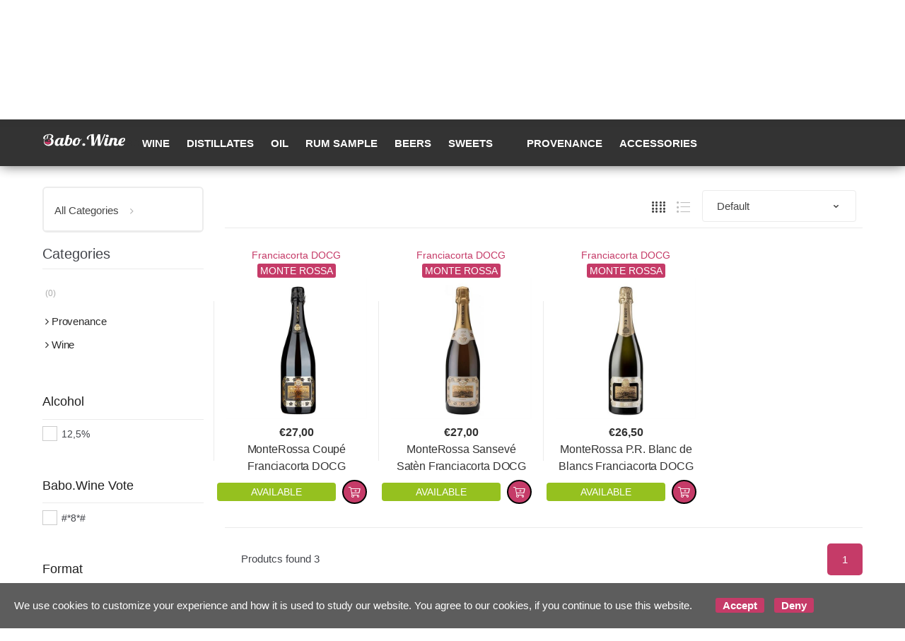

--- FILE ---
content_type: text/html; charset=utf-8
request_url: https://babo.wine/en/monte-rossa/b1934
body_size: 54591
content:


<!DOCTYPE html>
<html lang="en">
<head>
    <title>Babo Wine - Sale of wines, spirits, beers and much more</title><meta name="description" content="Babo wine is an online platform specializing in the sale of spirits such as: wines, rum, whiskey, liqueurs, beers, from the best brands." /><meta name="keywords" content="babowine, wines, spirits, beers" /><meta name="author" content="Kyuubi.it SellerCentral" /><meta name="copyright" content="Copyright (c) by babo.wine" /><title>monte rossa - Babo Wine - Vendita di vini, distillati, birre e molto altro</title><meta http-equiv="content-language" content="en">
	<meta property="og:title" content="monte rossa" >
	<meta property="og:image" content="https://mediacore.kyuubi.it/babowine/media/image/brands/1934.jpg" >
	<meta property="og:url" content="https://babo.wine/en/monte-rossa/b1934" >
	<meta property="og:type" content="website" >
	<meta name="prefix" content="https://babo.wine/en/monte-rossa/b1934" >
	<meta name="robots" content="index,follow" >
	
    <meta charset="UTF-8">
<meta http-equiv="Content-Type" content="text/html; charset=utf-8" />
<meta http-equiv="X-UA-Compatible" content="IE=edge">
<meta name="viewport" content="width=device-width, initial-scale=1">

<meta name="facebook-domain-verification" content="s9wpp1c66n4ax2a1tz126o7skytoh2" />

<link rel="stylesheet" type="text/css" href="https://mediacore.kyuubi.it/global/vendor/jquery-ui/jquery-ui.min.css" media="all" />
<link rel="stylesheet" type="text/css" href="https://mediacore.kyuubi.it/global/templates/classic/css/bootstrap.min.css" media="all" />
<link rel="stylesheet" type="text/css" href="https://mediacore.kyuubi.it/global/fonts/font-awesome5/css/all.css" media="all" />
<link rel="stylesheet" type="text/css" href="https://mediacore.kyuubi.it/global/templates/classic/css/bootstrap-grid.min.css" media="all" />
<link rel="stylesheet" type="text/css" href="https://mediacore.kyuubi.it/global/templates/classic/css/bootstrap-reboot.min.css" media="all" />
<link rel="stylesheet" type="text/css" href="https://mediacore.kyuubi.it/global/templates/classic/css/font-techmarket.min.css" media="all" />
<link rel="stylesheet" type="text/css" href="https://mediacore.kyuubi.it/global/templates/classic/css/slick.min.css" media="all" />
<link rel="stylesheet" type="text/css" href="https://mediacore.kyuubi.it/global/templates/classic/css/techmarket-font-awesome.css" media="all" />
<link rel="stylesheet" type="text/css" href="https://mediacore.kyuubi.it/global/templates/classic/css/slick-style.css" media="all" />
<link rel="stylesheet" type="text/css" href="https://mediacore.kyuubi.it/global/templates/classic/css/animate.min.css" media="all" />
<link rel="stylesheet" type="text/css" href="https://mediacore.kyuubi.it/global/templates/classic/css/style.min.css" media="all" />
<link rel="stylesheet" type="text/css" href="https://mediacore.kyuubi.it/global/templates/classic/css/colors/is.css" media="all" />

<link rel="stylesheet" type="text/css" href="https://mediacore.kyuubi.it/global/vendor/toastr/toastr.min.css" media="all" />
<link rel="stylesheet" type="text/css" href="https://mediacore.kyuubi.it/global/vendor/lightbox2/css/lightbox.min.css" media="all" />

<link rel="stylesheet" type="text/css" href="https://mediacore.kyuubi.it/global/templates/classic/classic.css?ver=639020098864796370" media="all" />
<link rel="stylesheet" type="text/css" href="https://babo.wine/css/custom.css?ver=639020098864796370" media="all" />

<link href='https://fonts.googleapis.com/css?family=Open+Sans:400,300,600,700,700italic,800,800italic,600italic,400italic,300italic' rel='stylesheet' type='text/css'>

<link rel="shortcut icon" href="https://babo.wine/favicon.png" type="image/x-icon" />
<meta name="google-site-verification" content="2uKxO2HXRdksZR-5I2_2JtCqCE65wF5AT2ZcOBJF8YE" />
<script type="text/javascript">
    var orderDefault = "order_default";
    var availabilityDefault = 1;
    var s99_filters = { "update_url":false, "categories":[], "attributes":[], "brands":[], "price_range":"", "tags":"", "pagination":1, "search_string":"", "product_id":0, "sorting":orderDefault, "special_price": false, "free_shipping": false, "prompt_delivery": false, "availability": availabilityDefault, "nav_type": "grid", "search_in": "", "only_items" : false};
    var s99_history_filters = [];
    var currentLanguage = "en";
    var websiteurl = "https://babo.wine/";
    var google_analytics_website = "www.babo.wine";
    var google_analytics_code = "UA-93816398-1";
    var facebook_pixel_id = "";
    var facebook_catalog_id = "270653743705850";
    var trovaprezzi_merchant_key = 'bGNaM014SDZrYi9Ia2ZFd0k2UlZVbDYzZkxwTHpweVlPQW5Cd0JZYWt0ST01';
    var searchProductIds = '';
    var currentCartIdentifier = '';
    var userLogged = null;
    var showPopupVar = 'False' == 'True';
    var showSearchDropdown = 'True' == 'True';
    var siteName = 'Babo.Wine';
    var googleReCaptchaPublicKey = '6LfQBdwZAAAAANx07YJinOqzc8hPTiy3RpRA1s5X';
</script>

<script type="text/javascript"> //Il Semaforo vars
    var showCashOnDeliveryPayment = true;
    var userZoneId = null;
    var cartTotal = 0;
    var sizesAvailableManuals = "2902,2931,2998,2999,3208";
</script>



    <script type="application/ld&#x2B;json">
        [{ "@context":"https://schema.org/", "@type":"Brand" , "name":"monte rossa","image":"https://mediacore.kyuubi.it/babowine/media/image/brands/1934.jpg","url":"https://babo.wine/en/monte-rossa/b1934" }]
    </script>
</head>
<body class="woocommerce-active can-uppercase search-page" data-area="search" data-current-lang="en" data-id="1934" data-parameters="brands=1934">
    <div id="page" class="hfeed site">
    <div class="top-bar top-bar-v2">
        <div class="col-full">
            <ul id="menu-top-bar-left" class="nav menu-top-bar-left">
    <li class="menu-item animate-dropdown">
        <a href="#">Write us on Whatsapp (+39) 339 6262526</a>
    </li>
</ul>
            <!-- .nav -->
            <ul id="menu-top-bar-right" class="nav menu-top-bar-right">
                <li class="menu-item">
                    <a href="https://babo.wine/en/contact-us/p2"><i class="fa fa-envelope-o"></i> Contact us</a>
                </li>
                <li class="menu-item">
                    <a title="Il mio Pannello" href="https://babo.wine/en/mypanel/"><i class="fa fa-dashboard"></i> My Panel</a>
                </li>
                <li class="menu-item">
                    <a href="https://babo.wine/en/login/"><i class="fa fa-user"></i> Login</a>
                </li>
                <li class="menu-item">
                    <ul class="flags">
                        <li><a href="javascript:;" onclick="changeLanguage('it')"><img src="https://babo.wine/images/flags/it.png" width="20px" alt="it" /></a></li><li><a href="javascript:;" onclick="changeLanguage('en')"><img src="https://babo.wine/images/flags/en.png" width="20px" alt="en" /></a></li>
                    </ul>
                    <!-- .dropdown-menu -->
                </li>
            </ul>
            <!-- .nav -->
        </div>
        <!-- .col-full -->
    </div>
    <!-- .top-bar-v2 -->
    <header id="masthead" class="site-header header-v2" style="background-image: none; ">
        <div class="col-full desktop-only">
            <div class="row">
                <div class="site-branding">
                    <a href="/en/" class="custom-logo-link" rel="home">
                        <svg version="1.1" id="header_logo" xmlns="http://www.w3.org/2000/svg" xmlns:xlink="http://www.w3.org/1999/xlink" x="0px" y="0px"
                                 viewBox="0 0 200 50" style="enable-background:new 0 0 200 50;" xml:space="preserve">
                            <g>
                                <path class="st0" d="M13.9,15.3l-0.2,0.6l-1.2,4.7l-2.3,0.1l1.9-7.8l2.4-0.3L13.9,15.3 M13.9,15.3"/>
                            </g>
                            <path class="st0" d="M9.2,20"/>
                            <path class="st0" d="M4.3,22.6c0.4-0.5,0.9-1,1.5-1.4c0-0.2,0-0.5,0-0.8c0-1,0.1-1.9,0.4-2.7c0.3-0.8,0.7-1.5,1.2-2.2
                                c0.5-0.6,1.1-1.2,1.8-1.7c0.7-0.5,1.4-0.9,2.2-1.2c0.8-0.3,1.6-0.6,2.4-0.7c0.8-0.2,1.7-0.2,2.5-0.2c1,0,1.8,0.1,2.5,0.3
                                c0.7,0.2,1.3,0.5,1.7,0.9c0.4,0.4,0.8,0.8,1,1.2c0.2,0.5,0.3,0.9,0.3,1.4c0,0.7-0.2,1.4-0.5,2.1c-0.3,0.7-0.8,1.3-1.3,1.9
                                c-0.5,0.6-1.2,1-1.9,1.4c-0.7,0.4-1.5,0.5-2.3,0.5h-0.2l0,0c3.1,0.4,5.4,2.6,5.4,5.4c0,0.2,0,0.3,0,0.4c0,0.2,0,0.3,0,0.5
                                c0,0.7-0.1,1.4-0.2,2.2c-0.1,0.7-0.3,1.4-0.6,1.9l0.1-0.3c-1,2.1-3.2,3.6-5.8,4l0,0c-0.4,0.1-0.9,0.1-1.3,0.1
                                c-4.8,0-8.8-3.4-8.8-7.5c0-2.3,1.2-4.4,3.2-5.8l0,0c1.1-0.8,2.5-1.3,4-1.3c1.6,0,3.4,0.5,4.2,1.4l0,0c-1.2-1.2-2.9-2-4.9-2
                                c-1.7,0-3.4,0.7-4.5,1.6c-2,1.8-3.2,4.2-3.2,6.8c0,5.4,5.2,9.9,11.7,9.9c4.4,0,8-1.8,10-4.8l0,0c0,0,0.1-0.1,0.1-0.1
                                c0.5-0.7,0.8-1.5,1.1-2.3c0.3-0.8,0.5-1.5,0.6-2.3c0.1-0.7,0.2-1.4,0.2-2c0-0.7-0.1-1.3-0.3-2c-0.2-0.6-0.5-1.2-0.9-1.7
                                c-0.4-0.5-0.9-1-1.5-1.3c-0.6-0.4-1.4-0.6-2.3-0.8c0.7-0.3,1.3-0.7,1.8-1.2c0.5-0.4,1-0.9,1.3-1.4c0.4-0.5,0.6-1,0.8-1.5
                                c0.2-0.5,0.3-1.1,0.3-1.6c0-0.7-0.2-1.5-0.5-2.1c-0.4-0.7-0.9-1.3-1.6-1.8c-0.7-0.5-1.6-1-2.8-1.3c-1.1-0.3-2.4-0.5-4-0.5
                                c-1.3,0-2.6,0.1-3.9,0.4c-1.3,0.2-2.4,0.6-3.6,1c-1.1,0.4-2.2,0.9-3.1,1.5c-0.9,0.6-1.8,1.2-2.4,1.9c-0.7,0.7-1.2,1.5-1.6,2.2
                                c-0.4,0.8-0.6,1.6-0.6,2.4c0,1.2,0.4,2.1,1.2,2.6C3.4,22.3,3.8,22.5,4.3,22.6L4.3,22.6z"/>
                            <path class="st1" d="M17.6,25.7c-0.3-1.2-1.5-2-2-3.1c0,0,0-0.1,0-0.1c-0.5,1.1-1.5,1.9-1.9,3c-0.4,1.2,0.4,2.5,1.9,2.5
                                C16.9,28,17.9,26.9,17.6,25.7z"/>
                            <path class="st1" d="M5,29.2c1.8-0.8,2.6-0.8,4-0.9c1.5-0.1,2.8,0.4,2.8,0.4c0.1,0,1.6,0.5,3.6,0.6c1.9,0.1,4.8-0.6,4.8-0.6l0,0
                                c-0.1,3.3-3.4,6.1-7.3,6.1C11.2,34.8,6,33.5,5,29.2"/>
                            <path class="st0" d="M55.2,31.6c-0.4,1-0.9,1.9-1.4,2.7c-0.5,0.8-1,1.4-1.5,1.9c-0.5,0.5-1.1,0.9-1.6,1.3c-0.5,0.3-1.1,0.6-1.6,0.7
                                c-0.5,0.2-1,0.3-1.5,0.4c-0.5,0.1-0.9,0.1-1.3,0.1c-1.2,0-2.2-0.3-3-0.9c-0.7-0.6-1.2-1.5-1.3-2.6c-0.4,0.4-0.8,0.9-1.2,1.3
                                c-0.4,0.4-0.9,0.8-1.4,1.1c-0.5,0.3-1.1,0.6-1.8,0.8c-0.7,0.2-1.4,0.3-2.2,0.3c-0.8,0-1.5-0.1-2.2-0.3c-0.7-0.2-1.3-0.6-1.9-1
                                c-0.5-0.5-1-1.1-1.3-1.9c-0.3-0.8-0.5-1.7-0.5-2.9c0-0.9,0.1-1.8,0.3-2.8c0.2-1,0.5-2,0.9-3c0.4-1,0.9-1.9,1.6-2.8
                                c0.6-0.9,1.4-1.7,2.2-2.4c0.8-0.7,1.8-1.3,2.9-1.7c1.1-0.4,2.2-0.6,3.5-0.6c1.2,0,2.2,0.2,2.7,0.6c0.6,0.4,0.9,0.8,0.9,1.4v0.3
                                l0.5-2h6.3l-3.2,12.9c-0.1,0.2-0.1,0.4-0.2,0.6c0,0.2,0,0.4,0,0.6c0,1.1,0.6,1.6,1.8,1.6c0.4,0,0.8-0.1,1.2-0.3
                                c0.4-0.2,0.7-0.4,1-0.8c0.3-0.3,0.6-0.7,0.8-1.1c0.2-0.4,0.4-0.9,0.6-1.4H55.2z M44.1,23c0-0.1,0-0.3-0.1-0.4
                                c-0.1-0.2-0.2-0.3-0.3-0.5c-0.1-0.2-0.3-0.3-0.5-0.4c-0.2-0.1-0.5-0.2-0.9-0.2c-0.6,0-1.2,0.2-1.8,0.5c-0.6,0.3-1.1,0.8-1.5,1.4
                                c-0.5,0.6-0.9,1.2-1.2,2c-0.4,0.7-0.7,1.5-0.9,2.3c-0.3,0.8-0.4,1.5-0.6,2.3c-0.1,0.7-0.2,1.4-0.2,2c0,0.7,0.1,1.3,0.2,1.7
                                c0.2,0.4,0.3,0.7,0.6,0.9c0.2,0.2,0.5,0.3,0.7,0.3s0.5,0.1,0.7,0.1c0.3,0,0.7-0.1,1-0.2c0.4-0.1,0.7-0.4,1.1-0.6
                                c0.3-0.3,0.6-0.6,0.9-1c0.3-0.4,0.5-0.9,0.6-1.5L44.1,23z"/>
                            <path class="st0" d="M58.1,12.6l6.5-0.8l-2.1,8.5c0.4-0.2,0.8-0.4,1.2-0.6c0.4-0.1,0.7-0.3,1-0.3c0.3-0.1,0.5-0.1,0.8-0.1
                                c0.2,0,0.5,0,0.7,0c0.8,0,1.5,0.1,2.1,0.3c0.6,0.2,1.2,0.6,1.6,1.1c0.5,0.5,0.8,1.2,1.1,2c0.3,0.8,0.4,1.8,0.4,3
                                c0,0.7-0.1,1.6-0.2,2.5c-0.2,0.9-0.4,1.9-0.8,2.8c-0.4,1-0.9,1.9-1.5,2.8c-0.6,0.9-1.4,1.7-2.3,2.4c-0.9,0.7-1.9,1.3-3.1,1.7
                                c-1.2,0.4-2.6,0.6-4.2,0.6c-2,0-3.6-0.4-4.6-1.3c-1-0.9-1.5-2-1.5-3.6c0-0.4,0-0.7,0.1-1.1c0-0.4,0.1-0.7,0.2-1.1L58.1,12.6z
                                 M59.5,32.3c-0.1,0.3-0.1,0.6-0.1,0.9c0,1.2,0.8,1.8,2.3,1.8c0.5,0,0.9-0.1,1.4-0.4c0.4-0.3,0.9-0.6,1.2-1.1c0.4-0.5,0.7-1,1-1.6
                                c0.3-0.6,0.6-1.3,0.8-2c0.2-0.7,0.4-1.4,0.5-2.1c0.1-0.7,0.2-1.4,0.2-2.1c0-0.5,0-0.9-0.1-1.3c-0.1-0.4-0.2-0.8-0.4-1.2
                                c-0.2-0.3-0.4-0.6-0.7-0.8c-0.3-0.2-0.6-0.3-1-0.3c-0.2,0-0.4,0-0.6,0c-0.2,0-0.5,0.1-0.8,0.1c-0.3,0.1-0.5,0.1-0.7,0.2
                                c-0.2,0.1-0.4,0.2-0.5,0.3L59.5,32.3z"/>
                            <path class="st0" d="M94.3,21.6c-0.2,0.4-0.5,0.8-0.8,1.3c-0.3,0.5-0.6,0.9-1,1.4c-0.4,0.5-0.8,0.9-1.2,1.3c-0.5,0.4-1,0.8-1.6,1
                                c-0.1,1.8-0.5,3.5-1.1,4.9c-0.6,1.5-1.3,2.7-2.3,3.7c-0.9,1-2,1.8-3.2,2.4c-1.2,0.6-2.5,0.8-3.9,0.8c-1,0-2-0.1-2.8-0.3
                                c-0.9-0.2-1.6-0.6-2.2-1c-0.6-0.5-1.1-1.1-1.5-1.9c-0.4-0.8-0.5-1.7-0.5-2.8c0-0.7,0.1-1.6,0.3-2.5c0.2-0.9,0.4-1.9,0.8-2.9
                                c0.4-1,0.9-2,1.5-2.9c0.6-1,1.4-1.8,2.2-2.6c0.9-0.8,1.9-1.4,3.1-1.8c1.2-0.5,2.5-0.7,4-0.7c3.5,0,5.3,1.7,5.6,5.1
                                c0.4-0.1,0.7-0.2,1-0.4c0.3-0.2,0.6-0.4,0.9-0.7c0.3-0.3,0.5-0.5,0.7-0.8c0.2-0.3,0.4-0.5,0.5-0.7H94.3z M86.1,27.2
                                C85.4,27,85,26.4,85,25.5c0-1,0.4-1.6,1.2-2c-0.1-0.8-0.2-1.4-0.5-1.7c-0.3-0.3-0.6-0.5-1.2-0.5c-0.5,0-1,0.2-1.5,0.5
                                c-0.5,0.4-0.9,0.8-1.4,1.4c-0.4,0.6-0.8,1.2-1.2,2c-0.4,0.7-0.7,1.5-0.9,2.3c-0.3,0.8-0.4,1.6-0.6,2.3c-0.1,0.8-0.2,1.5-0.2,2.1
                                c0,0.6,0,1.1,0.1,1.5c0.1,0.4,0.2,0.7,0.4,0.9c0.2,0.2,0.4,0.4,0.7,0.5c0.3,0.1,0.6,0.1,1.1,0.1c0.5,0,1.1-0.2,1.6-0.6
                                c0.5-0.4,1-1,1.5-1.7c0.4-0.7,0.8-1.5,1.2-2.5C85.6,29.4,85.9,28.3,86.1,27.2z"/>
                            <path class="st0" d="M102.7,35.5c0,0.4-0.1,0.8-0.3,1.2c-0.2,0.4-0.4,0.7-0.8,1c-0.3,0.3-0.7,0.5-1.1,0.6c-0.4,0.2-0.9,0.2-1.4,0.2
                                c-0.5,0-0.9-0.1-1.4-0.2c-0.4-0.2-0.8-0.4-1.1-0.6c-0.3-0.3-0.6-0.6-0.7-1c-0.2-0.4-0.3-0.8-0.3-1.2c0-0.4,0.1-0.8,0.3-1.2
                                c0.2-0.4,0.4-0.7,0.7-1c0.3-0.3,0.7-0.5,1.1-0.6c0.4-0.2,0.9-0.2,1.4-0.2c0.5,0,0.9,0.1,1.4,0.2c0.4,0.2,0.8,0.4,1.1,0.6
                                c0.3,0.3,0.6,0.6,0.8,1C102.6,34.7,102.7,35.1,102.7,35.5z"/>
                            <path class="st0" d="M132.8,38.4l-0.5-19.3l-8.4,19.3h-6.3l-0.7-25.9c-2.1,0.7-3.7,1.7-4.8,3.1c-1.2,1.4-1.7,3.2-1.7,5.3
                                c0,0.5,0,0.9,0.1,1.2c0.1,0.3,0.1,0.5,0.2,0.7c0.1,0.2,0.1,0.3,0.2,0.4c0.1,0.1,0.1,0.2,0.1,0.3c-0.8,0-1.4-0.1-2-0.2
                                c-0.6-0.1-1.1-0.3-1.5-0.6c-0.4-0.3-0.7-0.7-0.9-1.1c-0.2-0.5-0.3-1-0.3-1.7c0-0.8,0.2-1.7,0.6-2.5c0.4-0.8,1-1.6,1.7-2.3
                                c0.7-0.7,1.6-1.4,2.6-2c1-0.6,2.1-1.2,3.2-1.6c1.1-0.5,2.3-0.8,3.6-1.1c1.2-0.3,2.5-0.4,3.7-0.4c0.3,0,0.6,0,0.9,0
                                c0.3,0,0.6,0,0.8,0.1l0.4,23.3l9.3-23.2h5.6l0.4,23.2l9.2-23.2h3.1l-12.3,28.3H132.8z"/>
                            <path class="st0" d="M161.9,31.6c-0.4,1-0.9,1.9-1.4,2.7c-0.5,0.8-1,1.4-1.6,1.9c-0.6,0.5-1.1,0.9-1.7,1.3c-0.6,0.3-1.1,0.6-1.7,0.7
                                c-0.5,0.2-1.1,0.3-1.6,0.4c-0.5,0.1-0.9,0.1-1.3,0.1c-0.7,0-1.3-0.1-1.8-0.3c-0.6-0.2-1.1-0.4-1.5-0.8c-0.4-0.4-0.8-0.8-1-1.4
                                c-0.2-0.6-0.4-1.3-0.4-2.1c0-0.3,0-0.7,0.1-1.1c0.1-0.4,0.1-0.9,0.3-1.3l3-12.2h6.3l-3.2,12.9c-0.1,0.2-0.1,0.4-0.1,0.6
                                c0,0.2,0,0.4,0,0.6c0,0.5,0.1,0.9,0.4,1.1c0.3,0.2,0.7,0.3,1.4,0.3c0.4,0,0.9-0.1,1.3-0.3c0.4-0.2,0.8-0.4,1.1-0.7s0.7-0.7,0.9-1.1
                                c0.3-0.4,0.5-0.9,0.7-1.3H161.9z M159.2,14.4c0,0.4-0.1,0.8-0.3,1.2c-0.2,0.4-0.4,0.7-0.8,0.9c-0.3,0.3-0.7,0.5-1.1,0.6
                                c-0.4,0.2-0.9,0.2-1.4,0.2c-0.5,0-0.9-0.1-1.4-0.2c-0.4-0.2-0.8-0.4-1.1-0.6c-0.3-0.3-0.6-0.6-0.7-0.9c-0.2-0.4-0.3-0.8-0.3-1.2
                                c0-0.4,0.1-0.8,0.3-1.2c0.2-0.4,0.4-0.7,0.7-1c0.3-0.3,0.7-0.5,1.1-0.7c0.4-0.2,0.9-0.2,1.4-0.2c0.5,0,0.9,0.1,1.4,0.2
                                c0.4,0.2,0.8,0.4,1.1,0.7c0.3,0.3,0.6,0.6,0.8,1C159.1,13.6,159.2,14,159.2,14.4z"/>
                            <path class="st0" d="M184.2,31.6c-0.6,1.6-1.3,2.8-2,3.7c-0.7,0.9-1.4,1.6-2.2,2.1c-0.7,0.5-1.4,0.8-2.1,1c-0.7,0.1-1.3,0.2-1.9,0.2
                                c-1,0-1.8-0.1-2.5-0.4c-0.7-0.2-1.2-0.6-1.6-1c-0.4-0.4-0.7-0.9-0.9-1.4c-0.2-0.5-0.3-1-0.3-1.6c0-0.6,0.1-1.4,0.3-2.3
                                c0.2-0.9,0.4-1.7,0.7-2.6c0.2-0.9,0.5-1.8,0.7-2.6c0.2-0.8,0.3-1.6,0.3-2.2c0-1.3-0.5-1.9-1.6-1.9c-0.4,0-0.8,0.1-1.1,0.3
                                c-0.3,0.2-0.7,0.4-0.9,0.8c-0.3,0.3-0.5,0.7-0.8,1.1c-0.2,0.4-0.4,0.9-0.6,1.4l-3,12.2h-6.3l4.7-19h6.3l-0.5,2
                                c0.5-0.5,0.9-0.8,1.4-1.1c0.5-0.3,0.9-0.5,1.4-0.6c0.4-0.1,0.9-0.2,1.3-0.3c0.4,0,0.8-0.1,1.1-0.1c0.7,0,1.4,0.1,2,0.2
                                c0.6,0.2,1.1,0.4,1.6,0.8c0.4,0.3,0.8,0.8,1,1.3c0.2,0.5,0.4,1.2,0.4,1.9c0,0.5-0.1,1.1-0.2,1.6c-0.1,0.6-0.2,1.2-0.4,1.8
                                c-0.2,0.6-0.3,1.2-0.5,1.8c-0.2,0.6-0.3,1.2-0.5,1.7c-0.2,0.6-0.3,1.1-0.4,1.5c-0.1,0.5-0.2,0.9-0.2,1.3c0,0.5,0.1,0.9,0.4,1.1
                                c0.3,0.3,0.7,0.4,1.4,0.4c0.5,0,0.9-0.1,1.2-0.2c0.4-0.2,0.7-0.4,1-0.7c0.3-0.3,0.5-0.7,0.8-1.1c0.2-0.4,0.5-0.9,0.7-1.4H184.2z"/>
                            <path class="st0" d="M196.2,33c-0.2,1.1-0.6,2-1.1,2.7c-0.5,0.7-1.1,1.3-1.7,1.7c-0.7,0.4-1.4,0.7-2.2,0.9c-0.8,0.2-1.7,0.3-2.6,0.3
                                c-1,0-2-0.1-2.8-0.3c-0.8-0.2-1.6-0.6-2.2-1.1c-0.6-0.5-1.1-1.1-1.4-1.9s-0.5-1.7-0.5-2.8c0-0.7,0.1-1.6,0.3-2.5
                                c0.2-1,0.4-1.9,0.8-2.9c0.4-1,0.9-2,1.5-2.9c0.6-1,1.4-1.8,2.2-2.6c0.9-0.8,1.9-1.4,3.1-1.8c1.2-0.5,2.5-0.7,4-0.7
                                c1,0,1.8,0.1,2.4,0.3c0.6,0.2,1.1,0.5,1.5,0.8c0.4,0.3,0.6,0.7,0.8,1.2c0.1,0.4,0.2,0.9,0.2,1.4c0,1.1-0.3,2.1-0.8,3.1
                                c-0.6,0.9-1.3,1.8-2.2,2.5c-0.9,0.7-2,1.3-3.2,1.7c-1.2,0.4-2.5,0.7-3.8,0.8c0,0.2-0.1,0.4-0.1,0.6c0,0.2,0,0.4,0,0.5
                                c0,0.6,0.1,1.1,0.2,1.5c0.1,0.4,0.3,0.7,0.6,1c0.2,0.2,0.5,0.4,0.9,0.5c0.3,0.1,0.7,0.1,1.1,0.1c0.4,0,0.9-0.1,1.3-0.2
                                c0.5-0.1,0.9-0.3,1.4-0.4c0.5-0.2,0.9-0.4,1.3-0.6C195.4,33.5,195.8,33.3,196.2,33z M188.6,28.9c0.8,0,1.7-0.2,2.4-0.6
                                c0.8-0.4,1.5-0.8,2.1-1.4c0.6-0.6,1.1-1.2,1.4-2c0.4-0.7,0.5-1.5,0.5-2.3c0-0.5-0.1-0.8-0.2-1.1c-0.2-0.3-0.4-0.4-0.9-0.4
                                c-0.6,0-1.1,0.2-1.6,0.7c-0.5,0.5-1,1.1-1.5,1.8c-0.5,0.8-0.9,1.6-1.3,2.5C189.2,27.1,188.9,28,188.6,28.9z"/>
                        </svg>
                    </a>
                    <!-- /.custom-logo-link -->
                </div>
                <!-- /.site-branding -->
                <!-- ============================================================= End Header Logo ============================================================= -->
                <!-- .departments-menu -->
                <form id="s99_search_form" class="navbar-search s99_search_form" method="get" autocomplete="off" action="https://babo.wine/en/s/">
                    <label class="sr-only screen-reader-text" for="search">Search for products</label>
                    <div class="input-group s99_hidden_search_values">
                            <input type="text" id="search" class="form-control search-field product-search-field s99_search_string" dir="ltr" value="" placeholder='Search for products' />
                            <input type="hidden" value="" name="search_string" class="hidden_search_string" />
                            <input type="hidden" value="" name="categories" class="hidden_categories" />
                            <input type="hidden" value="" name="search_in" class="hidden_search_in" />
                            <div class="input-group-addon search-categories popover-header">
                                <select class="product_cat"></select>
                            </div>
                        <!-- .input-group-addon -->
                        <div class="input-group-btn input-group-append">
                            <button type="submit" class="btn btn-primary">
                                <i class="fa fa-search"></i>
                                <span class="search-btn">Search</span>
                            </button>
                        </div>
                        <!-- .input-group-btn -->
                    </div>
                    <!-- .input-group -->
                </form>
                <!-- .navbar-search -->
                <ul class="header-wishlist nav navbar-nav">
                    <li class="nav-item">
                        <a href="https://babo.wine/en/mypanel/?section=wishlist" class="nav-link">
                            <i class="tm tm-favorites"></i>
                        </a>
                    </li>
                </ul>
                <!-- .header-wishlist -->
                <ul id="site-header-cart" class="site-header-cart menu">
                    <li class="animate-dropdown dropdown ">
                        <a class="cart-contents" href="https://babo.wine/en/" data-toggle="dropdown" title="View your shopping cart">
                            <i class="tm tm-shopping-bag"></i>
                            <span id="s99_cart_count" class="count">0</span>
                            <span class="amount">
                                <span class="price-label">Cart</span><span id="s99_cart_total_price" class="amount">€ 0.00</span></span>
                        </a>
                        <ul class="dropdown-menu dropdown-menu-mini-cart">
                            <li>
                                <div class="widget woocommerce widget_shopping_cart">
                                    <div class="widget_shopping_cart_content">
                                        <ul id="s99_mini_cart_items" class="woocommerce-mini-cart cart_list product_list_widget">
                                            
                                        </ul>
                                        <!-- .cart_list -->
                                        <p class="woocommerce-mini-cart__total total">
                                            <strong>Subtotal:</strong>
                                            <span class="woocommerce-Price-amount amount"><span id="s99_cart_total_price_clone" class="amount">€ 0.00</span></span>
                                        </p>
                                        <p class="woocommerce-mini-cart__buttons buttons">
                                            <a href="https://babo.wine/en/cart/" class="button wc-forward">View Cart</a>
                                        </p>
                                    </div>
                                    <!-- .widget_shopping_cart_content -->
                                </div>
                                <!-- .widget_shopping_cart -->
                            </li>
                        </ul>
                        <!-- .dropdown-menu-mini-cart -->
                    </li>
                </ul>
                <!-- .site-header-cart -->
            </div>
            <!-- /.row -->
            <div class="techmarket-sticky-wrap">
                <div class="row">
                    <a href="/" class="custom-logo-link-sticky" rel="home">
    <svg version="1.1" id="header_logo_sticky" xmlns="http://www.w3.org/2000/svg" xmlns:xlink="http://www.w3.org/1999/xlink" x="0px" y="0px"
             viewBox="0 0 200 50" style="enable-background:new 0 0 200 50;" xml:space="preserve">
        <g>
            <path class="st0" d="M13.9,15.3l-0.2,0.6l-1.2,4.7l-2.3,0.1l1.9-7.8l2.4-0.3L13.9,15.3 M13.9,15.3"/>
        </g>
        <path class="st0" d="M9.2,20"/>
        <path class="st0" d="M4.3,22.6c0.4-0.5,0.9-1,1.5-1.4c0-0.2,0-0.5,0-0.8c0-1,0.1-1.9,0.4-2.7c0.3-0.8,0.7-1.5,1.2-2.2
            c0.5-0.6,1.1-1.2,1.8-1.7c0.7-0.5,1.4-0.9,2.2-1.2c0.8-0.3,1.6-0.6,2.4-0.7c0.8-0.2,1.7-0.2,2.5-0.2c1,0,1.8,0.1,2.5,0.3
            c0.7,0.2,1.3,0.5,1.7,0.9c0.4,0.4,0.8,0.8,1,1.2c0.2,0.5,0.3,0.9,0.3,1.4c0,0.7-0.2,1.4-0.5,2.1c-0.3,0.7-0.8,1.3-1.3,1.9
            c-0.5,0.6-1.2,1-1.9,1.4c-0.7,0.4-1.5,0.5-2.3,0.5h-0.2l0,0c3.1,0.4,5.4,2.6,5.4,5.4c0,0.2,0,0.3,0,0.4c0,0.2,0,0.3,0,0.5
            c0,0.7-0.1,1.4-0.2,2.2c-0.1,0.7-0.3,1.4-0.6,1.9l0.1-0.3c-1,2.1-3.2,3.6-5.8,4l0,0c-0.4,0.1-0.9,0.1-1.3,0.1
            c-4.8,0-8.8-3.4-8.8-7.5c0-2.3,1.2-4.4,3.2-5.8l0,0c1.1-0.8,2.5-1.3,4-1.3c1.6,0,3.4,0.5,4.2,1.4l0,0c-1.2-1.2-2.9-2-4.9-2
            c-1.7,0-3.4,0.7-4.5,1.6c-2,1.8-3.2,4.2-3.2,6.8c0,5.4,5.2,9.9,11.7,9.9c4.4,0,8-1.8,10-4.8l0,0c0,0,0.1-0.1,0.1-0.1
            c0.5-0.7,0.8-1.5,1.1-2.3c0.3-0.8,0.5-1.5,0.6-2.3c0.1-0.7,0.2-1.4,0.2-2c0-0.7-0.1-1.3-0.3-2c-0.2-0.6-0.5-1.2-0.9-1.7
            c-0.4-0.5-0.9-1-1.5-1.3c-0.6-0.4-1.4-0.6-2.3-0.8c0.7-0.3,1.3-0.7,1.8-1.2c0.5-0.4,1-0.9,1.3-1.4c0.4-0.5,0.6-1,0.8-1.5
            c0.2-0.5,0.3-1.1,0.3-1.6c0-0.7-0.2-1.5-0.5-2.1c-0.4-0.7-0.9-1.3-1.6-1.8c-0.7-0.5-1.6-1-2.8-1.3c-1.1-0.3-2.4-0.5-4-0.5
            c-1.3,0-2.6,0.1-3.9,0.4c-1.3,0.2-2.4,0.6-3.6,1c-1.1,0.4-2.2,0.9-3.1,1.5c-0.9,0.6-1.8,1.2-2.4,1.9c-0.7,0.7-1.2,1.5-1.6,2.2
            c-0.4,0.8-0.6,1.6-0.6,2.4c0,1.2,0.4,2.1,1.2,2.6C3.4,22.3,3.8,22.5,4.3,22.6L4.3,22.6z"/>
        <path class="st1" d="M17.6,25.7c-0.3-1.2-1.5-2-2-3.1c0,0,0-0.1,0-0.1c-0.5,1.1-1.5,1.9-1.9,3c-0.4,1.2,0.4,2.5,1.9,2.5
            C16.9,28,17.9,26.9,17.6,25.7z"/>
        <path class="st1" d="M5,29.2c1.8-0.8,2.6-0.8,4-0.9c1.5-0.1,2.8,0.4,2.8,0.4c0.1,0,1.6,0.5,3.6,0.6c1.9,0.1,4.8-0.6,4.8-0.6l0,0
            c-0.1,3.3-3.4,6.1-7.3,6.1C11.2,34.8,6,33.5,5,29.2"/>
        <path class="st0" d="M55.2,31.6c-0.4,1-0.9,1.9-1.4,2.7c-0.5,0.8-1,1.4-1.5,1.9c-0.5,0.5-1.1,0.9-1.6,1.3c-0.5,0.3-1.1,0.6-1.6,0.7
            c-0.5,0.2-1,0.3-1.5,0.4c-0.5,0.1-0.9,0.1-1.3,0.1c-1.2,0-2.2-0.3-3-0.9c-0.7-0.6-1.2-1.5-1.3-2.6c-0.4,0.4-0.8,0.9-1.2,1.3
            c-0.4,0.4-0.9,0.8-1.4,1.1c-0.5,0.3-1.1,0.6-1.8,0.8c-0.7,0.2-1.4,0.3-2.2,0.3c-0.8,0-1.5-0.1-2.2-0.3c-0.7-0.2-1.3-0.6-1.9-1
            c-0.5-0.5-1-1.1-1.3-1.9c-0.3-0.8-0.5-1.7-0.5-2.9c0-0.9,0.1-1.8,0.3-2.8c0.2-1,0.5-2,0.9-3c0.4-1,0.9-1.9,1.6-2.8
            c0.6-0.9,1.4-1.7,2.2-2.4c0.8-0.7,1.8-1.3,2.9-1.7c1.1-0.4,2.2-0.6,3.5-0.6c1.2,0,2.2,0.2,2.7,0.6c0.6,0.4,0.9,0.8,0.9,1.4v0.3
            l0.5-2h6.3l-3.2,12.9c-0.1,0.2-0.1,0.4-0.2,0.6c0,0.2,0,0.4,0,0.6c0,1.1,0.6,1.6,1.8,1.6c0.4,0,0.8-0.1,1.2-0.3
            c0.4-0.2,0.7-0.4,1-0.8c0.3-0.3,0.6-0.7,0.8-1.1c0.2-0.4,0.4-0.9,0.6-1.4H55.2z M44.1,23c0-0.1,0-0.3-0.1-0.4
            c-0.1-0.2-0.2-0.3-0.3-0.5c-0.1-0.2-0.3-0.3-0.5-0.4c-0.2-0.1-0.5-0.2-0.9-0.2c-0.6,0-1.2,0.2-1.8,0.5c-0.6,0.3-1.1,0.8-1.5,1.4
            c-0.5,0.6-0.9,1.2-1.2,2c-0.4,0.7-0.7,1.5-0.9,2.3c-0.3,0.8-0.4,1.5-0.6,2.3c-0.1,0.7-0.2,1.4-0.2,2c0,0.7,0.1,1.3,0.2,1.7
            c0.2,0.4,0.3,0.7,0.6,0.9c0.2,0.2,0.5,0.3,0.7,0.3s0.5,0.1,0.7,0.1c0.3,0,0.7-0.1,1-0.2c0.4-0.1,0.7-0.4,1.1-0.6
            c0.3-0.3,0.6-0.6,0.9-1c0.3-0.4,0.5-0.9,0.6-1.5L44.1,23z"/>
        <path class="st0" d="M58.1,12.6l6.5-0.8l-2.1,8.5c0.4-0.2,0.8-0.4,1.2-0.6c0.4-0.1,0.7-0.3,1-0.3c0.3-0.1,0.5-0.1,0.8-0.1
            c0.2,0,0.5,0,0.7,0c0.8,0,1.5,0.1,2.1,0.3c0.6,0.2,1.2,0.6,1.6,1.1c0.5,0.5,0.8,1.2,1.1,2c0.3,0.8,0.4,1.8,0.4,3
            c0,0.7-0.1,1.6-0.2,2.5c-0.2,0.9-0.4,1.9-0.8,2.8c-0.4,1-0.9,1.9-1.5,2.8c-0.6,0.9-1.4,1.7-2.3,2.4c-0.9,0.7-1.9,1.3-3.1,1.7
            c-1.2,0.4-2.6,0.6-4.2,0.6c-2,0-3.6-0.4-4.6-1.3c-1-0.9-1.5-2-1.5-3.6c0-0.4,0-0.7,0.1-1.1c0-0.4,0.1-0.7,0.2-1.1L58.1,12.6z
             M59.5,32.3c-0.1,0.3-0.1,0.6-0.1,0.9c0,1.2,0.8,1.8,2.3,1.8c0.5,0,0.9-0.1,1.4-0.4c0.4-0.3,0.9-0.6,1.2-1.1c0.4-0.5,0.7-1,1-1.6
            c0.3-0.6,0.6-1.3,0.8-2c0.2-0.7,0.4-1.4,0.5-2.1c0.1-0.7,0.2-1.4,0.2-2.1c0-0.5,0-0.9-0.1-1.3c-0.1-0.4-0.2-0.8-0.4-1.2
            c-0.2-0.3-0.4-0.6-0.7-0.8c-0.3-0.2-0.6-0.3-1-0.3c-0.2,0-0.4,0-0.6,0c-0.2,0-0.5,0.1-0.8,0.1c-0.3,0.1-0.5,0.1-0.7,0.2
            c-0.2,0.1-0.4,0.2-0.5,0.3L59.5,32.3z"/>
        <path class="st0" d="M94.3,21.6c-0.2,0.4-0.5,0.8-0.8,1.3c-0.3,0.5-0.6,0.9-1,1.4c-0.4,0.5-0.8,0.9-1.2,1.3c-0.5,0.4-1,0.8-1.6,1
            c-0.1,1.8-0.5,3.5-1.1,4.9c-0.6,1.5-1.3,2.7-2.3,3.7c-0.9,1-2,1.8-3.2,2.4c-1.2,0.6-2.5,0.8-3.9,0.8c-1,0-2-0.1-2.8-0.3
            c-0.9-0.2-1.6-0.6-2.2-1c-0.6-0.5-1.1-1.1-1.5-1.9c-0.4-0.8-0.5-1.7-0.5-2.8c0-0.7,0.1-1.6,0.3-2.5c0.2-0.9,0.4-1.9,0.8-2.9
            c0.4-1,0.9-2,1.5-2.9c0.6-1,1.4-1.8,2.2-2.6c0.9-0.8,1.9-1.4,3.1-1.8c1.2-0.5,2.5-0.7,4-0.7c3.5,0,5.3,1.7,5.6,5.1
            c0.4-0.1,0.7-0.2,1-0.4c0.3-0.2,0.6-0.4,0.9-0.7c0.3-0.3,0.5-0.5,0.7-0.8c0.2-0.3,0.4-0.5,0.5-0.7H94.3z M86.1,27.2
            C85.4,27,85,26.4,85,25.5c0-1,0.4-1.6,1.2-2c-0.1-0.8-0.2-1.4-0.5-1.7c-0.3-0.3-0.6-0.5-1.2-0.5c-0.5,0-1,0.2-1.5,0.5
            c-0.5,0.4-0.9,0.8-1.4,1.4c-0.4,0.6-0.8,1.2-1.2,2c-0.4,0.7-0.7,1.5-0.9,2.3c-0.3,0.8-0.4,1.6-0.6,2.3c-0.1,0.8-0.2,1.5-0.2,2.1
            c0,0.6,0,1.1,0.1,1.5c0.1,0.4,0.2,0.7,0.4,0.9c0.2,0.2,0.4,0.4,0.7,0.5c0.3,0.1,0.6,0.1,1.1,0.1c0.5,0,1.1-0.2,1.6-0.6
            c0.5-0.4,1-1,1.5-1.7c0.4-0.7,0.8-1.5,1.2-2.5C85.6,29.4,85.9,28.3,86.1,27.2z"/>
        <path class="st0" d="M102.7,35.5c0,0.4-0.1,0.8-0.3,1.2c-0.2,0.4-0.4,0.7-0.8,1c-0.3,0.3-0.7,0.5-1.1,0.6c-0.4,0.2-0.9,0.2-1.4,0.2
            c-0.5,0-0.9-0.1-1.4-0.2c-0.4-0.2-0.8-0.4-1.1-0.6c-0.3-0.3-0.6-0.6-0.7-1c-0.2-0.4-0.3-0.8-0.3-1.2c0-0.4,0.1-0.8,0.3-1.2
            c0.2-0.4,0.4-0.7,0.7-1c0.3-0.3,0.7-0.5,1.1-0.6c0.4-0.2,0.9-0.2,1.4-0.2c0.5,0,0.9,0.1,1.4,0.2c0.4,0.2,0.8,0.4,1.1,0.6
            c0.3,0.3,0.6,0.6,0.8,1C102.6,34.7,102.7,35.1,102.7,35.5z"/>
        <path class="st0" d="M132.8,38.4l-0.5-19.3l-8.4,19.3h-6.3l-0.7-25.9c-2.1,0.7-3.7,1.7-4.8,3.1c-1.2,1.4-1.7,3.2-1.7,5.3
            c0,0.5,0,0.9,0.1,1.2c0.1,0.3,0.1,0.5,0.2,0.7c0.1,0.2,0.1,0.3,0.2,0.4c0.1,0.1,0.1,0.2,0.1,0.3c-0.8,0-1.4-0.1-2-0.2
            c-0.6-0.1-1.1-0.3-1.5-0.6c-0.4-0.3-0.7-0.7-0.9-1.1c-0.2-0.5-0.3-1-0.3-1.7c0-0.8,0.2-1.7,0.6-2.5c0.4-0.8,1-1.6,1.7-2.3
            c0.7-0.7,1.6-1.4,2.6-2c1-0.6,2.1-1.2,3.2-1.6c1.1-0.5,2.3-0.8,3.6-1.1c1.2-0.3,2.5-0.4,3.7-0.4c0.3,0,0.6,0,0.9,0
            c0.3,0,0.6,0,0.8,0.1l0.4,23.3l9.3-23.2h5.6l0.4,23.2l9.2-23.2h3.1l-12.3,28.3H132.8z"/>
        <path class="st0" d="M161.9,31.6c-0.4,1-0.9,1.9-1.4,2.7c-0.5,0.8-1,1.4-1.6,1.9c-0.6,0.5-1.1,0.9-1.7,1.3c-0.6,0.3-1.1,0.6-1.7,0.7
            c-0.5,0.2-1.1,0.3-1.6,0.4c-0.5,0.1-0.9,0.1-1.3,0.1c-0.7,0-1.3-0.1-1.8-0.3c-0.6-0.2-1.1-0.4-1.5-0.8c-0.4-0.4-0.8-0.8-1-1.4
            c-0.2-0.6-0.4-1.3-0.4-2.1c0-0.3,0-0.7,0.1-1.1c0.1-0.4,0.1-0.9,0.3-1.3l3-12.2h6.3l-3.2,12.9c-0.1,0.2-0.1,0.4-0.1,0.6
            c0,0.2,0,0.4,0,0.6c0,0.5,0.1,0.9,0.4,1.1c0.3,0.2,0.7,0.3,1.4,0.3c0.4,0,0.9-0.1,1.3-0.3c0.4-0.2,0.8-0.4,1.1-0.7s0.7-0.7,0.9-1.1
            c0.3-0.4,0.5-0.9,0.7-1.3H161.9z M159.2,14.4c0,0.4-0.1,0.8-0.3,1.2c-0.2,0.4-0.4,0.7-0.8,0.9c-0.3,0.3-0.7,0.5-1.1,0.6
            c-0.4,0.2-0.9,0.2-1.4,0.2c-0.5,0-0.9-0.1-1.4-0.2c-0.4-0.2-0.8-0.4-1.1-0.6c-0.3-0.3-0.6-0.6-0.7-0.9c-0.2-0.4-0.3-0.8-0.3-1.2
            c0-0.4,0.1-0.8,0.3-1.2c0.2-0.4,0.4-0.7,0.7-1c0.3-0.3,0.7-0.5,1.1-0.7c0.4-0.2,0.9-0.2,1.4-0.2c0.5,0,0.9,0.1,1.4,0.2
            c0.4,0.2,0.8,0.4,1.1,0.7c0.3,0.3,0.6,0.6,0.8,1C159.1,13.6,159.2,14,159.2,14.4z"/>
        <path class="st0" d="M184.2,31.6c-0.6,1.6-1.3,2.8-2,3.7c-0.7,0.9-1.4,1.6-2.2,2.1c-0.7,0.5-1.4,0.8-2.1,1c-0.7,0.1-1.3,0.2-1.9,0.2
            c-1,0-1.8-0.1-2.5-0.4c-0.7-0.2-1.2-0.6-1.6-1c-0.4-0.4-0.7-0.9-0.9-1.4c-0.2-0.5-0.3-1-0.3-1.6c0-0.6,0.1-1.4,0.3-2.3
            c0.2-0.9,0.4-1.7,0.7-2.6c0.2-0.9,0.5-1.8,0.7-2.6c0.2-0.8,0.3-1.6,0.3-2.2c0-1.3-0.5-1.9-1.6-1.9c-0.4,0-0.8,0.1-1.1,0.3
            c-0.3,0.2-0.7,0.4-0.9,0.8c-0.3,0.3-0.5,0.7-0.8,1.1c-0.2,0.4-0.4,0.9-0.6,1.4l-3,12.2h-6.3l4.7-19h6.3l-0.5,2
            c0.5-0.5,0.9-0.8,1.4-1.1c0.5-0.3,0.9-0.5,1.4-0.6c0.4-0.1,0.9-0.2,1.3-0.3c0.4,0,0.8-0.1,1.1-0.1c0.7,0,1.4,0.1,2,0.2
            c0.6,0.2,1.1,0.4,1.6,0.8c0.4,0.3,0.8,0.8,1,1.3c0.2,0.5,0.4,1.2,0.4,1.9c0,0.5-0.1,1.1-0.2,1.6c-0.1,0.6-0.2,1.2-0.4,1.8
            c-0.2,0.6-0.3,1.2-0.5,1.8c-0.2,0.6-0.3,1.2-0.5,1.7c-0.2,0.6-0.3,1.1-0.4,1.5c-0.1,0.5-0.2,0.9-0.2,1.3c0,0.5,0.1,0.9,0.4,1.1
            c0.3,0.3,0.7,0.4,1.4,0.4c0.5,0,0.9-0.1,1.2-0.2c0.4-0.2,0.7-0.4,1-0.7c0.3-0.3,0.5-0.7,0.8-1.1c0.2-0.4,0.5-0.9,0.7-1.4H184.2z"/>
        <path class="st0" d="M196.2,33c-0.2,1.1-0.6,2-1.1,2.7c-0.5,0.7-1.1,1.3-1.7,1.7c-0.7,0.4-1.4,0.7-2.2,0.9c-0.8,0.2-1.7,0.3-2.6,0.3
            c-1,0-2-0.1-2.8-0.3c-0.8-0.2-1.6-0.6-2.2-1.1c-0.6-0.5-1.1-1.1-1.4-1.9s-0.5-1.7-0.5-2.8c0-0.7,0.1-1.6,0.3-2.5
            c0.2-1,0.4-1.9,0.8-2.9c0.4-1,0.9-2,1.5-2.9c0.6-1,1.4-1.8,2.2-2.6c0.9-0.8,1.9-1.4,3.1-1.8c1.2-0.5,2.5-0.7,4-0.7
            c1,0,1.8,0.1,2.4,0.3c0.6,0.2,1.1,0.5,1.5,0.8c0.4,0.3,0.6,0.7,0.8,1.2c0.1,0.4,0.2,0.9,0.2,1.4c0,1.1-0.3,2.1-0.8,3.1
            c-0.6,0.9-1.3,1.8-2.2,2.5c-0.9,0.7-2,1.3-3.2,1.7c-1.2,0.4-2.5,0.7-3.8,0.8c0,0.2-0.1,0.4-0.1,0.6c0,0.2,0,0.4,0,0.5
            c0,0.6,0.1,1.1,0.2,1.5c0.1,0.4,0.3,0.7,0.6,1c0.2,0.2,0.5,0.4,0.9,0.5c0.3,0.1,0.7,0.1,1.1,0.1c0.4,0,0.9-0.1,1.3-0.2
            c0.5-0.1,0.9-0.3,1.4-0.4c0.5-0.2,0.9-0.4,1.3-0.6C195.4,33.5,195.8,33.3,196.2,33z M188.6,28.9c0.8,0,1.7-0.2,2.4-0.6
            c0.8-0.4,1.5-0.8,2.1-1.4c0.6-0.6,1.1-1.2,1.4-2c0.4-0.7,0.5-1.5,0.5-2.3c0-0.5-0.1-0.8-0.2-1.1c-0.2-0.3-0.4-0.4-0.9-0.4
            c-0.6,0-1.1,0.2-1.6,0.7c-0.5,0.5-1,1.1-1.5,1.8c-0.5,0.8-0.9,1.6-1.3,2.5C189.2,27.1,188.9,28,188.6,28.9z"/>
    </svg>
</a>
<nav id="navbar-primary" class="navbar-primary" aria-label="Navbar Primary" data-nav="flex-menu">
    <ul id="menu-primary-menu" class="nav yamm">
        <li class="s99_main menu-item menu-item-has-children animate-dropdown">
    <a title="Wine" class="s99_special_href " aria-haspopup="true" data-key="774" data-filter="category_id" data-maintain="false" href="https://babo.wine/en/wine/c774" itemprop="category">Wine</a> <!-- data-toggle="dropdown" -->
    <ul role="menu" class=" dropdown-menu">
    <li class="menu-item animate-dropdown">
    <a class="s99_special_href" data-key="782" data-filter="category_id" data-maintain="false" href="https://babo.wine/en/white/c782" itemprop="category">White</a>
    <ul role="menu" class="second-dropdown-menu">
    <li class="menu-item animate-dropdown ">
	<a title="Alto Adige DOC" class="s99_special_href" data-key="810" data-filter="category_id" data-maintain="false" href="https://babo.wine/en/alto-adige-doc/c810" itemprop="category">Alto Adige DOC</a>
</li><li class="menu-item animate-dropdown ">
	<a title="Umbria IGT" class="s99_special_href" data-key="819" data-filter="category_id" data-maintain="false" href="https://babo.wine/en/umbria-igt/c819" itemprop="category">Umbria IGT</a>
</li><li class="menu-item animate-dropdown ">
	<a title="Lacryma Christi del Vesuvio DOC" class="s99_special_href" data-key="821" data-filter="category_id" data-maintain="false" href="https://babo.wine/en/lacryma-christi-del-vesuvio-doc/c821" itemprop="category">Lacryma Christi del Vesuvio DOC</a>
</li><li class="menu-item animate-dropdown ">
	<a title="Sannio DOC" class="s99_special_href" data-key="822" data-filter="category_id" data-maintain="false" href="https://babo.wine/en/sannio-doc/c822" itemprop="category">Sannio DOC</a>
</li><li class="menu-item animate-dropdown ">
	<a title="Irpinia Falanghina DOC" class="s99_special_href" data-key="823" data-filter="category_id" data-maintain="false" href="https://babo.wine/en/irpinia-falanghina-doc/c823" itemprop="category">Irpinia Falanghina DOC</a>
</li><li class="menu-item animate-dropdown ">
	<a title="Trentino DOC" class="s99_special_href" data-key="824" data-filter="category_id" data-maintain="false" href="https://babo.wine/en/trentino-doc/c824" itemprop="category">Trentino DOC</a>
</li><li class="menu-item animate-dropdown ">
	<a title="Identificazione Origine" class="s99_special_href" data-key="825" data-filter="category_id" data-maintain="false" href="https://babo.wine/en/identificazione-origine/c825" itemprop="category">Identificazione Origine</a>
</li><li class="menu-item animate-dropdown ">
	<a title="Sardegna DOC" class="s99_special_href" data-key="826" data-filter="category_id" data-maintain="false" href="https://babo.wine/en/sardegna-doc/c826" itemprop="category">Sardegna DOC</a>
</li><li class="menu-item animate-dropdown ">
	<a title="Etna Bianco DOC" class="s99_special_href" data-key="827" data-filter="category_id" data-maintain="false" href="https://babo.wine/en/etna-bianco-doc/c827" itemprop="category">Etna Bianco DOC</a>
</li><li class="menu-item animate-dropdown ">
	<a title="" class="s99_special_href" data-key="2365" data-filter="category_id" data-maintain="false" href="https://babo.wine/en//c2365" itemprop="category"></a>
</li><li class="menu-item animate-dropdown ">
	<a title="Chardonnay IGT" class="s99_special_href" data-key="2441" data-filter="category_id" data-maintain="false" href="https://babo.wine/en/chardonnay-igt/c2441" itemprop="category">Chardonnay IGT</a>
</li><li class="menu-item animate-dropdown ">
	<a title="" class="s99_special_href" data-key="3346" data-filter="category_id" data-maintain="false" href="https://babo.wine/en//c3346" itemprop="category"></a>
</li><li class="menu-item animate-dropdown ">
	<a title="" class="s99_special_href" data-key="3347" data-filter="category_id" data-maintain="false" href="https://babo.wine/en//c3347" itemprop="category"></a>
</li><li class="menu-item animate-dropdown ">
	<a title="Pouilly Fumè AOC" class="s99_special_href" data-key="3382" data-filter="category_id" data-maintain="false" href="https://babo.wine/en/pouilly-fum-aoc/c3382" itemprop="category">Pouilly Fumè AOC</a>
</li><li class="menu-item animate-dropdown ">
	<a title="Gavi DOCG" class="s99_special_href" data-key="3416" data-filter="category_id" data-maintain="false" href="https://babo.wine/en/gavi-docg/c3416" itemprop="category">Gavi DOCG</a>
</li><li class="menu-item animate-dropdown ">
	<a title="Ribolla Gialla IGT" class="s99_special_href" data-key="3547" data-filter="category_id" data-maintain="false" href="https://babo.wine/en/ribolla-gialla-igt/c3547" itemprop="category">Ribolla Gialla IGT</a>
</li><li class="menu-item animate-dropdown ">
	<a title="" class="s99_special_href" data-key="4787" data-filter="category_id" data-maintain="false" href="https://babo.wine/en//c4787" itemprop="category"></a>
</li><li class="menu-item animate-dropdown ">
	<a title="Valle d'Aosta DOP" class="s99_special_href" data-key="4941" data-filter="category_id" data-maintain="false" href="https://babo.wine/en/valle-d-aosta-dop/c4941" itemprop="category">Valle d'Aosta DOP</a>
</li><li class="menu-item animate-dropdown ">
	<a title="Roero Arneis DOCG" class="s99_special_href" data-key="4945" data-filter="category_id" data-maintain="false" href="https://babo.wine/en/roero-arneis-docg/c4945" itemprop="category">Roero Arneis DOCG</a>
</li><li class="menu-item animate-dropdown ">
	<a title="Trevenezie IGP" class="s99_special_href" data-key="4947" data-filter="category_id" data-maintain="false" href="https://babo.wine/en/trevenezie-igp/c4947" itemprop="category">Trevenezie IGP</a>
</li><li class="menu-item animate-dropdown ">
	<a title="Colli di Luni DOC" class="s99_special_href" data-key="4949" data-filter="category_id" data-maintain="false" href="https://babo.wine/en/colli-di-luni-doc/c4949" itemprop="category">Colli di Luni DOC</a>
</li><li class="menu-item animate-dropdown ">
	<a title="Alto Adige Riserva DOC" class="s99_special_href" data-key="5346" data-filter="category_id" data-maintain="false" href="https://babo.wine/en/alto-adige-riserva-doc/c5346" itemprop="category">Alto Adige Riserva DOC</a>
</li><li class="menu-item animate-dropdown ">
	<a title="Bianco Imperiale DOC" class="s99_special_href" data-key="790" data-filter="category_id" data-maintain="false" href="https://babo.wine/en/bianco-imperiale-doc/c790" itemprop="category">Bianco Imperiale DOC</a>
</li><li class="menu-item animate-dropdown ">
	<a title="Falerio Pecorino DOC" class="s99_special_href" data-key="813" data-filter="category_id" data-maintain="false" href="https://babo.wine/en/falerio-pecorino-doc/c813" itemprop="category">Falerio Pecorino DOC</a>
</li><li class="menu-item animate-dropdown ">
	<a title="Romagna DOP" class="s99_special_href" data-key="814" data-filter="category_id" data-maintain="false" href="https://babo.wine/en/romagna-dop/c814" itemprop="category">Romagna DOP</a>
</li><li class="menu-item animate-dropdown ">
	<a title="Trebbiano d'Abruzzo DOC" class="s99_special_href" data-key="815" data-filter="category_id" data-maintain="false" href="https://babo.wine/en/trebbiano-d-abruzzo-doc/c815" itemprop="category">Trebbiano d'Abruzzo DOC</a>
</li><li class="menu-item animate-dropdown ">
	<a title="Breganze DOC" class="s99_special_href" data-key="804" data-filter="category_id" data-maintain="false" href="https://babo.wine/en/breganze-doc/c804" itemprop="category">Breganze DOC</a>
</li><li class="menu-item animate-dropdown ">
	<a title="Vigneti delle Dolomiti IGT" class="s99_special_href" data-key="811" data-filter="category_id" data-maintain="false" href="https://babo.wine/en/vigneti-delle-dolomiti-igt/c811" itemprop="category">Vigneti delle Dolomiti IGT</a>
</li><li class="menu-item animate-dropdown ">
	<a title="Beneventano IGT" class="s99_special_href" data-key="796" data-filter="category_id" data-maintain="false" href="https://babo.wine/en/beneventano-igt/c796" itemprop="category">Beneventano IGT</a>
</li><li class="menu-item animate-dropdown ">
	<a title="Curtefranca DOC" class="s99_special_href" data-key="787" data-filter="category_id" data-maintain="false" href="https://babo.wine/en/curtefranca-doc/c787" itemprop="category">Curtefranca DOC</a>
</li><li class="menu-item animate-dropdown ">
	<a title="Colli Orientali del Friuli DOC" class="s99_special_href" data-key="808" data-filter="category_id" data-maintain="false" href="https://babo.wine/en/colli-orientali-del-friuli-doc/c808" itemprop="category">Colli Orientali del Friuli DOC</a>
</li><li class="menu-item animate-dropdown ">
	<a title="Colline Teatine IGT" class="s99_special_href" data-key="788" data-filter="category_id" data-maintain="false" href="https://babo.wine/en/colline-teatine-igt/c788" itemprop="category">Colline Teatine IGT</a>
</li><li class="menu-item animate-dropdown ">
	<a title="Colli del Limbara IGT" class="s99_special_href" data-key="794" data-filter="category_id" data-maintain="false" href="https://babo.wine/en/colli-del-limbara-igt/c794" itemprop="category">Colli del Limbara IGT</a>
</li><li class="menu-item animate-dropdown ">
	<a title="Delle Venezie IGT" class="s99_special_href" data-key="803" data-filter="category_id" data-maintain="false" href="https://babo.wine/en/delle-venezie-igt/c803" itemprop="category">Delle Venezie IGT</a>
</li><li class="menu-item animate-dropdown ">
	<a title="Fiano di Avellino DOCG" class="s99_special_href" data-key="795" data-filter="category_id" data-maintain="false" href="https://babo.wine/en/fiano-di-avellino-docg/c795" itemprop="category">Fiano di Avellino DOCG</a>
</li><li class="menu-item animate-dropdown ">
	<a title="Falanghina del Sannio DOC" class="s99_special_href" data-key="798" data-filter="category_id" data-maintain="false" href="https://babo.wine/en/falanghina-del-sannio-doc/c798" itemprop="category">Falanghina del Sannio DOC</a>
</li><li class="menu-item animate-dropdown ">
	<a title="Greco di Tufo DOCG" class="s99_special_href" data-key="797" data-filter="category_id" data-maintain="false" href="https://babo.wine/en/greco-di-tufo-docg/c797" itemprop="category">Greco di Tufo DOCG</a>
</li><li class="menu-item animate-dropdown ">
	<a title="Isola dei Nuraghi IGT" class="s99_special_href" data-key="793" data-filter="category_id" data-maintain="false" href="https://babo.wine/en/isola-dei-nuraghi-igt/c793" itemprop="category">Isola dei Nuraghi IGT</a>
</li><li class="menu-item animate-dropdown ">
	<a title="Langhe DOC" class="s99_special_href" data-key="786" data-filter="category_id" data-maintain="false" href="https://babo.wine/en/langhe-doc/c786" itemprop="category">Langhe DOC</a>
</li><li class="menu-item animate-dropdown ">
	<a title="Lugana DOC" class="s99_special_href" data-key="789" data-filter="category_id" data-maintain="false" href="https://babo.wine/en/lugana-doc/c789" itemprop="category">Lugana DOC</a>
</li><li class="menu-item animate-dropdown ">
	<a title="Marche IGP" class="s99_special_href" data-key="812" data-filter="category_id" data-maintain="false" href="https://babo.wine/en/marche-igp/c812" itemprop="category">Marche IGP</a>
</li><li class="menu-item animate-dropdown ">
	<a title="Oltrepò Pavese DOC" class="s99_special_href" data-key="818" data-filter="category_id" data-maintain="false" href="https://babo.wine/en/oltrep-pavese-doc/c818" itemprop="category">Oltrepò Pavese DOC</a>
</li><li class="menu-item animate-dropdown ">
	<a title="Puglia IGP Bianco" class="s99_special_href" data-key="792" data-filter="category_id" data-maintain="false" href="https://babo.wine/en/puglia-igp-bianco/c792" itemprop="category">Puglia IGP Bianco</a>
</li><li class="menu-item animate-dropdown ">
	<a title="Pinot Bianco" class="s99_special_href" data-key="801" data-filter="category_id" data-maintain="false" href="https://babo.wine/en/pinot-bianco/c801" itemprop="category">Pinot Bianco</a>
</li><li class="menu-item animate-dropdown ">
	<a title="Pinot Grigio" class="s99_special_href" data-key="802" data-filter="category_id" data-maintain="false" href="https://babo.wine/en/pinot-grigio/c802" itemprop="category">Pinot Grigio</a>
</li><li class="menu-item animate-dropdown ">
	<a title="Rubicone IGP" class="s99_special_href" data-key="809" data-filter="category_id" data-maintain="false" href="https://babo.wine/en/rubicone-igp/c809" itemprop="category">Rubicone IGP</a>
</li><li class="menu-item animate-dropdown ">
	<a title="Sicilia DOC" class="s99_special_href" data-key="791" data-filter="category_id" data-maintain="false" href="https://babo.wine/en/sicilia-doc/c791" itemprop="category">Sicilia DOC</a>
</li><li class="menu-item animate-dropdown ">
	<a title="Toscana IGT" class="s99_special_href" data-key="817" data-filter="category_id" data-maintain="false" href="https://babo.wine/en/toscana-igt/c817" itemprop="category">Toscana IGT</a>
</li><li class="menu-item animate-dropdown ">
	<a title="Tharros IGT" class="s99_special_href" data-key="800" data-filter="category_id" data-maintain="false" href="https://babo.wine/en/tharros-igt/c800" itemprop="category">Tharros IGT</a>
</li><li class="menu-item animate-dropdown ">
	<a title="Vermentino di Sardegna DOC" class="s99_special_href" data-key="799" data-filter="category_id" data-maintain="false" href="https://babo.wine/en/vermentino-di-sardegna-doc/c799" itemprop="category">Vermentino di Sardegna DOC</a>
</li><li class="menu-item animate-dropdown ">
	<a title="Veneto IGT" class="s99_special_href" data-key="805" data-filter="category_id" data-maintain="false" href="https://babo.wine/en/veneto-igt/c805" itemprop="category">Veneto IGT</a>
</li><li class="menu-item animate-dropdown ">
	<a title="Friulano DOC" class="s99_special_href" data-key="806" data-filter="category_id" data-maintain="false" href="https://babo.wine/en/friulano-doc/c806" itemprop="category">Friulano DOC</a>
</li><li class="menu-item animate-dropdown ">
	<a title="Venezia Giulia IGT" class="s99_special_href" data-key="807" data-filter="category_id" data-maintain="false" href="https://babo.wine/en/venezia-giulia-igt/c807" itemprop="category">Venezia Giulia IGT</a>
</li><li class="menu-item animate-dropdown ">
	<a title="Verdicchio dei Castelli di Jesi DOC" class="s99_special_href" data-key="816" data-filter="category_id" data-maintain="false" href="https://babo.wine/en/verdicchio-dei-castelli-di-jesi-doc/c816" itemprop="category">Verdicchio dei Castelli di Jesi DOC</a>
</li><li class="menu-item animate-dropdown ">
	<a title="Terre Siciliane IGP" class="s99_special_href" data-key="820" data-filter="category_id" data-maintain="false" href="https://babo.wine/en/terre-siciliane-igp/c820" itemprop="category">Terre Siciliane IGP</a>
</li>
</ul>
</li><li class="menu-item animate-dropdown">
    <a class="s99_special_href" data-key="783" data-filter="category_id" data-maintain="false" href="https://babo.wine/en/red/c783" itemprop="category">Red</a>
    <ul role="menu" class="second-dropdown-menu">
    <li class="menu-item animate-dropdown ">
	<a title="Alto Adige DOC" class="s99_special_href" data-key="874" data-filter="category_id" data-maintain="false" href="https://babo.wine/en/alto-adige-doc/c874" itemprop="category">Alto Adige DOC</a>
</li><li class="menu-item animate-dropdown ">
	<a title="Chianti Rufina Riserva DOCG" class="s99_special_href" data-key="935" data-filter="category_id" data-maintain="false" href="https://babo.wine/en/chianti-rufina-riserva-docg/c935" itemprop="category">Chianti Rufina Riserva DOCG</a>
</li><li class="menu-item animate-dropdown ">
	<a title="Terrazze Retiche di Sondrio IGT" class="s99_special_href" data-key="936" data-filter="category_id" data-maintain="false" href="https://babo.wine/en/terrazze-retiche-di-sondrio-igt/c936" itemprop="category">Terrazze Retiche di Sondrio IGT</a>
</li><li class="menu-item animate-dropdown ">
	<a title="Valtellina DOCG" class="s99_special_href" data-key="937" data-filter="category_id" data-maintain="false" href="https://babo.wine/en/valtellina-docg/c937" itemprop="category">Valtellina DOCG</a>
</li><li class="menu-item animate-dropdown ">
	<a title="Rosso IGT" class="s99_special_href" data-key="938" data-filter="category_id" data-maintain="false" href="https://babo.wine/en/rosso-igt/c938" itemprop="category">Rosso IGT</a>
</li><li class="menu-item animate-dropdown ">
	<a title="Calabria IGT" class="s99_special_href" data-key="939" data-filter="category_id" data-maintain="false" href="https://babo.wine/en/calabria-igt/c939" itemprop="category">Calabria IGT</a>
</li><li class="menu-item animate-dropdown ">
	<a title="Calabria IGT" class="s99_special_href" data-key="940" data-filter="category_id" data-maintain="false" href="https://babo.wine/en/calabria-igt/c940" itemprop="category">Calabria IGT</a>
</li><li class="menu-item animate-dropdown ">
	<a title="Valle de Uco" class="s99_special_href" data-key="941" data-filter="category_id" data-maintain="false" href="https://babo.wine/en/valle-de-uco/c941" itemprop="category">Valle de Uco</a>
</li><li class="menu-item animate-dropdown ">
	<a title="Lison Pramaggiore DOC" class="s99_special_href" data-key="942" data-filter="category_id" data-maintain="false" href="https://babo.wine/en/lison-pramaggiore-doc/c942" itemprop="category">Lison Pramaggiore DOC</a>
</li><li class="menu-item animate-dropdown ">
	<a title="Barolo DOP" class="s99_special_href" data-key="2378" data-filter="category_id" data-maintain="false" href="https://babo.wine/en/barolo-dop/c2378" itemprop="category">Barolo DOP</a>
</li><li class="menu-item animate-dropdown ">
	<a title="Barbaresco DOP" class="s99_special_href" data-key="2390" data-filter="category_id" data-maintain="false" href="https://babo.wine/en/barbaresco-dop/c2390" itemprop="category">Barbaresco DOP</a>
</li><li class="menu-item animate-dropdown ">
	<a title="Langhe DOP" class="s99_special_href" data-key="2391" data-filter="category_id" data-maintain="false" href="https://babo.wine/en/langhe-dop/c2391" itemprop="category">Langhe DOP</a>
</li><li class="menu-item animate-dropdown ">
	<a title="" class="s99_special_href" data-key="3246" data-filter="category_id" data-maintain="false" href="https://babo.wine/en//c3246" itemprop="category"></a>
</li><li class="menu-item animate-dropdown ">
	<a title="Barbaresco Riserva DOCG" class="s99_special_href" data-key="3512" data-filter="category_id" data-maintain="false" href="https://babo.wine/en/barbaresco-riserva-docg/c3512" itemprop="category">Barbaresco Riserva DOCG</a>
</li><li class="menu-item animate-dropdown ">
	<a title="Côteaux Champenois AOC" class="s99_special_href" data-key="3519" data-filter="category_id" data-maintain="false" href="https://babo.wine/en/c-teaux-champenois-aoc/c3519" itemprop="category">Côteaux Champenois AOC</a>
</li><li class="menu-item animate-dropdown ">
	<a title="Nizza DOCG" class="s99_special_href" data-key="3600" data-filter="category_id" data-maintain="false" href="https://babo.wine/en/nizza-docg/c3600" itemprop="category">Nizza DOCG</a>
</li><li class="menu-item animate-dropdown ">
	<a title="Barolo Riserva DOCG" class="s99_special_href" data-key="3625" data-filter="category_id" data-maintain="false" href="https://babo.wine/en/barolo-riserva-docg/c3625" itemprop="category">Barolo Riserva DOCG</a>
</li><li class="menu-item animate-dropdown ">
	<a title="Montepulciano d'Abruzzo DOCG" class="s99_special_href" data-key="3635" data-filter="category_id" data-maintain="false" href="https://babo.wine/en/montepulciano-d-abruzzo-docg/c3635" itemprop="category">Montepulciano d'Abruzzo DOCG</a>
</li><li class="menu-item animate-dropdown ">
	<a title="Rioja Doc" class="s99_special_href" data-key="3636" data-filter="category_id" data-maintain="false" href="https://babo.wine/en/rioja-doc/c3636" itemprop="category">Rioja Doc</a>
</li><li class="menu-item animate-dropdown ">
	<a title="Brunello di Montalcino Riserva DOCG" class="s99_special_href" data-key="4339" data-filter="category_id" data-maintain="false" href="https://babo.wine/en/brunello-di-montalcino-riserva-docg/c4339" itemprop="category">Brunello di Montalcino Riserva DOCG</a>
</li><li class="menu-item animate-dropdown ">
	<a title="Dogliani DOCG" class="s99_special_href" data-key="4465" data-filter="category_id" data-maintain="false" href="https://babo.wine/en/dogliani-docg/c4465" itemprop="category">Dogliani DOCG</a>
</li><li class="menu-item animate-dropdown ">
	<a title="Valpolicella Superiore DOCG" class="s99_special_href" data-key="4579" data-filter="category_id" data-maintain="false" href="https://babo.wine/en/valpolicella-superiore-docg/c4579" itemprop="category">Valpolicella Superiore DOCG</a>
</li><li class="menu-item animate-dropdown ">
	<a title="Marche Rosso IGP" class="s99_special_href" data-key="4788" data-filter="category_id" data-maintain="false" href="https://babo.wine/en/marche-rosso-igp/c4788" itemprop="category">Marche Rosso IGP</a>
</li><li class="menu-item animate-dropdown ">
	<a title="Napa Valley" class="s99_special_href" data-key="4790" data-filter="category_id" data-maintain="false" href="https://babo.wine/en/napa-valley/c4790" itemprop="category">Napa Valley</a>
</li><li class="menu-item animate-dropdown ">
	<a title="Sangiovese Predappio DOC" class="s99_special_href" data-key="4791" data-filter="category_id" data-maintain="false" href="https://babo.wine/en/sangiovese-predappio-doc/c4791" itemprop="category">Sangiovese Predappio DOC</a>
</li><li class="menu-item animate-dropdown ">
	<a title="Valle d'Aosta DOP" class="s99_special_href" data-key="4943" data-filter="category_id" data-maintain="false" href="https://babo.wine/en/valle-d-aosta-dop/c4943" itemprop="category">Valle d'Aosta DOP</a>
</li><li class="menu-item animate-dropdown ">
	<a title="Rosso di Montalcino DOCG" class="s99_special_href" data-key="4944" data-filter="category_id" data-maintain="false" href="https://babo.wine/en/rosso-di-montalcino-docg/c4944" itemprop="category">Rosso di Montalcino DOCG</a>
</li><li class="menu-item animate-dropdown ">
	<a title="Barbera d'Alba Superiore DOC" class="s99_special_href" data-key="4961" data-filter="category_id" data-maintain="false" href="https://babo.wine/en/barbera-d-alba-superiore-doc/c4961" itemprop="category">Barbera d'Alba Superiore DOC</a>
</li><li class="menu-item animate-dropdown ">
	<a title="Amarone della Valpolicella DOCG" class="s99_special_href" data-key="840" data-filter="category_id" data-maintain="false" href="https://babo.wine/en/amarone-della-valpolicella-docg/c840" itemprop="category">Amarone della Valpolicella DOCG</a>
</li><li class="menu-item animate-dropdown ">
	<a title="Alghero DOC" class="s99_special_href" data-key="901" data-filter="category_id" data-maintain="false" href="https://babo.wine/en/alghero-doc/c901" itemprop="category">Alghero DOC</a>
</li><li class="menu-item animate-dropdown ">
	<a title="Aglianico del Vulture DOC" class="s99_special_href" data-key="862" data-filter="category_id" data-maintain="false" href="https://babo.wine/en/aglianico-del-vulture-doc/c862" itemprop="category">Aglianico del Vulture DOC</a>
</li><li class="menu-item animate-dropdown ">
	<a title="Amarone della Valpolicella DOCG" class="s99_special_href" data-key="884" data-filter="category_id" data-maintain="false" href="https://babo.wine/en/amarone-della-valpolicella-docg/c884" itemprop="category">Amarone della Valpolicella DOCG</a>
</li><li class="menu-item animate-dropdown ">
	<a title="Barolo DOCG" class="s99_special_href" data-key="843" data-filter="category_id" data-maintain="false" href="https://babo.wine/en/barolo-docg/c843" itemprop="category">Barolo DOCG</a>
</li><li class="menu-item animate-dropdown ">
	<a title="Breganze DOC" class="s99_special_href" data-key="880" data-filter="category_id" data-maintain="false" href="https://babo.wine/en/breganze-doc/c880" itemprop="category">Breganze DOC</a>
</li><li class="menu-item animate-dropdown ">
	<a title="Barbaresco DOCG" class="s99_special_href" data-key="842" data-filter="category_id" data-maintain="false" href="https://babo.wine/en/barbaresco-docg/c842" itemprop="category">Barbaresco DOCG</a>
</li><li class="menu-item animate-dropdown ">
	<a title="Bolgheri Superiore DOC" class="s99_special_href" data-key="891" data-filter="category_id" data-maintain="false" href="https://babo.wine/en/bolgheri-superiore-doc/c891" itemprop="category">Bolgheri Superiore DOC</a>
</li><li class="menu-item animate-dropdown ">
	<a title="Bolgheri DOC" class="s99_special_href" data-key="844" data-filter="category_id" data-maintain="false" href="https://babo.wine/en/bolgheri-doc/c844" itemprop="category">Bolgheri DOC</a>
</li><li class="menu-item animate-dropdown ">
	<a title="Bolgheri Sassicaia DOC" class="s99_special_href" data-key="933" data-filter="category_id" data-maintain="false" href="https://babo.wine/en/bolgheri-sassicaia-doc/c933" itemprop="category">Bolgheri Sassicaia DOC</a>
</li><li class="menu-item animate-dropdown ">
	<a title="Barbera d’Alba DOC" class="s99_special_href" data-key="883" data-filter="category_id" data-maintain="false" href="https://babo.wine/en/barbera-d-alba-doc/c883" itemprop="category">Barbera d’Alba DOC</a>
</li><li class="menu-item animate-dropdown ">
	<a title="Barbera d'Asti DOC" class="s99_special_href" data-key="887" data-filter="category_id" data-maintain="false" href="https://babo.wine/en/barbera-d-asti-doc/c887" itemprop="category">Barbera d'Asti DOC</a>
</li><li class="menu-item animate-dropdown ">
	<a title="Brunello di Montalcino DOCG" class="s99_special_href" data-key="839" data-filter="category_id" data-maintain="false" href="https://babo.wine/en/brunello-di-montalcino-docg/c839" itemprop="category">Brunello di Montalcino DOCG</a>
</li><li class="menu-item animate-dropdown ">
	<a title="Collio DOC" class="s99_special_href" data-key="911" data-filter="category_id" data-maintain="false" href="https://babo.wine/en/collio-doc/c911" itemprop="category">Collio DOC</a>
</li><li class="menu-item animate-dropdown ">
	<a title="Curtefranca DOC" class="s99_special_href" data-key="841" data-filter="category_id" data-maintain="false" href="https://babo.wine/en/curtefranca-doc/c841" itemprop="category">Curtefranca DOC</a>
</li><li class="menu-item animate-dropdown ">
	<a title="Colline Pescaresi IGT" class="s99_special_href" data-key="924" data-filter="category_id" data-maintain="false" href="https://babo.wine/en/colline-pescaresi-igt/c924" itemprop="category">Colline Pescaresi IGT</a>
</li><li class="menu-item animate-dropdown ">
	<a title="Colli Toscana Centrale IGT" class="s99_special_href" data-key="926" data-filter="category_id" data-maintain="false" href="https://babo.wine/en/colli-toscana-centrale-igt/c926" itemprop="category">Colli Toscana Centrale IGT</a>
</li><li class="menu-item animate-dropdown ">
	<a title="Chianti DOCG" class="s99_special_href" data-key="850" data-filter="category_id" data-maintain="false" href="https://babo.wine/en/chianti-docg/c850" itemprop="category">Chianti DOCG</a>
</li><li class="menu-item animate-dropdown ">
	<a title="Chianti Classico DOCG" class="s99_special_href" data-key="890" data-filter="category_id" data-maintain="false" href="https://babo.wine/en/chianti-classico-docg/c890" itemprop="category">Chianti Classico DOCG</a>
</li><li class="menu-item animate-dropdown ">
	<a title="Colli Orientali del Friuli DOC" class="s99_special_href" data-key="872" data-filter="category_id" data-maintain="false" href="https://babo.wine/en/colli-orientali-del-friuli-doc/c872" itemprop="category">Colli Orientali del Friuli DOC</a>
</li><li class="menu-item animate-dropdown ">
	<a title="Cilento DOC" class="s99_special_href" data-key="920" data-filter="category_id" data-maintain="false" href="https://babo.wine/en/cilento-doc/c920" itemprop="category">Cilento DOC</a>
</li><li class="menu-item animate-dropdown ">
	<a title="Carignano del Sulcis DOC" class="s99_special_href" data-key="854" data-filter="category_id" data-maintain="false" href="https://babo.wine/en/carignano-del-sulcis-doc/c854" itemprop="category">Carignano del Sulcis DOC</a>
</li><li class="menu-item animate-dropdown ">
	<a title="Colli di Rimini DOC" class="s99_special_href" data-key="908" data-filter="category_id" data-maintain="false" href="https://babo.wine/en/colli-di-rimini-doc/c908" itemprop="category">Colli di Rimini DOC</a>
</li><li class="menu-item animate-dropdown ">
	<a title="Cortona DOC" class="s99_special_href" data-key="892" data-filter="category_id" data-maintain="false" href="https://babo.wine/en/cortona-doc/c892" itemprop="category">Cortona DOC</a>
</li><li class="menu-item animate-dropdown ">
	<a title="Cannonau di Sardegna DOC" class="s99_special_href" data-key="860" data-filter="category_id" data-maintain="false" href="https://babo.wine/en/cannonau-di-sardegna-doc/c860" itemprop="category">Cannonau di Sardegna DOC</a>
</li><li class="menu-item animate-dropdown ">
	<a title="Dolcetto d’Alba DOC" class="s99_special_href" data-key="876" data-filter="category_id" data-maintain="false" href="https://babo.wine/en/dolcetto-d-alba-doc/c876" itemprop="category">Dolcetto d’Alba DOC</a>
</li><li class="menu-item animate-dropdown ">
	<a title="Dogliani Superiore DOCG" class="s99_special_href" data-key="931" data-filter="category_id" data-maintain="false" href="https://babo.wine/en/dogliani-superiore-docg/c931" itemprop="category">Dogliani Superiore DOCG</a>
</li><li class="menu-item animate-dropdown ">
	<a title="Forlì IGT" class="s99_special_href" data-key="867" data-filter="category_id" data-maintain="false" href="https://babo.wine/en/forl-igt/c867" itemprop="category">Forlì IGT</a>
</li><li class="menu-item animate-dropdown ">
	<a title="Falerno del Massico DOC" class="s99_special_href" data-key="925" data-filter="category_id" data-maintain="false" href="https://babo.wine/en/falerno-del-massico-doc/c925" itemprop="category">Falerno del Massico DOC</a>
</li><li class="menu-item animate-dropdown ">
	<a title="Grignolino D'Asti DOC" class="s99_special_href" data-key="846" data-filter="category_id" data-maintain="false" href="https://babo.wine/en/grignolino-d-asti-doc/c846" itemprop="category">Grignolino D'Asti DOC</a>
</li><li class="menu-item animate-dropdown ">
	<a title="Gioia del Colle DOC" class="s99_special_href" data-key="921" data-filter="category_id" data-maintain="false" href="https://babo.wine/en/gioia-del-colle-doc/c921" itemprop="category">Gioia del Colle DOC</a>
</li><li class="menu-item animate-dropdown ">
	<a title="Isola dei Nuraghi IGT" class="s99_special_href" data-key="858" data-filter="category_id" data-maintain="false" href="https://babo.wine/en/isola-dei-nuraghi-igt/c858" itemprop="category">Isola dei Nuraghi IGT</a>
</li><li class="menu-item animate-dropdown ">
	<a title="Langhe DOC" class="s99_special_href" data-key="863" data-filter="category_id" data-maintain="false" href="https://babo.wine/en/langhe-doc/c863" itemprop="category">Langhe DOC</a>
</li><li class="menu-item animate-dropdown ">
	<a title="Lazio IGT" class="s99_special_href" data-key="866" data-filter="category_id" data-maintain="false" href="https://babo.wine/en/lazio-igt/c866" itemprop="category">Lazio IGT</a>
</li><li class="menu-item animate-dropdown ">
	<a title="Montecucco DOC" class="s99_special_href" data-key="893" data-filter="category_id" data-maintain="false" href="https://babo.wine/en/montecucco-doc/c893" itemprop="category">Montecucco DOC</a>
</li><li class="menu-item animate-dropdown ">
	<a title="Montefalco Sagrantino DOCG" class="s99_special_href" data-key="852" data-filter="category_id" data-maintain="false" href="https://babo.wine/en/montefalco-sagrantino-docg/c852" itemprop="category">Montefalco Sagrantino DOCG</a>
</li><li class="menu-item animate-dropdown ">
	<a title="Maremma Toscana DOC" class="s99_special_href" data-key="934" data-filter="category_id" data-maintain="false" href="https://babo.wine/en/maremma-toscana-doc/c934" itemprop="category">Maremma Toscana DOC</a>
</li><li class="menu-item animate-dropdown ">
	<a title="Morellino di Scansano DOCG" class="s99_special_href" data-key="870" data-filter="category_id" data-maintain="false" href="https://babo.wine/en/morellino-di-scansano-docg/c870" itemprop="category">Morellino di Scansano DOCG</a>
</li><li class="menu-item animate-dropdown ">
	<a title="Monica di Sardegna DOC" class="s99_special_href" data-key="859" data-filter="category_id" data-maintain="false" href="https://babo.wine/en/monica-di-sardegna-doc/c859" itemprop="category">Monica di Sardegna DOC</a>
</li><li class="menu-item animate-dropdown ">
	<a title="Montepulciano D'Abruzzo DOC" class="s99_special_href" data-key="853" data-filter="category_id" data-maintain="false" href="https://babo.wine/en/montepulciano-d-abruzzo-doc/c853" itemprop="category">Montepulciano D'Abruzzo DOC</a>
</li><li class="menu-item animate-dropdown ">
	<a title="Marche IGT" class="s99_special_href" data-key="923" data-filter="category_id" data-maintain="false" href="https://babo.wine/en/marche-igt/c923" itemprop="category">Marche IGT</a>
</li><li class="menu-item animate-dropdown ">
	<a title="Morellino di Scansano DOCG" class="s99_special_href" data-key="845" data-filter="category_id" data-maintain="false" href="https://babo.wine/en/morellino-di-scansano-docg/c845" itemprop="category">Morellino di Scansano DOCG</a>
</li><li class="menu-item animate-dropdown ">
	<a title="Montefalco Rosso DOC" class="s99_special_href" data-key="869" data-filter="category_id" data-maintain="false" href="https://babo.wine/en/montefalco-rosso-doc/c869" itemprop="category">Montefalco Rosso DOC</a>
</li><li class="menu-item animate-dropdown ">
	<a title="Nebbiolo d'Alba DOC" class="s99_special_href" data-key="882" data-filter="category_id" data-maintain="false" href="https://babo.wine/en/nebbiolo-d-alba-doc/c882" itemprop="category">Nebbiolo d'Alba DOC</a>
</li><li class="menu-item animate-dropdown ">
	<a title="Noto DOC" class="s99_special_href" data-key="900" data-filter="category_id" data-maintain="false" href="https://babo.wine/en/noto-doc/c900" itemprop="category">Noto DOC</a>
</li><li class="menu-item animate-dropdown ">
	<a title="Piceno DOC" class="s99_special_href" data-key="922" data-filter="category_id" data-maintain="false" href="https://babo.wine/en/piceno-doc/c922" itemprop="category">Piceno DOC</a>
</li><li class="menu-item animate-dropdown ">
	<a title="Puglia IGP" class="s99_special_href" data-key="885" data-filter="category_id" data-maintain="false" href="https://babo.wine/en/puglia-igp/c885" itemprop="category">Puglia IGP</a>
</li><li class="menu-item animate-dropdown ">
	<a title="Paestum IGP" class="s99_special_href" data-key="919" data-filter="category_id" data-maintain="false" href="https://babo.wine/en/paestum-igp/c919" itemprop="category">Paestum IGP</a>
</li><li class="menu-item animate-dropdown ">
	<a title="Romagna Sangiovese DOCG" class="s99_special_href" data-key="868" data-filter="category_id" data-maintain="false" href="https://babo.wine/en/romagna-sangiovese-docg/c868" itemprop="category">Romagna Sangiovese DOCG</a>
</li><li class="menu-item animate-dropdown ">
	<a title="Romangia IGT" class="s99_special_href" data-key="861" data-filter="category_id" data-maintain="false" href="https://babo.wine/en/romangia-igt/c861" itemprop="category">Romangia IGT</a>
</li><li class="menu-item animate-dropdown ">
	<a title="Rosso di Montalcino DOC" class="s99_special_href" data-key="851" data-filter="category_id" data-maintain="false" href="https://babo.wine/en/rosso-di-montalcino-doc/c851" itemprop="category">Rosso di Montalcino DOC</a>
</li><li class="menu-item animate-dropdown ">
	<a title="Primitivo di Manduria DOC" class="s99_special_href" data-key="857" data-filter="category_id" data-maintain="false" href="https://babo.wine/en/primitivo-di-manduria-doc/c857" itemprop="category">Primitivo di Manduria DOC</a>
</li><li class="menu-item animate-dropdown ">
	<a title="Rosso di Montepulciano DOC" class="s99_special_href" data-key="886" data-filter="category_id" data-maintain="false" href="https://babo.wine/en/rosso-di-montepulciano-doc/c886" itemprop="category">Rosso di Montepulciano DOC</a>
</li><li class="menu-item animate-dropdown ">
	<a title="Ravenna IGT" class="s99_special_href" data-key="897" data-filter="category_id" data-maintain="false" href="https://babo.wine/en/ravenna-igt/c897" itemprop="category">Ravenna IGT</a>
</li><li class="menu-item animate-dropdown ">
	<a title="Rosso delle Venezie IGT" class="s99_special_href" data-key="873" data-filter="category_id" data-maintain="false" href="https://babo.wine/en/rosso-delle-venezie-igt/c873" itemprop="category">Rosso delle Venezie IGT</a>
</li><li class="menu-item animate-dropdown ">
	<a title="Rubicone IGP" class="s99_special_href" data-key="894" data-filter="category_id" data-maintain="false" href="https://babo.wine/en/rubicone-igp/c894" itemprop="category">Rubicone IGP</a>
</li><li class="menu-item animate-dropdown ">
	<a title="Recioto della Valpolicella DOCG" class="s99_special_href" data-key="898" data-filter="category_id" data-maintain="false" href="https://babo.wine/en/recioto-della-valpolicella-docg/c898" itemprop="category">Recioto della Valpolicella DOCG</a>
</li><li class="menu-item animate-dropdown ">
	<a title="Rosso Veronese IGT" class="s99_special_href" data-key="877" data-filter="category_id" data-maintain="false" href="https://babo.wine/en/rosso-veronese-igt/c877" itemprop="category">Rosso Veronese IGT</a>
</li><li class="menu-item animate-dropdown ">
	<a title="Sangiovese Sup. di Romagna DOC" class="s99_special_href" data-key="896" data-filter="category_id" data-maintain="false" href="https://babo.wine/en/sangiovese-sup-di-romagna-doc/c896" itemprop="category">Sangiovese Sup. di Romagna DOC</a>
</li><li class="menu-item animate-dropdown ">
	<a title="Sangiovese di Romagna DOC" class="s99_special_href" data-key="895" data-filter="category_id" data-maintain="false" href="https://babo.wine/en/sangiovese-di-romagna-doc/c895" itemprop="category">Sangiovese di Romagna DOC</a>
</li><li class="menu-item animate-dropdown ">
	<a title="Salento IGT" class="s99_special_href" data-key="856" data-filter="category_id" data-maintain="false" href="https://babo.wine/en/salento-igt/c856" itemprop="category">Salento IGT</a>
</li><li class="menu-item animate-dropdown ">
	<a title="Salento IGP" class="s99_special_href" data-key="855" data-filter="category_id" data-maintain="false" href="https://babo.wine/en/salento-igp/c855" itemprop="category">Salento IGP</a>
</li><li class="menu-item animate-dropdown ">
	<a title="Sicilia DOC" class="s99_special_href" data-key="849" data-filter="category_id" data-maintain="false" href="https://babo.wine/en/sicilia-doc/c849" itemprop="category">Sicilia DOC</a>
</li><li class="menu-item animate-dropdown ">
	<a title="Sebino IGT" class="s99_special_href" data-key="864" data-filter="category_id" data-maintain="false" href="https://babo.wine/en/sebino-igt/c864" itemprop="category">Sebino IGT</a>
</li><li class="menu-item animate-dropdown ">
	<a title="Sangiovese di Toscana IGT" class="s99_special_href" data-key="888" data-filter="category_id" data-maintain="false" href="https://babo.wine/en/sangiovese-di-toscana-igt/c888" itemprop="category">Sangiovese di Toscana IGT</a>
</li><li class="menu-item animate-dropdown ">
	<a title="Terre Siciliane IGP" class="s99_special_href" data-key="899" data-filter="category_id" data-maintain="false" href="https://babo.wine/en/terre-siciliane-igp/c899" itemprop="category">Terre Siciliane IGP</a>
</li><li class="menu-item animate-dropdown ">
	<a title="Toscana IGT" class="s99_special_href" data-key="889" data-filter="category_id" data-maintain="false" href="https://babo.wine/en/toscana-igt/c889" itemprop="category">Toscana IGT</a>
</li><li class="menu-item animate-dropdown ">
	<a title="Umbria IGT" class="s99_special_href" data-key="918" data-filter="category_id" data-maintain="false" href="https://babo.wine/en/umbria-igt/c918" itemprop="category">Umbria IGT</a>
</li><li class="menu-item animate-dropdown ">
	<a title="Veneto IGT" class="s99_special_href" data-key="881" data-filter="category_id" data-maintain="false" href="https://babo.wine/en/veneto-igt/c881" itemprop="category">Veneto IGT</a>
</li><li class="menu-item animate-dropdown ">
	<a title="Veronese IGT" class="s99_special_href" data-key="847" data-filter="category_id" data-maintain="false" href="https://babo.wine/en/veronese-igt/c847" itemprop="category">Veronese IGT</a>
</li><li class="menu-item animate-dropdown ">
	<a title="Vino Nobile di Montepulciano DOCG" class="s99_special_href" data-key="871" data-filter="category_id" data-maintain="false" href="https://babo.wine/en/vino-nobile-di-montepulciano-docg/c871" itemprop="category">Vino Nobile di Montepulciano DOCG</a>
</li><li class="menu-item animate-dropdown ">
	<a title="Valtellina Superiore DOCG" class="s99_special_href" data-key="865" data-filter="category_id" data-maintain="false" href="https://babo.wine/en/valtellina-superiore-docg/c865" itemprop="category">Valtellina Superiore DOCG</a>
</li><li class="menu-item animate-dropdown ">
	<a title="Venezia Giulia IGT" class="s99_special_href" data-key="875" data-filter="category_id" data-maintain="false" href="https://babo.wine/en/venezia-giulia-igt/c875" itemprop="category">Venezia Giulia IGT</a>
</li><li class="menu-item animate-dropdown ">
	<a title="Valpolicella Ripasso DOC" class="s99_special_href" data-key="879" data-filter="category_id" data-maintain="false" href="https://babo.wine/en/valpolicella-ripasso-doc/c879" itemprop="category">Valpolicella Ripasso DOC</a>
</li><li class="menu-item animate-dropdown ">
	<a title="Valpolicella Superiore DOC" class="s99_special_href" data-key="878" data-filter="category_id" data-maintain="false" href="https://babo.wine/en/valpolicella-superiore-doc/c878" itemprop="category">Valpolicella Superiore DOC</a>
</li><li class="menu-item animate-dropdown ">
	<a title="Valpolicella Classico DOC" class="s99_special_href" data-key="848" data-filter="category_id" data-maintain="false" href="https://babo.wine/en/valpolicella-classico-doc/c848" itemprop="category">Valpolicella Classico DOC</a>
</li><li class="menu-item animate-dropdown ">
	<a title="Taurasi DOCG" class="s99_special_href" data-key="902" data-filter="category_id" data-maintain="false" href="https://babo.wine/en/taurasi-docg/c902" itemprop="category">Taurasi DOCG</a>
</li><li class="menu-item animate-dropdown ">
	<a title="Campania IGT" class="s99_special_href" data-key="903" data-filter="category_id" data-maintain="false" href="https://babo.wine/en/campania-igt/c903" itemprop="category">Campania IGT</a>
</li><li class="menu-item animate-dropdown ">
	<a title="Identificazione Origine" class="s99_special_href" data-key="930" data-filter="category_id" data-maintain="false" href="https://babo.wine/en/identificazione-origine/c930" itemprop="category">Identificazione Origine</a>
</li><li class="menu-item animate-dropdown ">
	<a title="Irpinia DOC" class="s99_special_href" data-key="904" data-filter="category_id" data-maintain="false" href="https://babo.wine/en/irpinia-doc/c904" itemprop="category">Irpinia DOC</a>
</li><li class="menu-item animate-dropdown ">
	<a title="Lacryma Christi del Vesuvio DOC" class="s99_special_href" data-key="905" data-filter="category_id" data-maintain="false" href="https://babo.wine/en/lacryma-christi-del-vesuvio-doc/c905" itemprop="category">Lacryma Christi del Vesuvio DOC</a>
</li><li class="menu-item animate-dropdown ">
	<a title="Cerasuolo d’Abruzzo DOC" class="s99_special_href" data-key="906" data-filter="category_id" data-maintain="false" href="https://babo.wine/en/cerasuolo-d-abruzzo-doc/c906" itemprop="category">Cerasuolo d’Abruzzo DOC</a>
</li><li class="menu-item animate-dropdown ">
	<a title="Etna Rosso DOC" class="s99_special_href" data-key="907" data-filter="category_id" data-maintain="false" href="https://babo.wine/en/etna-rosso-doc/c907" itemprop="category">Etna Rosso DOC</a>
</li><li class="menu-item animate-dropdown ">
	<a title="Murgia IGT" class="s99_special_href" data-key="909" data-filter="category_id" data-maintain="false" href="https://babo.wine/en/murgia-igt/c909" itemprop="category">Murgia IGT</a>
</li><li class="menu-item animate-dropdown ">
	<a title="Vigneti delle Dolomiti IGT" class="s99_special_href" data-key="910" data-filter="category_id" data-maintain="false" href="https://babo.wine/en/vigneti-delle-dolomiti-igt/c910" itemprop="category">Vigneti delle Dolomiti IGT</a>
</li><li class="menu-item animate-dropdown ">
	<a title="Sagrantino di Montefalco DOCG" class="s99_special_href" data-key="912" data-filter="category_id" data-maintain="false" href="https://babo.wine/en/sagrantino-di-montefalco-docg/c912" itemprop="category">Sagrantino di Montefalco DOCG</a>
</li><li class="menu-item animate-dropdown ">
	<a title="Carmignano DOCG" class="s99_special_href" data-key="913" data-filter="category_id" data-maintain="false" href="https://babo.wine/en/carmignano-docg/c913" itemprop="category">Carmignano DOCG</a>
</li><li class="menu-item animate-dropdown ">
	<a title="Gattinara DOCG" class="s99_special_href" data-key="914" data-filter="category_id" data-maintain="false" href="https://babo.wine/en/gattinara-docg/c914" itemprop="category">Gattinara DOCG</a>
</li><li class="menu-item animate-dropdown ">
	<a title="Gutturnio DOC" class="s99_special_href" data-key="915" data-filter="category_id" data-maintain="false" href="https://babo.wine/en/gutturnio-doc/c915" itemprop="category">Gutturnio DOC</a>
</li><li class="menu-item animate-dropdown ">
	<a title="Sforzato di Valtellina DOCG" class="s99_special_href" data-key="916" data-filter="category_id" data-maintain="false" href="https://babo.wine/en/sforzato-di-valtellina-docg/c916" itemprop="category">Sforzato di Valtellina DOCG</a>
</li><li class="menu-item animate-dropdown ">
	<a title="Oltrepò Pavese DOC" class="s99_special_href" data-key="917" data-filter="category_id" data-maintain="false" href="https://babo.wine/en/oltrep-pavese-doc/c917" itemprop="category">Oltrepò Pavese DOC</a>
</li><li class="menu-item animate-dropdown ">
	<a title="Sforzato di Valtellina DOCG" class="s99_special_href" data-key="927" data-filter="category_id" data-maintain="false" href="https://babo.wine/en/sforzato-di-valtellina-docg/c927" itemprop="category">Sforzato di Valtellina DOCG</a>
</li><li class="menu-item animate-dropdown ">
	<a title="Trentino DOC" class="s99_special_href" data-key="928" data-filter="category_id" data-maintain="false" href="https://babo.wine/en/trentino-doc/c928" itemprop="category">Trentino DOC</a>
</li><li class="menu-item animate-dropdown ">
	<a title="Teroldego Rotaliano DOC" class="s99_special_href" data-key="929" data-filter="category_id" data-maintain="false" href="https://babo.wine/en/teroldego-rotaliano-doc/c929" itemprop="category">Teroldego Rotaliano DOC</a>
</li><li class="menu-item animate-dropdown ">
	<a title="Torgiano Rosso Riserva DOCG" class="s99_special_href" data-key="932" data-filter="category_id" data-maintain="false" href="https://babo.wine/en/torgiano-rosso-riserva-docg/c932" itemprop="category">Torgiano Rosso Riserva DOCG</a>
</li>
</ul>
</li><li class="menu-item animate-dropdown">
    <a class="s99_special_href" data-key="784" data-filter="category_id" data-maintain="false" href="https://babo.wine/en/sparkling/c784" itemprop="category">Sparkling</a>
    <ul role="menu" class="second-dropdown-menu">
    <li class="menu-item animate-dropdown ">
	<a title="Prosecco" class="s99_special_href" data-key="943" data-filter="category_id" data-maintain="false" href="https://babo.wine/en/prosecco/c943" itemprop="category">Prosecco</a>
</li><li class="menu-item animate-dropdown ">
	<a title="" class="s99_special_href" data-key="1935" data-filter="category_id" data-maintain="false" href="https://babo.wine/en//c1935" itemprop="category"></a>
</li><li class="menu-item animate-dropdown ">
	<a title="Metodo Classico" class="s99_special_href" data-key="3510" data-filter="category_id" data-maintain="false" href="https://babo.wine/en/metodo-classico/c3510" itemprop="category">Metodo Classico</a>
</li><li class="menu-item animate-dropdown ">
	<a title="Spumante Forli IGT" class="s99_special_href" data-key="4792" data-filter="category_id" data-maintain="false" href="https://babo.wine/en/spumante-forli-igt/c4792" itemprop="category">Spumante Forli IGT</a>
</li><li class="menu-item animate-dropdown ">
	<a title="Spumante di Qualita'" class="s99_special_href" data-key="944" data-filter="category_id" data-maintain="false" href="https://babo.wine/en/spumante-di-qualita/c944" itemprop="category">Spumante di Qualita'</a>
</li><li class="menu-item animate-dropdown ">
	<a title="Franciacorta DOCG" class="s99_special_href" data-key="945" data-filter="category_id" data-maintain="false" href="https://babo.wine/en/franciacorta-docg/c945" itemprop="category">Franciacorta DOCG</a>
</li><li class="menu-item animate-dropdown ">
	<a title="Champagne" class="s99_special_href" data-key="946" data-filter="category_id" data-maintain="false" href="https://babo.wine/en/champagne/c946" itemprop="category">Champagne</a>
</li>
</ul>
</li><li class="menu-item animate-dropdown">
    <a class="s99_special_href" data-key="785" data-filter="category_id" data-maintain="false" href="https://babo.wine/en/rose/c785" itemprop="category">Rose'</a>
    
</li>
</ul>
</li><li class="s99_main menu-item menu-item-has-children animate-dropdown">
    <a title="Distillates" class="s99_special_href " aria-haspopup="true" data-key="776" data-filter="category_id" data-maintain="false" href="https://babo.wine/en/distillates/c776" itemprop="category">Distillates</a> <!-- data-toggle="dropdown" -->
    <ul role="menu" class=" dropdown-menu">
    <li class="menu-item animate-dropdown">
    <a class="s99_special_href" data-key="831" data-filter="category_id" data-maintain="false" href="https://babo.wine/en/rum/c831" itemprop="category">Rum</a>
    
</li><li class="menu-item animate-dropdown">
    <a class="s99_special_href" data-key="832" data-filter="category_id" data-maintain="false" href="https://babo.wine/en/whisky/c832" itemprop="category">Whisky</a>
    
</li><li class="menu-item animate-dropdown">
    <a class="s99_special_href" data-key="829" data-filter="category_id" data-maintain="false" href="https://babo.wine/en/gin/c829" itemprop="category">Gin</a>
    
</li><li class="menu-item animate-dropdown">
    <a class="s99_special_href" data-key="834" data-filter="category_id" data-maintain="false" href="https://babo.wine/en/cognac/c834" itemprop="category">Cognac</a>
    
</li><li class="menu-item animate-dropdown">
    <a class="s99_special_href" data-key="835" data-filter="category_id" data-maintain="false" href="https://babo.wine/en/grappa/c835" itemprop="category">Grappa</a>
    
</li><li class="menu-item animate-dropdown">
    <a class="s99_special_href" data-key="833" data-filter="category_id" data-maintain="false" href="https://babo.wine/en/brandy/c833" itemprop="category">Brandy</a>
    
</li><li class="menu-item animate-dropdown">
    <a class="s99_special_href" data-key="3278" data-filter="category_id" data-maintain="false" href="https://babo.wine/en/vermouth/c3278" itemprop="category">Vermouth</a>
    
</li><li class="menu-item animate-dropdown">
    <a class="s99_special_href" data-key="837" data-filter="category_id" data-maintain="false" href="https://babo.wine/en/tequila/c837" itemprop="category">Tequila</a>
    
</li><li class="menu-item animate-dropdown">
    <a class="s99_special_href" data-key="3527" data-filter="category_id" data-maintain="false" href="https://babo.wine/en/mezcal/c3527" itemprop="category">Mezcal</a>
    
</li><li class="menu-item animate-dropdown">
    <a class="s99_special_href" data-key="838" data-filter="category_id" data-maintain="false" href="https://babo.wine/en/bas-armagnac/c838" itemprop="category">Bas Armagnac</a>
    
</li><li class="menu-item animate-dropdown">
    <a class="s99_special_href" data-key="830" data-filter="category_id" data-maintain="false" href="https://babo.wine/en/vodka/c830" itemprop="category">Vodka</a>
    
</li><li class="menu-item animate-dropdown">
    <a class="s99_special_href" data-key="836" data-filter="category_id" data-maintain="false" href="https://babo.wine/en/various-liquors/c836" itemprop="category">Various Liquors</a>
    
</li><li class="menu-item animate-dropdown">
    <a class="s99_special_href" data-key="3514" data-filter="category_id" data-maintain="false" href="https://babo.wine/en/rum-sample/c3514" itemprop="category">Rum Sample</a>
    
</li>
</ul>
</li><li class="s99_main menu-item menu-item-has-children animate-dropdown">
    <a title="Oil" class="s99_special_href " aria-haspopup="true" data-key="5541" data-filter="category_id" data-maintain="false" href="https://babo.wine/en/oil/c5541" itemprop="category">Oil</a> <!-- data-toggle="dropdown" -->
    
</li><li class="s99_main menu-item menu-item-has-children animate-dropdown">
    <a title="Rum Sample" class="s99_special_href " aria-haspopup="true" data-key="3515" data-filter="category_id" data-maintain="false" href="https://babo.wine/en/rum-sample/c3515" itemprop="category">Rum Sample</a> <!-- data-toggle="dropdown" -->
    
</li><li class="s99_main menu-item menu-item-has-children animate-dropdown">
    <a title="Beers" class="s99_special_href " aria-haspopup="true" data-key="775" data-filter="category_id" data-maintain="false" href="https://babo.wine/en/beers/c775" itemprop="category">Beers</a> <!-- data-toggle="dropdown" -->
    
</li><li class="s99_main menu-item menu-item-has-children animate-dropdown">
    <a title="sweets" class="s99_special_href " aria-haspopup="true" data-key="781" data-filter="category_id" data-maintain="false" href="https://babo.wine/en/sweets/c781" itemprop="category">sweets</a> <!-- data-toggle="dropdown" -->
    <ul role="menu" class=" dropdown-menu">
    <li class="menu-item animate-dropdown">
    <a class="s99_special_href" data-key="1029" data-filter="category_id" data-maintain="false" href="https://babo.wine/en/chewing-gum/c1029" itemprop="category">Chewing gum</a>
    
</li><li class="menu-item animate-dropdown">
    <a class="s99_special_href" data-key="1031" data-filter="category_id" data-maintain="false" href="https://babo.wine/en/tea/c1031" itemprop="category">Tea</a>
    
</li><li class="menu-item animate-dropdown">
    <a class="s99_special_href" data-key="1034" data-filter="category_id" data-maintain="false" href="https://babo.wine/en/vinegar/c1034" itemprop="category">Vinegar</a>
    
</li><li class="menu-item animate-dropdown">
    <a class="s99_special_href" data-key="1028" data-filter="category_id" data-maintain="false" href="https://babo.wine/en/candies/c1028" itemprop="category">Candies</a>
    
</li>
</ul>
</li><li class="s99_main menu-item menu-item-has-children animate-dropdown">
    <a title="" class="s99_special_href " aria-haspopup="true" data-key="2663" data-filter="category_id" data-maintain="false" href="https://babo.wine/en//c2663" itemprop="category"></a> <!-- data-toggle="dropdown" -->
    
</li><li class="s99_main menu-item menu-item-has-children animate-dropdown">
    <a title="Provenance" class="s99_special_href " aria-haspopup="true" data-key="778" data-filter="category_id" data-maintain="false" href="https://babo.wine/en/provenance/c778" itemprop="category">Provenance</a> <!-- data-toggle="dropdown" -->
    <ul role="menu" class=" dropdown-menu">
    <li class="menu-item animate-dropdown">
    <a class="s99_special_href" data-key="947" data-filter="category_id" data-maintain="false" href="https://babo.wine/en/italy/c947" itemprop="category">Italy</a>
    <ul role="menu" class="second-dropdown-menu">
    <li class="menu-item animate-dropdown ">
	<a title="Tuscany" class="s99_special_href" data-key="949" data-filter="category_id" data-maintain="false" href="https://babo.wine/en/tuscany/c949" itemprop="category">Tuscany</a>
</li><li class="menu-item animate-dropdown ">
	<a title="Veneto" class="s99_special_href" data-key="950" data-filter="category_id" data-maintain="false" href="https://babo.wine/en/veneto/c950" itemprop="category">Veneto</a>
</li><li class="menu-item animate-dropdown ">
	<a title="Piemonte" class="s99_special_href" data-key="951" data-filter="category_id" data-maintain="false" href="https://babo.wine/en/piemonte/c951" itemprop="category">Piemonte</a>
</li><li class="menu-item animate-dropdown ">
	<a title="Emilia Romagna" class="s99_special_href" data-key="952" data-filter="category_id" data-maintain="false" href="https://babo.wine/en/emilia-romagna/c952" itemprop="category">Emilia Romagna</a>
</li><li class="menu-item animate-dropdown ">
	<a title="Lombardia" class="s99_special_href" data-key="953" data-filter="category_id" data-maintain="false" href="https://babo.wine/en/lombardia/c953" itemprop="category">Lombardia</a>
</li><li class="menu-item animate-dropdown ">
	<a title="Abruzzo" class="s99_special_href" data-key="954" data-filter="category_id" data-maintain="false" href="https://babo.wine/en/abruzzo/c954" itemprop="category">Abruzzo</a>
</li><li class="menu-item animate-dropdown ">
	<a title="Sicily" class="s99_special_href" data-key="955" data-filter="category_id" data-maintain="false" href="https://babo.wine/en/sicily/c955" itemprop="category">Sicily</a>
</li><li class="menu-item animate-dropdown ">
	<a title="Sardegna" class="s99_special_href" data-key="956" data-filter="category_id" data-maintain="false" href="https://babo.wine/en/sardegna/c956" itemprop="category">Sardegna</a>
</li><li class="menu-item animate-dropdown ">
	<a title="Umbria" class="s99_special_href" data-key="957" data-filter="category_id" data-maintain="false" href="https://babo.wine/en/umbria/c957" itemprop="category">Umbria</a>
</li><li class="menu-item animate-dropdown ">
	<a title="Trentino Alto Adige" class="s99_special_href" data-key="958" data-filter="category_id" data-maintain="false" href="https://babo.wine/en/trentino-alto-adige/c958" itemprop="category">Trentino Alto Adige</a>
</li><li class="menu-item animate-dropdown ">
	<a title="Puglia" class="s99_special_href" data-key="959" data-filter="category_id" data-maintain="false" href="https://babo.wine/en/puglia/c959" itemprop="category">Puglia</a>
</li><li class="menu-item animate-dropdown ">
	<a title="Campania" class="s99_special_href" data-key="960" data-filter="category_id" data-maintain="false" href="https://babo.wine/en/campania/c960" itemprop="category">Campania</a>
</li><li class="menu-item animate-dropdown ">
	<a title="Basilicata" class="s99_special_href" data-key="961" data-filter="category_id" data-maintain="false" href="https://babo.wine/en/basilicata/c961" itemprop="category">Basilicata</a>
</li><li class="menu-item animate-dropdown ">
	<a title="Lazio" class="s99_special_href" data-key="962" data-filter="category_id" data-maintain="false" href="https://babo.wine/en/lazio/c962" itemprop="category">Lazio</a>
</li><li class="menu-item animate-dropdown ">
	<a title="Friuli-Venezia Giulia" class="s99_special_href" data-key="963" data-filter="category_id" data-maintain="false" href="https://babo.wine/en/friuli-venezia-giulia/c963" itemprop="category">Friuli-Venezia Giulia</a>
</li><li class="menu-item animate-dropdown ">
	<a title="Marche" class="s99_special_href" data-key="964" data-filter="category_id" data-maintain="false" href="https://babo.wine/en/marche/c964" itemprop="category">Marche</a>
</li><li class="menu-item animate-dropdown ">
	<a title="Calabria" class="s99_special_href" data-key="965" data-filter="category_id" data-maintain="false" href="https://babo.wine/en/calabria/c965" itemprop="category">Calabria</a>
</li><li class="menu-item animate-dropdown ">
	<a title="Liguria" class="s99_special_href" data-key="966" data-filter="category_id" data-maintain="false" href="https://babo.wine/en/liguria/c966" itemprop="category">Liguria</a>
</li><li class="menu-item animate-dropdown ">
	<a title="" class="s99_special_href" data-key="3337" data-filter="category_id" data-maintain="false" href="https://babo.wine/en//c3337" itemprop="category"></a>
</li><li class="menu-item animate-dropdown ">
	<a title="Valle d'Aosta" class="s99_special_href" data-key="4942" data-filter="category_id" data-maintain="false" href="https://babo.wine/en/valle-d-aosta/c4942" itemprop="category">Valle d'Aosta</a>
</li>
</ul>
</li><li class="menu-item animate-dropdown">
    <a class="s99_special_href" data-key="948" data-filter="category_id" data-maintain="false" href="https://babo.wine/en/other-countries/c948" itemprop="category">Other Countries</a>
    <ul role="menu" class="second-dropdown-menu">
    <li class="menu-item animate-dropdown ">
	<a title="Spain" class="s99_special_href" data-key="967" data-filter="category_id" data-maintain="false" href="https://babo.wine/en/spain/c967" itemprop="category">Spain</a>
</li><li class="menu-item animate-dropdown ">
	<a title="Portugal" class="s99_special_href" data-key="1021" data-filter="category_id" data-maintain="false" href="https://babo.wine/en/portugal/c1021" itemprop="category">Portugal</a>
</li><li class="menu-item animate-dropdown ">
	<a title="Reunion" class="s99_special_href" data-key="1022" data-filter="category_id" data-maintain="false" href="https://babo.wine/en/reunion/c1022" itemprop="category">Reunion</a>
</li><li class="menu-item animate-dropdown ">
	<a title="Reunion" class="s99_special_href" data-key="1023" data-filter="category_id" data-maintain="false" href="https://babo.wine/en/reunion/c1023" itemprop="category">Reunion</a>
</li><li class="menu-item animate-dropdown ">
	<a title="Belize" class="s99_special_href" data-key="1024" data-filter="category_id" data-maintain="false" href="https://babo.wine/en/belize/c1024" itemprop="category">Belize</a>
</li><li class="menu-item animate-dropdown ">
	<a title="Virgin Islands" class="s99_special_href" data-key="1025" data-filter="category_id" data-maintain="false" href="https://babo.wine/en/virgin-islands/c1025" itemprop="category">Virgin Islands</a>
</li><li class="menu-item animate-dropdown ">
	<a title="Belgium" class="s99_special_href" data-key="1026" data-filter="category_id" data-maintain="false" href="https://babo.wine/en/belgium/c1026" itemprop="category">Belgium</a>
</li><li class="menu-item animate-dropdown ">
	<a title="New Zealand" class="s99_special_href" data-key="2366" data-filter="category_id" data-maintain="false" href="https://babo.wine/en/new-zealand/c2366" itemprop="category">New Zealand</a>
</li><li class="menu-item animate-dropdown ">
	<a title="" class="s99_special_href" data-key="2401" data-filter="category_id" data-maintain="false" href="https://babo.wine/en//c2401" itemprop="category"></a>
</li><li class="menu-item animate-dropdown ">
	<a title="Cabo Verde" class="s99_special_href" data-key="3255" data-filter="category_id" data-maintain="false" href="https://babo.wine/en/cabo-verde/c3255" itemprop="category">Cabo Verde</a>
</li><li class="menu-item animate-dropdown ">
	<a title="Singapore" class="s99_special_href" data-key="3269" data-filter="category_id" data-maintain="false" href="https://babo.wine/en/singapore/c3269" itemprop="category">Singapore</a>
</li><li class="menu-item animate-dropdown ">
	<a title="" class="s99_special_href" data-key="3349" data-filter="category_id" data-maintain="false" href="https://babo.wine/en//c3349" itemprop="category"></a>
</li><li class="menu-item animate-dropdown ">
	<a title="El Salvador" class="s99_special_href" data-key="3417" data-filter="category_id" data-maintain="false" href="https://babo.wine/en/el-salvador/c3417" itemprop="category">El Salvador</a>
</li><li class="menu-item animate-dropdown ">
	<a title="South Africa" class="s99_special_href" data-key="3422" data-filter="category_id" data-maintain="false" href="https://babo.wine/en/south-africa/c3422" itemprop="category">South Africa</a>
</li><li class="menu-item animate-dropdown ">
	<a title="Norway" class="s99_special_href" data-key="3526" data-filter="category_id" data-maintain="false" href="https://babo.wine/en/norway/c3526" itemprop="category">Norway</a>
</li><li class="menu-item animate-dropdown ">
	<a title="Ucraina" class="s99_special_href" data-key="3543" data-filter="category_id" data-maintain="false" href="https://babo.wine/en/ucraina/c3543" itemprop="category">Ucraina</a>
</li><li class="menu-item animate-dropdown ">
	<a title="Cile" class="s99_special_href" data-key="3562" data-filter="category_id" data-maintain="false" href="https://babo.wine/en/cile/c3562" itemprop="category">Cile</a>
</li><li class="menu-item animate-dropdown ">
	<a title="Vietnam" class="s99_special_href" data-key="3607" data-filter="category_id" data-maintain="false" href="https://babo.wine/en/vietnam/c3607" itemprop="category">Vietnam</a>
</li><li class="menu-item animate-dropdown ">
	<a title="Seychelles" class="s99_special_href" data-key="3623" data-filter="category_id" data-maintain="false" href="https://babo.wine/en/seychelles/c3623" itemprop="category">Seychelles</a>
</li><li class="menu-item animate-dropdown ">
	<a title="Estonia" class="s99_special_href" data-key="3634" data-filter="category_id" data-maintain="false" href="https://babo.wine/en/estonia/c3634" itemprop="category">Estonia</a>
</li><li class="menu-item animate-dropdown ">
	<a title="Monaco" class="s99_special_href" data-key="4425" data-filter="category_id" data-maintain="false" href="https://babo.wine/en/monaco/c4425" itemprop="category">Monaco</a>
</li><li class="menu-item animate-dropdown ">
	<a title="French West Indies" class="s99_special_href" data-key="4600" data-filter="category_id" data-maintain="false" href="https://babo.wine/en/french-west-indies/c4600" itemprop="category">French West Indies</a>
</li><li class="menu-item animate-dropdown ">
	<a title="Denmark" class="s99_special_href" data-key="4624" data-filter="category_id" data-maintain="false" href="https://babo.wine/en/denmark/c4624" itemprop="category">Denmark</a>
</li><li class="menu-item animate-dropdown ">
	<a title="Latvia" class="s99_special_href" data-key="4635" data-filter="category_id" data-maintain="false" href="https://babo.wine/en/latvia/c4635" itemprop="category">Latvia</a>
</li><li class="menu-item animate-dropdown ">
	<a title="Moldova" class="s99_special_href" data-key="4765" data-filter="category_id" data-maintain="false" href="https://babo.wine/en/moldova/c4765" itemprop="category">Moldova</a>
</li><li class="menu-item animate-dropdown ">
	<a title="Switzerland" class="s99_special_href" data-key="4770" data-filter="category_id" data-maintain="false" href="https://babo.wine/en/switzerland/c4770" itemprop="category">Switzerland</a>
</li><li class="menu-item animate-dropdown ">
	<a title="Slovakia" class="s99_special_href" data-key="4822" data-filter="category_id" data-maintain="false" href="https://babo.wine/en/slovakia/c4822" itemprop="category">Slovakia</a>
</li><li class="menu-item animate-dropdown ">
	<a title="Czech Republic" class="s99_special_href" data-key="5038" data-filter="category_id" data-maintain="false" href="https://babo.wine/en/czech-republic/c5038" itemprop="category">Czech Republic</a>
</li><li class="menu-item animate-dropdown ">
	<a title="China" class="s99_special_href" data-key="5066" data-filter="category_id" data-maintain="false" href="https://babo.wine/en/china/c5066" itemprop="category">China</a>
</li><li class="menu-item animate-dropdown ">
	<a title="Belarus" class="s99_special_href" data-key="5139" data-filter="category_id" data-maintain="false" href="https://babo.wine/en/belarus/c5139" itemprop="category">Belarus</a>
</li><li class="menu-item animate-dropdown ">
	<a title="Argentine" class="s99_special_href" data-key="968" data-filter="category_id" data-maintain="false" href="https://babo.wine/en/argentine/c968" itemprop="category">Argentine</a>
</li><li class="menu-item animate-dropdown ">
	<a title="France" class="s99_special_href" data-key="969" data-filter="category_id" data-maintain="false" href="https://babo.wine/en/france/c969" itemprop="category">France</a>
</li><li class="menu-item animate-dropdown ">
	<a title="San Marino" class="s99_special_href" data-key="970" data-filter="category_id" data-maintain="false" href="https://babo.wine/en/san-marino/c970" itemprop="category">San Marino</a>
</li><li class="menu-item animate-dropdown ">
	<a title="Repubblica Dominicana" class="s99_special_href" data-key="971" data-filter="category_id" data-maintain="false" href="https://babo.wine/en/repubblica-dominicana/c971" itemprop="category">Repubblica Dominicana</a>
</li><li class="menu-item animate-dropdown ">
	<a title="Guatemala" class="s99_special_href" data-key="972" data-filter="category_id" data-maintain="false" href="https://babo.wine/en/guatemala/c972" itemprop="category">Guatemala</a>
</li><li class="menu-item animate-dropdown ">
	<a title="Barbados" class="s99_special_href" data-key="973" data-filter="category_id" data-maintain="false" href="https://babo.wine/en/barbados/c973" itemprop="category">Barbados</a>
</li><li class="menu-item animate-dropdown ">
	<a title="Austria" class="s99_special_href" data-key="974" data-filter="category_id" data-maintain="false" href="https://babo.wine/en/austria/c974" itemprop="category">Austria</a>
</li><li class="menu-item animate-dropdown ">
	<a title="Cuba" class="s99_special_href" data-key="975" data-filter="category_id" data-maintain="false" href="https://babo.wine/en/cuba/c975" itemprop="category">Cuba</a>
</li><li class="menu-item animate-dropdown ">
	<a title="Venezuela" class="s99_special_href" data-key="976" data-filter="category_id" data-maintain="false" href="https://babo.wine/en/venezuela/c976" itemprop="category">Venezuela</a>
</li><li class="menu-item animate-dropdown ">
	<a title="Martinique" class="s99_special_href" data-key="977" data-filter="category_id" data-maintain="false" href="https://babo.wine/en/martinique/c977" itemprop="category">Martinique</a>
</li><li class="menu-item animate-dropdown ">
	<a title="Haiti" class="s99_special_href" data-key="978" data-filter="category_id" data-maintain="false" href="https://babo.wine/en/haiti/c978" itemprop="category">Haiti</a>
</li><li class="menu-item animate-dropdown ">
	<a title="Guyana" class="s99_special_href" data-key="979" data-filter="category_id" data-maintain="false" href="https://babo.wine/en/guyana/c979" itemprop="category">Guyana</a>
</li><li class="menu-item animate-dropdown ">
	<a title="Nicaragua" class="s99_special_href" data-key="980" data-filter="category_id" data-maintain="false" href="https://babo.wine/en/nicaragua/c980" itemprop="category">Nicaragua</a>
</li><li class="menu-item animate-dropdown ">
	<a title="Puerto Rico" class="s99_special_href" data-key="981" data-filter="category_id" data-maintain="false" href="https://babo.wine/en/puerto-rico/c981" itemprop="category">Puerto Rico</a>
</li><li class="menu-item animate-dropdown ">
	<a title="Germany" class="s99_special_href" data-key="982" data-filter="category_id" data-maintain="false" href="https://babo.wine/en/germany/c982" itemprop="category">Germany</a>
</li><li class="menu-item animate-dropdown ">
	<a title="Scotland" class="s99_special_href" data-key="983" data-filter="category_id" data-maintain="false" href="https://babo.wine/en/scotland/c983" itemprop="category">Scotland</a>
</li><li class="menu-item animate-dropdown ">
	<a title="United Kingdom" class="s99_special_href" data-key="984" data-filter="category_id" data-maintain="false" href="https://babo.wine/en/united-kingdom/c984" itemprop="category">United Kingdom</a>
</li><li class="menu-item animate-dropdown ">
	<a title="Colombia" class="s99_special_href" data-key="985" data-filter="category_id" data-maintain="false" href="https://babo.wine/en/colombia/c985" itemprop="category">Colombia</a>
</li><li class="menu-item animate-dropdown ">
	<a title="Trinidad and Tobago" class="s99_special_href" data-key="986" data-filter="category_id" data-maintain="false" href="https://babo.wine/en/trinidad-and-tobago/c986" itemprop="category">Trinidad and Tobago</a>
</li><li class="menu-item animate-dropdown ">
	<a title="Peru" class="s99_special_href" data-key="987" data-filter="category_id" data-maintain="false" href="https://babo.wine/en/peru/c987" itemprop="category">Peru</a>
</li><li class="menu-item animate-dropdown ">
	<a title="Philippines" class="s99_special_href" data-key="988" data-filter="category_id" data-maintain="false" href="https://babo.wine/en/philippines/c988" itemprop="category">Philippines</a>
</li><li class="menu-item animate-dropdown ">
	<a title="Japan" class="s99_special_href" data-key="989" data-filter="category_id" data-maintain="false" href="https://babo.wine/en/japan/c989" itemprop="category">Japan</a>
</li><li class="menu-item animate-dropdown ">
	<a title="USA" class="s99_special_href" data-key="990" data-filter="category_id" data-maintain="false" href="https://babo.wine/en/usa/c990" itemprop="category">USA</a>
</li><li class="menu-item animate-dropdown ">
	<a title="Panama" class="s99_special_href" data-key="991" data-filter="category_id" data-maintain="false" href="https://babo.wine/en/panama/c991" itemprop="category">Panama</a>
</li><li class="menu-item animate-dropdown ">
	<a title="Mexico" class="s99_special_href" data-key="992" data-filter="category_id" data-maintain="false" href="https://babo.wine/en/mexico/c992" itemprop="category">Mexico</a>
</li><li class="menu-item animate-dropdown ">
	<a title="Finland" class="s99_special_href" data-key="993" data-filter="category_id" data-maintain="false" href="https://babo.wine/en/finland/c993" itemprop="category">Finland</a>
</li><li class="menu-item animate-dropdown ">
	<a title="Poland" class="s99_special_href" data-key="994" data-filter="category_id" data-maintain="false" href="https://babo.wine/en/poland/c994" itemprop="category">Poland</a>
</li><li class="menu-item animate-dropdown ">
	<a title="Russia" class="s99_special_href" data-key="995" data-filter="category_id" data-maintain="false" href="https://babo.wine/en/russia/c995" itemprop="category">Russia</a>
</li><li class="menu-item animate-dropdown ">
	<a title="Georgia" class="s99_special_href" data-key="996" data-filter="category_id" data-maintain="false" href="https://babo.wine/en/georgia/c996" itemprop="category">Georgia</a>
</li><li class="menu-item animate-dropdown ">
	<a title="Sweden" class="s99_special_href" data-key="997" data-filter="category_id" data-maintain="false" href="https://babo.wine/en/sweden/c997" itemprop="category">Sweden</a>
</li><li class="menu-item animate-dropdown ">
	<a title="Ireland" class="s99_special_href" data-key="998" data-filter="category_id" data-maintain="false" href="https://babo.wine/en/ireland/c998" itemprop="category">Ireland</a>
</li><li class="menu-item animate-dropdown ">
	<a title="Brazil" class="s99_special_href" data-key="999" data-filter="category_id" data-maintain="false" href="https://babo.wine/en/brazil/c999" itemprop="category">Brazil</a>
</li><li class="menu-item animate-dropdown ">
	<a title="Netherlands" class="s99_special_href" data-key="1000" data-filter="category_id" data-maintain="false" href="https://babo.wine/en/netherlands/c1000" itemprop="category">Netherlands</a>
</li><li class="menu-item animate-dropdown ">
	<a title="Fiji" class="s99_special_href" data-key="1001" data-filter="category_id" data-maintain="false" href="https://babo.wine/en/fiji/c1001" itemprop="category">Fiji</a>
</li><li class="menu-item animate-dropdown ">
	<a title="Anguilla" class="s99_special_href" data-key="1002" data-filter="category_id" data-maintain="false" href="https://babo.wine/en/anguilla/c1002" itemprop="category">Anguilla</a>
</li><li class="menu-item animate-dropdown ">
	<a title="Jamaica" class="s99_special_href" data-key="1003" data-filter="category_id" data-maintain="false" href="https://babo.wine/en/jamaica/c1003" itemprop="category">Jamaica</a>
</li><li class="menu-item animate-dropdown ">
	<a title="Mauritius" class="s99_special_href" data-key="1004" data-filter="category_id" data-maintain="false" href="https://babo.wine/en/mauritius/c1004" itemprop="category">Mauritius</a>
</li><li class="menu-item animate-dropdown ">
	<a title="Australia" class="s99_special_href" data-key="1005" data-filter="category_id" data-maintain="false" href="https://babo.wine/en/australia/c1005" itemprop="category">Australia</a>
</li><li class="menu-item animate-dropdown ">
	<a title="Costa Rica" class="s99_special_href" data-key="1006" data-filter="category_id" data-maintain="false" href="https://babo.wine/en/costa-rica/c1006" itemprop="category">Costa Rica</a>
</li><li class="menu-item animate-dropdown ">
	<a title="Thailand" class="s99_special_href" data-key="1007" data-filter="category_id" data-maintain="false" href="https://babo.wine/en/thailand/c1007" itemprop="category">Thailand</a>
</li><li class="menu-item animate-dropdown ">
	<a title="Ecuador" class="s99_special_href" data-key="1008" data-filter="category_id" data-maintain="false" href="https://babo.wine/en/ecuador/c1008" itemprop="category">Ecuador</a>
</li><li class="menu-item animate-dropdown ">
	<a title="Guadeloupe" class="s99_special_href" data-key="1009" data-filter="category_id" data-maintain="false" href="https://babo.wine/en/guadeloupe/c1009" itemprop="category">Guadeloupe</a>
</li><li class="menu-item animate-dropdown ">
	<a title="Caribbean" class="s99_special_href" data-key="1010" data-filter="category_id" data-maintain="false" href="https://babo.wine/en/caribbean/c1010" itemprop="category">Caribbean</a>
</li><li class="menu-item animate-dropdown ">
	<a title="Madagascar" class="s99_special_href" data-key="1011" data-filter="category_id" data-maintain="false" href="https://babo.wine/en/madagascar/c1011" itemprop="category">Madagascar</a>
</li><li class="menu-item animate-dropdown ">
	<a title="Bermuda" class="s99_special_href" data-key="1012" data-filter="category_id" data-maintain="false" href="https://babo.wine/en/bermuda/c1012" itemprop="category">Bermuda</a>
</li><li class="menu-item animate-dropdown ">
	<a title="India" class="s99_special_href" data-key="1013" data-filter="category_id" data-maintain="false" href="https://babo.wine/en/india/c1013" itemprop="category">India</a>
</li><li class="menu-item animate-dropdown ">
	<a title="Santa Lucia" class="s99_special_href" data-key="1014" data-filter="category_id" data-maintain="false" href="https://babo.wine/en/santa-lucia/c1014" itemprop="category">Santa Lucia</a>
</li><li class="menu-item animate-dropdown ">
	<a title="Canada" class="s99_special_href" data-key="1015" data-filter="category_id" data-maintain="false" href="https://babo.wine/en/canada/c1015" itemprop="category">Canada</a>
</li><li class="menu-item animate-dropdown ">
	<a title="Armenia" class="s99_special_href" data-key="1016" data-filter="category_id" data-maintain="false" href="https://babo.wine/en/armenia/c1016" itemprop="category">Armenia</a>
</li><li class="menu-item animate-dropdown ">
	<a title="Greece" class="s99_special_href" data-key="1017" data-filter="category_id" data-maintain="false" href="https://babo.wine/en/greece/c1017" itemprop="category">Greece</a>
</li><li class="menu-item animate-dropdown ">
	<a title="Indonesia" class="s99_special_href" data-key="1018" data-filter="category_id" data-maintain="false" href="https://babo.wine/en/indonesia/c1018" itemprop="category">Indonesia</a>
</li><li class="menu-item animate-dropdown ">
	<a title="Antigua and Barbuda" class="s99_special_href" data-key="1019" data-filter="category_id" data-maintain="false" href="https://babo.wine/en/antigua-and-barbuda/c1019" itemprop="category">Antigua and Barbuda</a>
</li><li class="menu-item animate-dropdown ">
	<a title="Grenada" class="s99_special_href" data-key="1020" data-filter="category_id" data-maintain="false" href="https://babo.wine/en/grenada/c1020" itemprop="category">Grenada</a>
</li>
</ul>
</li>
</ul>
</li><li class="s99_main menu-item menu-item-has-children animate-dropdown">
    <a title="Accessories" class="s99_special_href " aria-haspopup="true" data-key="2719" data-filter="category_id" data-maintain="false" href="https://babo.wine/en/accessories/c2719" itemprop="category">Accessories</a> <!-- data-toggle="dropdown" -->
    
</li>
    </ul>
</nav>
                </div>
                <!-- /.row -->
            </div>
            <!-- .techmarket-sticky-wrap -->
        </div>
        <!-- .col-full -->
        <div class="col-full handheld-only">
            <div class="handheld-header">
                <div class="row">
                    <div class="site-branding">
                        <a href="/" class="custom-logo-link" rel="home">
                            <svg version="1.1" id="responsive_logo" xmlns="http://www.w3.org/2000/svg" xmlns:xlink="http://www.w3.org/1999/xlink" x="0px" y="0px"
                                     viewBox="0 0 200 50" style="enable-background:new 0 0 200 50;" xml:space="preserve">
                                <g>
                                    <path class="st0" d="M13.9,15.3l-0.2,0.6l-1.2,4.7l-2.3,0.1l1.9-7.8l2.4-0.3L13.9,15.3 M13.9,15.3"/>
                                </g>
                                <path class="st0" d="M9.2,20"/>
                                <path class="st0" d="M4.3,22.6c0.4-0.5,0.9-1,1.5-1.4c0-0.2,0-0.5,0-0.8c0-1,0.1-1.9,0.4-2.7c0.3-0.8,0.7-1.5,1.2-2.2
                                    c0.5-0.6,1.1-1.2,1.8-1.7c0.7-0.5,1.4-0.9,2.2-1.2c0.8-0.3,1.6-0.6,2.4-0.7c0.8-0.2,1.7-0.2,2.5-0.2c1,0,1.8,0.1,2.5,0.3
                                    c0.7,0.2,1.3,0.5,1.7,0.9c0.4,0.4,0.8,0.8,1,1.2c0.2,0.5,0.3,0.9,0.3,1.4c0,0.7-0.2,1.4-0.5,2.1c-0.3,0.7-0.8,1.3-1.3,1.9
                                    c-0.5,0.6-1.2,1-1.9,1.4c-0.7,0.4-1.5,0.5-2.3,0.5h-0.2l0,0c3.1,0.4,5.4,2.6,5.4,5.4c0,0.2,0,0.3,0,0.4c0,0.2,0,0.3,0,0.5
                                    c0,0.7-0.1,1.4-0.2,2.2c-0.1,0.7-0.3,1.4-0.6,1.9l0.1-0.3c-1,2.1-3.2,3.6-5.8,4l0,0c-0.4,0.1-0.9,0.1-1.3,0.1
                                    c-4.8,0-8.8-3.4-8.8-7.5c0-2.3,1.2-4.4,3.2-5.8l0,0c1.1-0.8,2.5-1.3,4-1.3c1.6,0,3.4,0.5,4.2,1.4l0,0c-1.2-1.2-2.9-2-4.9-2
                                    c-1.7,0-3.4,0.7-4.5,1.6c-2,1.8-3.2,4.2-3.2,6.8c0,5.4,5.2,9.9,11.7,9.9c4.4,0,8-1.8,10-4.8l0,0c0,0,0.1-0.1,0.1-0.1
                                    c0.5-0.7,0.8-1.5,1.1-2.3c0.3-0.8,0.5-1.5,0.6-2.3c0.1-0.7,0.2-1.4,0.2-2c0-0.7-0.1-1.3-0.3-2c-0.2-0.6-0.5-1.2-0.9-1.7
                                    c-0.4-0.5-0.9-1-1.5-1.3c-0.6-0.4-1.4-0.6-2.3-0.8c0.7-0.3,1.3-0.7,1.8-1.2c0.5-0.4,1-0.9,1.3-1.4c0.4-0.5,0.6-1,0.8-1.5
                                    c0.2-0.5,0.3-1.1,0.3-1.6c0-0.7-0.2-1.5-0.5-2.1c-0.4-0.7-0.9-1.3-1.6-1.8c-0.7-0.5-1.6-1-2.8-1.3c-1.1-0.3-2.4-0.5-4-0.5
                                    c-1.3,0-2.6,0.1-3.9,0.4c-1.3,0.2-2.4,0.6-3.6,1c-1.1,0.4-2.2,0.9-3.1,1.5c-0.9,0.6-1.8,1.2-2.4,1.9c-0.7,0.7-1.2,1.5-1.6,2.2
                                    c-0.4,0.8-0.6,1.6-0.6,2.4c0,1.2,0.4,2.1,1.2,2.6C3.4,22.3,3.8,22.5,4.3,22.6L4.3,22.6z"/>
                                <path class="st1" d="M17.6,25.7c-0.3-1.2-1.5-2-2-3.1c0,0,0-0.1,0-0.1c-0.5,1.1-1.5,1.9-1.9,3c-0.4,1.2,0.4,2.5,1.9,2.5
                                    C16.9,28,17.9,26.9,17.6,25.7z"/>
                                <path class="st1" d="M5,29.2c1.8-0.8,2.6-0.8,4-0.9c1.5-0.1,2.8,0.4,2.8,0.4c0.1,0,1.6,0.5,3.6,0.6c1.9,0.1,4.8-0.6,4.8-0.6l0,0
                                    c-0.1,3.3-3.4,6.1-7.3,6.1C11.2,34.8,6,33.5,5,29.2"/>
                                <path class="st0" d="M55.2,31.6c-0.4,1-0.9,1.9-1.4,2.7c-0.5,0.8-1,1.4-1.5,1.9c-0.5,0.5-1.1,0.9-1.6,1.3c-0.5,0.3-1.1,0.6-1.6,0.7
                                    c-0.5,0.2-1,0.3-1.5,0.4c-0.5,0.1-0.9,0.1-1.3,0.1c-1.2,0-2.2-0.3-3-0.9c-0.7-0.6-1.2-1.5-1.3-2.6c-0.4,0.4-0.8,0.9-1.2,1.3
                                    c-0.4,0.4-0.9,0.8-1.4,1.1c-0.5,0.3-1.1,0.6-1.8,0.8c-0.7,0.2-1.4,0.3-2.2,0.3c-0.8,0-1.5-0.1-2.2-0.3c-0.7-0.2-1.3-0.6-1.9-1
                                    c-0.5-0.5-1-1.1-1.3-1.9c-0.3-0.8-0.5-1.7-0.5-2.9c0-0.9,0.1-1.8,0.3-2.8c0.2-1,0.5-2,0.9-3c0.4-1,0.9-1.9,1.6-2.8
                                    c0.6-0.9,1.4-1.7,2.2-2.4c0.8-0.7,1.8-1.3,2.9-1.7c1.1-0.4,2.2-0.6,3.5-0.6c1.2,0,2.2,0.2,2.7,0.6c0.6,0.4,0.9,0.8,0.9,1.4v0.3
                                    l0.5-2h6.3l-3.2,12.9c-0.1,0.2-0.1,0.4-0.2,0.6c0,0.2,0,0.4,0,0.6c0,1.1,0.6,1.6,1.8,1.6c0.4,0,0.8-0.1,1.2-0.3
                                    c0.4-0.2,0.7-0.4,1-0.8c0.3-0.3,0.6-0.7,0.8-1.1c0.2-0.4,0.4-0.9,0.6-1.4H55.2z M44.1,23c0-0.1,0-0.3-0.1-0.4
                                    c-0.1-0.2-0.2-0.3-0.3-0.5c-0.1-0.2-0.3-0.3-0.5-0.4c-0.2-0.1-0.5-0.2-0.9-0.2c-0.6,0-1.2,0.2-1.8,0.5c-0.6,0.3-1.1,0.8-1.5,1.4
                                    c-0.5,0.6-0.9,1.2-1.2,2c-0.4,0.7-0.7,1.5-0.9,2.3c-0.3,0.8-0.4,1.5-0.6,2.3c-0.1,0.7-0.2,1.4-0.2,2c0,0.7,0.1,1.3,0.2,1.7
                                    c0.2,0.4,0.3,0.7,0.6,0.9c0.2,0.2,0.5,0.3,0.7,0.3s0.5,0.1,0.7,0.1c0.3,0,0.7-0.1,1-0.2c0.4-0.1,0.7-0.4,1.1-0.6
                                    c0.3-0.3,0.6-0.6,0.9-1c0.3-0.4,0.5-0.9,0.6-1.5L44.1,23z"/>
                                <path class="st0" d="M58.1,12.6l6.5-0.8l-2.1,8.5c0.4-0.2,0.8-0.4,1.2-0.6c0.4-0.1,0.7-0.3,1-0.3c0.3-0.1,0.5-0.1,0.8-0.1
                                    c0.2,0,0.5,0,0.7,0c0.8,0,1.5,0.1,2.1,0.3c0.6,0.2,1.2,0.6,1.6,1.1c0.5,0.5,0.8,1.2,1.1,2c0.3,0.8,0.4,1.8,0.4,3
                                    c0,0.7-0.1,1.6-0.2,2.5c-0.2,0.9-0.4,1.9-0.8,2.8c-0.4,1-0.9,1.9-1.5,2.8c-0.6,0.9-1.4,1.7-2.3,2.4c-0.9,0.7-1.9,1.3-3.1,1.7
                                    c-1.2,0.4-2.6,0.6-4.2,0.6c-2,0-3.6-0.4-4.6-1.3c-1-0.9-1.5-2-1.5-3.6c0-0.4,0-0.7,0.1-1.1c0-0.4,0.1-0.7,0.2-1.1L58.1,12.6z
                                     M59.5,32.3c-0.1,0.3-0.1,0.6-0.1,0.9c0,1.2,0.8,1.8,2.3,1.8c0.5,0,0.9-0.1,1.4-0.4c0.4-0.3,0.9-0.6,1.2-1.1c0.4-0.5,0.7-1,1-1.6
                                    c0.3-0.6,0.6-1.3,0.8-2c0.2-0.7,0.4-1.4,0.5-2.1c0.1-0.7,0.2-1.4,0.2-2.1c0-0.5,0-0.9-0.1-1.3c-0.1-0.4-0.2-0.8-0.4-1.2
                                    c-0.2-0.3-0.4-0.6-0.7-0.8c-0.3-0.2-0.6-0.3-1-0.3c-0.2,0-0.4,0-0.6,0c-0.2,0-0.5,0.1-0.8,0.1c-0.3,0.1-0.5,0.1-0.7,0.2
                                    c-0.2,0.1-0.4,0.2-0.5,0.3L59.5,32.3z"/>
                                <path class="st0" d="M94.3,21.6c-0.2,0.4-0.5,0.8-0.8,1.3c-0.3,0.5-0.6,0.9-1,1.4c-0.4,0.5-0.8,0.9-1.2,1.3c-0.5,0.4-1,0.8-1.6,1
                                    c-0.1,1.8-0.5,3.5-1.1,4.9c-0.6,1.5-1.3,2.7-2.3,3.7c-0.9,1-2,1.8-3.2,2.4c-1.2,0.6-2.5,0.8-3.9,0.8c-1,0-2-0.1-2.8-0.3
                                    c-0.9-0.2-1.6-0.6-2.2-1c-0.6-0.5-1.1-1.1-1.5-1.9c-0.4-0.8-0.5-1.7-0.5-2.8c0-0.7,0.1-1.6,0.3-2.5c0.2-0.9,0.4-1.9,0.8-2.9
                                    c0.4-1,0.9-2,1.5-2.9c0.6-1,1.4-1.8,2.2-2.6c0.9-0.8,1.9-1.4,3.1-1.8c1.2-0.5,2.5-0.7,4-0.7c3.5,0,5.3,1.7,5.6,5.1
                                    c0.4-0.1,0.7-0.2,1-0.4c0.3-0.2,0.6-0.4,0.9-0.7c0.3-0.3,0.5-0.5,0.7-0.8c0.2-0.3,0.4-0.5,0.5-0.7H94.3z M86.1,27.2
                                    C85.4,27,85,26.4,85,25.5c0-1,0.4-1.6,1.2-2c-0.1-0.8-0.2-1.4-0.5-1.7c-0.3-0.3-0.6-0.5-1.2-0.5c-0.5,0-1,0.2-1.5,0.5
                                    c-0.5,0.4-0.9,0.8-1.4,1.4c-0.4,0.6-0.8,1.2-1.2,2c-0.4,0.7-0.7,1.5-0.9,2.3c-0.3,0.8-0.4,1.6-0.6,2.3c-0.1,0.8-0.2,1.5-0.2,2.1
                                    c0,0.6,0,1.1,0.1,1.5c0.1,0.4,0.2,0.7,0.4,0.9c0.2,0.2,0.4,0.4,0.7,0.5c0.3,0.1,0.6,0.1,1.1,0.1c0.5,0,1.1-0.2,1.6-0.6
                                    c0.5-0.4,1-1,1.5-1.7c0.4-0.7,0.8-1.5,1.2-2.5C85.6,29.4,85.9,28.3,86.1,27.2z"/>
                                <path class="st0" d="M102.7,35.5c0,0.4-0.1,0.8-0.3,1.2c-0.2,0.4-0.4,0.7-0.8,1c-0.3,0.3-0.7,0.5-1.1,0.6c-0.4,0.2-0.9,0.2-1.4,0.2
                                    c-0.5,0-0.9-0.1-1.4-0.2c-0.4-0.2-0.8-0.4-1.1-0.6c-0.3-0.3-0.6-0.6-0.7-1c-0.2-0.4-0.3-0.8-0.3-1.2c0-0.4,0.1-0.8,0.3-1.2
                                    c0.2-0.4,0.4-0.7,0.7-1c0.3-0.3,0.7-0.5,1.1-0.6c0.4-0.2,0.9-0.2,1.4-0.2c0.5,0,0.9,0.1,1.4,0.2c0.4,0.2,0.8,0.4,1.1,0.6
                                    c0.3,0.3,0.6,0.6,0.8,1C102.6,34.7,102.7,35.1,102.7,35.5z"/>
                                <path class="st0" d="M132.8,38.4l-0.5-19.3l-8.4,19.3h-6.3l-0.7-25.9c-2.1,0.7-3.7,1.7-4.8,3.1c-1.2,1.4-1.7,3.2-1.7,5.3
                                    c0,0.5,0,0.9,0.1,1.2c0.1,0.3,0.1,0.5,0.2,0.7c0.1,0.2,0.1,0.3,0.2,0.4c0.1,0.1,0.1,0.2,0.1,0.3c-0.8,0-1.4-0.1-2-0.2
                                    c-0.6-0.1-1.1-0.3-1.5-0.6c-0.4-0.3-0.7-0.7-0.9-1.1c-0.2-0.5-0.3-1-0.3-1.7c0-0.8,0.2-1.7,0.6-2.5c0.4-0.8,1-1.6,1.7-2.3
                                    c0.7-0.7,1.6-1.4,2.6-2c1-0.6,2.1-1.2,3.2-1.6c1.1-0.5,2.3-0.8,3.6-1.1c1.2-0.3,2.5-0.4,3.7-0.4c0.3,0,0.6,0,0.9,0
                                    c0.3,0,0.6,0,0.8,0.1l0.4,23.3l9.3-23.2h5.6l0.4,23.2l9.2-23.2h3.1l-12.3,28.3H132.8z"/>
                                <path class="st0" d="M161.9,31.6c-0.4,1-0.9,1.9-1.4,2.7c-0.5,0.8-1,1.4-1.6,1.9c-0.6,0.5-1.1,0.9-1.7,1.3c-0.6,0.3-1.1,0.6-1.7,0.7
                                    c-0.5,0.2-1.1,0.3-1.6,0.4c-0.5,0.1-0.9,0.1-1.3,0.1c-0.7,0-1.3-0.1-1.8-0.3c-0.6-0.2-1.1-0.4-1.5-0.8c-0.4-0.4-0.8-0.8-1-1.4
                                    c-0.2-0.6-0.4-1.3-0.4-2.1c0-0.3,0-0.7,0.1-1.1c0.1-0.4,0.1-0.9,0.3-1.3l3-12.2h6.3l-3.2,12.9c-0.1,0.2-0.1,0.4-0.1,0.6
                                    c0,0.2,0,0.4,0,0.6c0,0.5,0.1,0.9,0.4,1.1c0.3,0.2,0.7,0.3,1.4,0.3c0.4,0,0.9-0.1,1.3-0.3c0.4-0.2,0.8-0.4,1.1-0.7s0.7-0.7,0.9-1.1
                                    c0.3-0.4,0.5-0.9,0.7-1.3H161.9z M159.2,14.4c0,0.4-0.1,0.8-0.3,1.2c-0.2,0.4-0.4,0.7-0.8,0.9c-0.3,0.3-0.7,0.5-1.1,0.6
                                    c-0.4,0.2-0.9,0.2-1.4,0.2c-0.5,0-0.9-0.1-1.4-0.2c-0.4-0.2-0.8-0.4-1.1-0.6c-0.3-0.3-0.6-0.6-0.7-0.9c-0.2-0.4-0.3-0.8-0.3-1.2
                                    c0-0.4,0.1-0.8,0.3-1.2c0.2-0.4,0.4-0.7,0.7-1c0.3-0.3,0.7-0.5,1.1-0.7c0.4-0.2,0.9-0.2,1.4-0.2c0.5,0,0.9,0.1,1.4,0.2
                                    c0.4,0.2,0.8,0.4,1.1,0.7c0.3,0.3,0.6,0.6,0.8,1C159.1,13.6,159.2,14,159.2,14.4z"/>
                                <path class="st0" d="M184.2,31.6c-0.6,1.6-1.3,2.8-2,3.7c-0.7,0.9-1.4,1.6-2.2,2.1c-0.7,0.5-1.4,0.8-2.1,1c-0.7,0.1-1.3,0.2-1.9,0.2
                                    c-1,0-1.8-0.1-2.5-0.4c-0.7-0.2-1.2-0.6-1.6-1c-0.4-0.4-0.7-0.9-0.9-1.4c-0.2-0.5-0.3-1-0.3-1.6c0-0.6,0.1-1.4,0.3-2.3
                                    c0.2-0.9,0.4-1.7,0.7-2.6c0.2-0.9,0.5-1.8,0.7-2.6c0.2-0.8,0.3-1.6,0.3-2.2c0-1.3-0.5-1.9-1.6-1.9c-0.4,0-0.8,0.1-1.1,0.3
                                    c-0.3,0.2-0.7,0.4-0.9,0.8c-0.3,0.3-0.5,0.7-0.8,1.1c-0.2,0.4-0.4,0.9-0.6,1.4l-3,12.2h-6.3l4.7-19h6.3l-0.5,2
                                    c0.5-0.5,0.9-0.8,1.4-1.1c0.5-0.3,0.9-0.5,1.4-0.6c0.4-0.1,0.9-0.2,1.3-0.3c0.4,0,0.8-0.1,1.1-0.1c0.7,0,1.4,0.1,2,0.2
                                    c0.6,0.2,1.1,0.4,1.6,0.8c0.4,0.3,0.8,0.8,1,1.3c0.2,0.5,0.4,1.2,0.4,1.9c0,0.5-0.1,1.1-0.2,1.6c-0.1,0.6-0.2,1.2-0.4,1.8
                                    c-0.2,0.6-0.3,1.2-0.5,1.8c-0.2,0.6-0.3,1.2-0.5,1.7c-0.2,0.6-0.3,1.1-0.4,1.5c-0.1,0.5-0.2,0.9-0.2,1.3c0,0.5,0.1,0.9,0.4,1.1
                                    c0.3,0.3,0.7,0.4,1.4,0.4c0.5,0,0.9-0.1,1.2-0.2c0.4-0.2,0.7-0.4,1-0.7c0.3-0.3,0.5-0.7,0.8-1.1c0.2-0.4,0.5-0.9,0.7-1.4H184.2z"/>
                                <path class="st0" d="M196.2,33c-0.2,1.1-0.6,2-1.1,2.7c-0.5,0.7-1.1,1.3-1.7,1.7c-0.7,0.4-1.4,0.7-2.2,0.9c-0.8,0.2-1.7,0.3-2.6,0.3
                                    c-1,0-2-0.1-2.8-0.3c-0.8-0.2-1.6-0.6-2.2-1.1c-0.6-0.5-1.1-1.1-1.4-1.9s-0.5-1.7-0.5-2.8c0-0.7,0.1-1.6,0.3-2.5
                                    c0.2-1,0.4-1.9,0.8-2.9c0.4-1,0.9-2,1.5-2.9c0.6-1,1.4-1.8,2.2-2.6c0.9-0.8,1.9-1.4,3.1-1.8c1.2-0.5,2.5-0.7,4-0.7
                                    c1,0,1.8,0.1,2.4,0.3c0.6,0.2,1.1,0.5,1.5,0.8c0.4,0.3,0.6,0.7,0.8,1.2c0.1,0.4,0.2,0.9,0.2,1.4c0,1.1-0.3,2.1-0.8,3.1
                                    c-0.6,0.9-1.3,1.8-2.2,2.5c-0.9,0.7-2,1.3-3.2,1.7c-1.2,0.4-2.5,0.7-3.8,0.8c0,0.2-0.1,0.4-0.1,0.6c0,0.2,0,0.4,0,0.5
                                    c0,0.6,0.1,1.1,0.2,1.5c0.1,0.4,0.3,0.7,0.6,1c0.2,0.2,0.5,0.4,0.9,0.5c0.3,0.1,0.7,0.1,1.1,0.1c0.4,0,0.9-0.1,1.3-0.2
                                    c0.5-0.1,0.9-0.3,1.4-0.4c0.5-0.2,0.9-0.4,1.3-0.6C195.4,33.5,195.8,33.3,196.2,33z M188.6,28.9c0.8,0,1.7-0.2,2.4-0.6
                                    c0.8-0.4,1.5-0.8,2.1-1.4c0.6-0.6,1.1-1.2,1.4-2c0.4-0.7,0.5-1.5,0.5-2.3c0-0.5-0.1-0.8-0.2-1.1c-0.2-0.3-0.4-0.4-0.9-0.4
                                    c-0.6,0-1.1,0.2-1.6,0.7c-0.5,0.5-1,1.1-1.5,1.8c-0.5,0.8-0.9,1.6-1.3,2.5C189.2,27.1,188.9,28,188.6,28.9z"/>
                            </svg>
                        </a>
                        <!-- /.custom-logo-link -->
                    </div>
                    <!-- /.site-branding -->
                    <!-- ============================================================= End Header Logo ============================================================= -->
                    <div class="handheld-header-links">
                        <ul class="columns-3">
                            <li class="my-account">
                                <a href="https://babo.wine/en/mypanel/" class="has-icon">
                                    <i class="tm tm-login-register"></i>
                                </a>
                            </li>
                            <li class="wishlist">
                                <a href="https://babo.wine/en/mypanel/?section=wishlist" class="has-icon">
                                    <i class="tm tm-favorites"></i>
                                </a>
                            </li>
                        </ul>
                        <!-- .columns-3 -->
                    </div>
                    <!-- .handheld-header-links -->
                </div>
                <!-- /.row -->
                <div class="techmarket-sticky-wrap">
                    <div class="row">
                        <nav id="handheld-navigation" class="handheld-navigation" aria-label="Handheld Navigation">
    <button class="btn navbar-toggler" type="button">
        <i class="tm tm-departments-thin"></i>
        <span>Menu</span>
    </button>
    <div class="handheld-navigation-menu">
        <span class="tmhm-close">Close</span>
        <ul id="menu-departments-menu-1" class="nav">
            <li class="highlight menu-item animate-dropdown s99_responsive_language">
                <ul class="flags">
                    <li><a href="javascript:;" onclick="changeLanguage('it')"><img src="https://babo.wine/images/flags/it.png" width="20px" alt="it" /></a></li><li><a href="javascript:;" onclick="changeLanguage('en')"><img src="https://babo.wine/images/flags/en.png" width="20px" alt="en" /></a></li>
                </ul>
            </li>
            <li class="highlight menu-item animate-dropdown ">
                <a href="https://babo.wine/en/login/"><i class="fa fa-user"></i> Login</a>
            </li>
            <li class="highlight menu-item animate-dropdown ">
                <a title="My Orders" href="https://babo.wine/en/mypanel/?section=orders"><i class="far fa-list-alt"></i> My Orders</a>
            </li>
            <li class="highlight menu-item animate-dropdown ">
                <a title="My Panel" href="https://babo.wine/en/mypanel/"><i class="fa fa-user"></i> My Panel</a>
            </li>
            <li class="highlight menu-item animate-dropdown ">
                <a title="Cart" href="https://babo.wine/en/cart/"><i class="fa fa-shopping-cart"></i> Cart</a>
            </li>
            <li class="highlight menu-item animate-dropdown ">
                <a title="Contact us" href="https://babo.wine/en/contattaci/p2"><i class="fa fa-envelope"></i> Contact us</a>
            </li>
            <li class="highlight menu-item animate-dropdown ">
                <a title="Brands" href="https://babo.wine/en/marchi/p1"><i class="fa fa-star"></i> Brands</a>
            </li>
            <li class="highlight menu-item animate-dropdown ">
                <a title="Our Store" href="https://babo.wine/en/nostro-negozio/p10"><i class="fa fa-shopping-bag"></i> Our Store</a>
            </li>
            <li class="yamm-tfw menu-item menu-item-has-children animate-dropdown dropdown-submenu">
    <a title="Wine" data-toggle="dropdown" class="dropdown-toggle" aria-haspopup="true" class="s99_special_href" data-key="774" data-filter="category_id" data-maintain="false" href="https://babo.wine/en/wine/c774">Wine</a>
    <ul role="menu" class=" dropdown-menu">
	    <li class="menu-item menu-item-object-static_block animate-dropdown">
	        <div class="yamm-content">
	            <div class="row yamm-content-row">
				    <div class="col-md-6 col-sm-12">
    <div class="kc-col-container">
        <div class="kc_text_block">
            <ul>
                <li class="nav-title"><a title="Wine" class="s99_special_href" data-key="774" data-filter="category_id" data-maintain="true" href="https://babo.wine/en/wine/c774" itemprop="category">Wine</a></li>
                <li>
    <a class="s99_special_href" data-key="782" data-filter="category_id" data-maintain="false" href="https://babo.wine/en/white/c782" itemprop="category">White</a>
    <ul role="menu" class="responsive-second-dropdown-menu">
	<li class="menu-item animate-dropdown ">
	<a title="Alto Adige DOC" class="s99_special_href" data-key="810" data-filter="category_id" data-maintain="false" href="https://babo.wine/en/alto-adige-doc/c810" itemprop="category">Alto Adige DOC</a>
</li><li class="menu-item animate-dropdown ">
	<a title="Umbria IGT" class="s99_special_href" data-key="819" data-filter="category_id" data-maintain="false" href="https://babo.wine/en/umbria-igt/c819" itemprop="category">Umbria IGT</a>
</li><li class="menu-item animate-dropdown ">
	<a title="Lacryma Christi del Vesuvio DOC" class="s99_special_href" data-key="821" data-filter="category_id" data-maintain="false" href="https://babo.wine/en/lacryma-christi-del-vesuvio-doc/c821" itemprop="category">Lacryma Christi del Vesuvio DOC</a>
</li><li class="menu-item animate-dropdown ">
	<a title="Sannio DOC" class="s99_special_href" data-key="822" data-filter="category_id" data-maintain="false" href="https://babo.wine/en/sannio-doc/c822" itemprop="category">Sannio DOC</a>
</li><li class="menu-item animate-dropdown ">
	<a title="Irpinia Falanghina DOC" class="s99_special_href" data-key="823" data-filter="category_id" data-maintain="false" href="https://babo.wine/en/irpinia-falanghina-doc/c823" itemprop="category">Irpinia Falanghina DOC</a>
</li><li class="menu-item animate-dropdown ">
	<a title="Trentino DOC" class="s99_special_href" data-key="824" data-filter="category_id" data-maintain="false" href="https://babo.wine/en/trentino-doc/c824" itemprop="category">Trentino DOC</a>
</li><li class="menu-item animate-dropdown ">
	<a title="Identificazione Origine" class="s99_special_href" data-key="825" data-filter="category_id" data-maintain="false" href="https://babo.wine/en/identificazione-origine/c825" itemprop="category">Identificazione Origine</a>
</li><li class="menu-item animate-dropdown ">
	<a title="Sardegna DOC" class="s99_special_href" data-key="826" data-filter="category_id" data-maintain="false" href="https://babo.wine/en/sardegna-doc/c826" itemprop="category">Sardegna DOC</a>
</li><li class="menu-item animate-dropdown ">
	<a title="Etna Bianco DOC" class="s99_special_href" data-key="827" data-filter="category_id" data-maintain="false" href="https://babo.wine/en/etna-bianco-doc/c827" itemprop="category">Etna Bianco DOC</a>
</li><li class="menu-item animate-dropdown ">
	<a title="" class="s99_special_href" data-key="2365" data-filter="category_id" data-maintain="false" href="https://babo.wine/en//c2365" itemprop="category"></a>
</li><li class="menu-item animate-dropdown ">
	<a title="Chardonnay IGT" class="s99_special_href" data-key="2441" data-filter="category_id" data-maintain="false" href="https://babo.wine/en/chardonnay-igt/c2441" itemprop="category">Chardonnay IGT</a>
</li><li class="menu-item animate-dropdown ">
	<a title="" class="s99_special_href" data-key="3346" data-filter="category_id" data-maintain="false" href="https://babo.wine/en//c3346" itemprop="category"></a>
</li><li class="menu-item animate-dropdown ">
	<a title="" class="s99_special_href" data-key="3347" data-filter="category_id" data-maintain="false" href="https://babo.wine/en//c3347" itemprop="category"></a>
</li><li class="menu-item animate-dropdown ">
	<a title="Pouilly Fumè AOC" class="s99_special_href" data-key="3382" data-filter="category_id" data-maintain="false" href="https://babo.wine/en/pouilly-fum-aoc/c3382" itemprop="category">Pouilly Fumè AOC</a>
</li><li class="menu-item animate-dropdown ">
	<a title="Gavi DOCG" class="s99_special_href" data-key="3416" data-filter="category_id" data-maintain="false" href="https://babo.wine/en/gavi-docg/c3416" itemprop="category">Gavi DOCG</a>
</li><li class="menu-item animate-dropdown ">
	<a title="Ribolla Gialla IGT" class="s99_special_href" data-key="3547" data-filter="category_id" data-maintain="false" href="https://babo.wine/en/ribolla-gialla-igt/c3547" itemprop="category">Ribolla Gialla IGT</a>
</li><li class="menu-item animate-dropdown ">
	<a title="" class="s99_special_href" data-key="4787" data-filter="category_id" data-maintain="false" href="https://babo.wine/en//c4787" itemprop="category"></a>
</li><li class="menu-item animate-dropdown ">
	<a title="Valle d'Aosta DOP" class="s99_special_href" data-key="4941" data-filter="category_id" data-maintain="false" href="https://babo.wine/en/valle-d-aosta-dop/c4941" itemprop="category">Valle d'Aosta DOP</a>
</li><li class="menu-item animate-dropdown ">
	<a title="Roero Arneis DOCG" class="s99_special_href" data-key="4945" data-filter="category_id" data-maintain="false" href="https://babo.wine/en/roero-arneis-docg/c4945" itemprop="category">Roero Arneis DOCG</a>
</li><li class="menu-item animate-dropdown ">
	<a title="Trevenezie IGP" class="s99_special_href" data-key="4947" data-filter="category_id" data-maintain="false" href="https://babo.wine/en/trevenezie-igp/c4947" itemprop="category">Trevenezie IGP</a>
</li><li class="menu-item animate-dropdown ">
	<a title="Colli di Luni DOC" class="s99_special_href" data-key="4949" data-filter="category_id" data-maintain="false" href="https://babo.wine/en/colli-di-luni-doc/c4949" itemprop="category">Colli di Luni DOC</a>
</li><li class="menu-item animate-dropdown ">
	<a title="Alto Adige Riserva DOC" class="s99_special_href" data-key="5346" data-filter="category_id" data-maintain="false" href="https://babo.wine/en/alto-adige-riserva-doc/c5346" itemprop="category">Alto Adige Riserva DOC</a>
</li><li class="menu-item animate-dropdown ">
	<a title="Bianco Imperiale DOC" class="s99_special_href" data-key="790" data-filter="category_id" data-maintain="false" href="https://babo.wine/en/bianco-imperiale-doc/c790" itemprop="category">Bianco Imperiale DOC</a>
</li><li class="menu-item animate-dropdown ">
	<a title="Falerio Pecorino DOC" class="s99_special_href" data-key="813" data-filter="category_id" data-maintain="false" href="https://babo.wine/en/falerio-pecorino-doc/c813" itemprop="category">Falerio Pecorino DOC</a>
</li><li class="menu-item animate-dropdown ">
	<a title="Romagna DOP" class="s99_special_href" data-key="814" data-filter="category_id" data-maintain="false" href="https://babo.wine/en/romagna-dop/c814" itemprop="category">Romagna DOP</a>
</li><li class="menu-item animate-dropdown ">
	<a title="Trebbiano d'Abruzzo DOC" class="s99_special_href" data-key="815" data-filter="category_id" data-maintain="false" href="https://babo.wine/en/trebbiano-d-abruzzo-doc/c815" itemprop="category">Trebbiano d'Abruzzo DOC</a>
</li><li class="menu-item animate-dropdown ">
	<a title="Breganze DOC" class="s99_special_href" data-key="804" data-filter="category_id" data-maintain="false" href="https://babo.wine/en/breganze-doc/c804" itemprop="category">Breganze DOC</a>
</li><li class="menu-item animate-dropdown ">
	<a title="Vigneti delle Dolomiti IGT" class="s99_special_href" data-key="811" data-filter="category_id" data-maintain="false" href="https://babo.wine/en/vigneti-delle-dolomiti-igt/c811" itemprop="category">Vigneti delle Dolomiti IGT</a>
</li><li class="menu-item animate-dropdown ">
	<a title="Beneventano IGT" class="s99_special_href" data-key="796" data-filter="category_id" data-maintain="false" href="https://babo.wine/en/beneventano-igt/c796" itemprop="category">Beneventano IGT</a>
</li><li class="menu-item animate-dropdown ">
	<a title="Curtefranca DOC" class="s99_special_href" data-key="787" data-filter="category_id" data-maintain="false" href="https://babo.wine/en/curtefranca-doc/c787" itemprop="category">Curtefranca DOC</a>
</li><li class="menu-item animate-dropdown ">
	<a title="Colli Orientali del Friuli DOC" class="s99_special_href" data-key="808" data-filter="category_id" data-maintain="false" href="https://babo.wine/en/colli-orientali-del-friuli-doc/c808" itemprop="category">Colli Orientali del Friuli DOC</a>
</li><li class="menu-item animate-dropdown ">
	<a title="Colline Teatine IGT" class="s99_special_href" data-key="788" data-filter="category_id" data-maintain="false" href="https://babo.wine/en/colline-teatine-igt/c788" itemprop="category">Colline Teatine IGT</a>
</li><li class="menu-item animate-dropdown ">
	<a title="Colli del Limbara IGT" class="s99_special_href" data-key="794" data-filter="category_id" data-maintain="false" href="https://babo.wine/en/colli-del-limbara-igt/c794" itemprop="category">Colli del Limbara IGT</a>
</li><li class="menu-item animate-dropdown ">
	<a title="Delle Venezie IGT" class="s99_special_href" data-key="803" data-filter="category_id" data-maintain="false" href="https://babo.wine/en/delle-venezie-igt/c803" itemprop="category">Delle Venezie IGT</a>
</li><li class="menu-item animate-dropdown ">
	<a title="Fiano di Avellino DOCG" class="s99_special_href" data-key="795" data-filter="category_id" data-maintain="false" href="https://babo.wine/en/fiano-di-avellino-docg/c795" itemprop="category">Fiano di Avellino DOCG</a>
</li><li class="menu-item animate-dropdown ">
	<a title="Falanghina del Sannio DOC" class="s99_special_href" data-key="798" data-filter="category_id" data-maintain="false" href="https://babo.wine/en/falanghina-del-sannio-doc/c798" itemprop="category">Falanghina del Sannio DOC</a>
</li><li class="menu-item animate-dropdown ">
	<a title="Greco di Tufo DOCG" class="s99_special_href" data-key="797" data-filter="category_id" data-maintain="false" href="https://babo.wine/en/greco-di-tufo-docg/c797" itemprop="category">Greco di Tufo DOCG</a>
</li><li class="menu-item animate-dropdown ">
	<a title="Isola dei Nuraghi IGT" class="s99_special_href" data-key="793" data-filter="category_id" data-maintain="false" href="https://babo.wine/en/isola-dei-nuraghi-igt/c793" itemprop="category">Isola dei Nuraghi IGT</a>
</li><li class="menu-item animate-dropdown ">
	<a title="Langhe DOC" class="s99_special_href" data-key="786" data-filter="category_id" data-maintain="false" href="https://babo.wine/en/langhe-doc/c786" itemprop="category">Langhe DOC</a>
</li><li class="menu-item animate-dropdown ">
	<a title="Lugana DOC" class="s99_special_href" data-key="789" data-filter="category_id" data-maintain="false" href="https://babo.wine/en/lugana-doc/c789" itemprop="category">Lugana DOC</a>
</li><li class="menu-item animate-dropdown ">
	<a title="Marche IGP" class="s99_special_href" data-key="812" data-filter="category_id" data-maintain="false" href="https://babo.wine/en/marche-igp/c812" itemprop="category">Marche IGP</a>
</li><li class="menu-item animate-dropdown ">
	<a title="Oltrepò Pavese DOC" class="s99_special_href" data-key="818" data-filter="category_id" data-maintain="false" href="https://babo.wine/en/oltrep-pavese-doc/c818" itemprop="category">Oltrepò Pavese DOC</a>
</li><li class="menu-item animate-dropdown ">
	<a title="Puglia IGP Bianco" class="s99_special_href" data-key="792" data-filter="category_id" data-maintain="false" href="https://babo.wine/en/puglia-igp-bianco/c792" itemprop="category">Puglia IGP Bianco</a>
</li><li class="menu-item animate-dropdown ">
	<a title="Pinot Bianco" class="s99_special_href" data-key="801" data-filter="category_id" data-maintain="false" href="https://babo.wine/en/pinot-bianco/c801" itemprop="category">Pinot Bianco</a>
</li><li class="menu-item animate-dropdown ">
	<a title="Pinot Grigio" class="s99_special_href" data-key="802" data-filter="category_id" data-maintain="false" href="https://babo.wine/en/pinot-grigio/c802" itemprop="category">Pinot Grigio</a>
</li><li class="menu-item animate-dropdown ">
	<a title="Rubicone IGP" class="s99_special_href" data-key="809" data-filter="category_id" data-maintain="false" href="https://babo.wine/en/rubicone-igp/c809" itemprop="category">Rubicone IGP</a>
</li><li class="menu-item animate-dropdown ">
	<a title="Sicilia DOC" class="s99_special_href" data-key="791" data-filter="category_id" data-maintain="false" href="https://babo.wine/en/sicilia-doc/c791" itemprop="category">Sicilia DOC</a>
</li><li class="menu-item animate-dropdown ">
	<a title="Toscana IGT" class="s99_special_href" data-key="817" data-filter="category_id" data-maintain="false" href="https://babo.wine/en/toscana-igt/c817" itemprop="category">Toscana IGT</a>
</li><li class="menu-item animate-dropdown ">
	<a title="Tharros IGT" class="s99_special_href" data-key="800" data-filter="category_id" data-maintain="false" href="https://babo.wine/en/tharros-igt/c800" itemprop="category">Tharros IGT</a>
</li><li class="menu-item animate-dropdown ">
	<a title="Vermentino di Sardegna DOC" class="s99_special_href" data-key="799" data-filter="category_id" data-maintain="false" href="https://babo.wine/en/vermentino-di-sardegna-doc/c799" itemprop="category">Vermentino di Sardegna DOC</a>
</li><li class="menu-item animate-dropdown ">
	<a title="Veneto IGT" class="s99_special_href" data-key="805" data-filter="category_id" data-maintain="false" href="https://babo.wine/en/veneto-igt/c805" itemprop="category">Veneto IGT</a>
</li><li class="menu-item animate-dropdown ">
	<a title="Friulano DOC" class="s99_special_href" data-key="806" data-filter="category_id" data-maintain="false" href="https://babo.wine/en/friulano-doc/c806" itemprop="category">Friulano DOC</a>
</li><li class="menu-item animate-dropdown ">
	<a title="Venezia Giulia IGT" class="s99_special_href" data-key="807" data-filter="category_id" data-maintain="false" href="https://babo.wine/en/venezia-giulia-igt/c807" itemprop="category">Venezia Giulia IGT</a>
</li><li class="menu-item animate-dropdown ">
	<a title="Verdicchio dei Castelli di Jesi DOC" class="s99_special_href" data-key="816" data-filter="category_id" data-maintain="false" href="https://babo.wine/en/verdicchio-dei-castelli-di-jesi-doc/c816" itemprop="category">Verdicchio dei Castelli di Jesi DOC</a>
</li><li class="menu-item animate-dropdown ">
	<a title="Terre Siciliane IGP" class="s99_special_href" data-key="820" data-filter="category_id" data-maintain="false" href="https://babo.wine/en/terre-siciliane-igp/c820" itemprop="category">Terre Siciliane IGP</a>
</li>
</ul>
</li><li>
    <a class="s99_special_href" data-key="783" data-filter="category_id" data-maintain="false" href="https://babo.wine/en/red/c783" itemprop="category">Red</a>
    <ul role="menu" class="responsive-second-dropdown-menu">
	<li class="menu-item animate-dropdown ">
	<a title="Alto Adige DOC" class="s99_special_href" data-key="874" data-filter="category_id" data-maintain="false" href="https://babo.wine/en/alto-adige-doc/c874" itemprop="category">Alto Adige DOC</a>
</li><li class="menu-item animate-dropdown ">
	<a title="Chianti Rufina Riserva DOCG" class="s99_special_href" data-key="935" data-filter="category_id" data-maintain="false" href="https://babo.wine/en/chianti-rufina-riserva-docg/c935" itemprop="category">Chianti Rufina Riserva DOCG</a>
</li><li class="menu-item animate-dropdown ">
	<a title="Terrazze Retiche di Sondrio IGT" class="s99_special_href" data-key="936" data-filter="category_id" data-maintain="false" href="https://babo.wine/en/terrazze-retiche-di-sondrio-igt/c936" itemprop="category">Terrazze Retiche di Sondrio IGT</a>
</li><li class="menu-item animate-dropdown ">
	<a title="Valtellina DOCG" class="s99_special_href" data-key="937" data-filter="category_id" data-maintain="false" href="https://babo.wine/en/valtellina-docg/c937" itemprop="category">Valtellina DOCG</a>
</li><li class="menu-item animate-dropdown ">
	<a title="Rosso IGT" class="s99_special_href" data-key="938" data-filter="category_id" data-maintain="false" href="https://babo.wine/en/rosso-igt/c938" itemprop="category">Rosso IGT</a>
</li><li class="menu-item animate-dropdown ">
	<a title="Calabria IGT" class="s99_special_href" data-key="939" data-filter="category_id" data-maintain="false" href="https://babo.wine/en/calabria-igt/c939" itemprop="category">Calabria IGT</a>
</li><li class="menu-item animate-dropdown ">
	<a title="Calabria IGT" class="s99_special_href" data-key="940" data-filter="category_id" data-maintain="false" href="https://babo.wine/en/calabria-igt/c940" itemprop="category">Calabria IGT</a>
</li><li class="menu-item animate-dropdown ">
	<a title="Valle de Uco" class="s99_special_href" data-key="941" data-filter="category_id" data-maintain="false" href="https://babo.wine/en/valle-de-uco/c941" itemprop="category">Valle de Uco</a>
</li><li class="menu-item animate-dropdown ">
	<a title="Lison Pramaggiore DOC" class="s99_special_href" data-key="942" data-filter="category_id" data-maintain="false" href="https://babo.wine/en/lison-pramaggiore-doc/c942" itemprop="category">Lison Pramaggiore DOC</a>
</li><li class="menu-item animate-dropdown ">
	<a title="Barolo DOP" class="s99_special_href" data-key="2378" data-filter="category_id" data-maintain="false" href="https://babo.wine/en/barolo-dop/c2378" itemprop="category">Barolo DOP</a>
</li><li class="menu-item animate-dropdown ">
	<a title="Barbaresco DOP" class="s99_special_href" data-key="2390" data-filter="category_id" data-maintain="false" href="https://babo.wine/en/barbaresco-dop/c2390" itemprop="category">Barbaresco DOP</a>
</li><li class="menu-item animate-dropdown ">
	<a title="Langhe DOP" class="s99_special_href" data-key="2391" data-filter="category_id" data-maintain="false" href="https://babo.wine/en/langhe-dop/c2391" itemprop="category">Langhe DOP</a>
</li><li class="menu-item animate-dropdown ">
	<a title="" class="s99_special_href" data-key="3246" data-filter="category_id" data-maintain="false" href="https://babo.wine/en//c3246" itemprop="category"></a>
</li><li class="menu-item animate-dropdown ">
	<a title="Barbaresco Riserva DOCG" class="s99_special_href" data-key="3512" data-filter="category_id" data-maintain="false" href="https://babo.wine/en/barbaresco-riserva-docg/c3512" itemprop="category">Barbaresco Riserva DOCG</a>
</li><li class="menu-item animate-dropdown ">
	<a title="Côteaux Champenois AOC" class="s99_special_href" data-key="3519" data-filter="category_id" data-maintain="false" href="https://babo.wine/en/c-teaux-champenois-aoc/c3519" itemprop="category">Côteaux Champenois AOC</a>
</li><li class="menu-item animate-dropdown ">
	<a title="Nizza DOCG" class="s99_special_href" data-key="3600" data-filter="category_id" data-maintain="false" href="https://babo.wine/en/nizza-docg/c3600" itemprop="category">Nizza DOCG</a>
</li><li class="menu-item animate-dropdown ">
	<a title="Barolo Riserva DOCG" class="s99_special_href" data-key="3625" data-filter="category_id" data-maintain="false" href="https://babo.wine/en/barolo-riserva-docg/c3625" itemprop="category">Barolo Riserva DOCG</a>
</li><li class="menu-item animate-dropdown ">
	<a title="Montepulciano d'Abruzzo DOCG" class="s99_special_href" data-key="3635" data-filter="category_id" data-maintain="false" href="https://babo.wine/en/montepulciano-d-abruzzo-docg/c3635" itemprop="category">Montepulciano d'Abruzzo DOCG</a>
</li><li class="menu-item animate-dropdown ">
	<a title="Rioja Doc" class="s99_special_href" data-key="3636" data-filter="category_id" data-maintain="false" href="https://babo.wine/en/rioja-doc/c3636" itemprop="category">Rioja Doc</a>
</li><li class="menu-item animate-dropdown ">
	<a title="Brunello di Montalcino Riserva DOCG" class="s99_special_href" data-key="4339" data-filter="category_id" data-maintain="false" href="https://babo.wine/en/brunello-di-montalcino-riserva-docg/c4339" itemprop="category">Brunello di Montalcino Riserva DOCG</a>
</li><li class="menu-item animate-dropdown ">
	<a title="Dogliani DOCG" class="s99_special_href" data-key="4465" data-filter="category_id" data-maintain="false" href="https://babo.wine/en/dogliani-docg/c4465" itemprop="category">Dogliani DOCG</a>
</li><li class="menu-item animate-dropdown ">
	<a title="Valpolicella Superiore DOCG" class="s99_special_href" data-key="4579" data-filter="category_id" data-maintain="false" href="https://babo.wine/en/valpolicella-superiore-docg/c4579" itemprop="category">Valpolicella Superiore DOCG</a>
</li><li class="menu-item animate-dropdown ">
	<a title="Marche Rosso IGP" class="s99_special_href" data-key="4788" data-filter="category_id" data-maintain="false" href="https://babo.wine/en/marche-rosso-igp/c4788" itemprop="category">Marche Rosso IGP</a>
</li><li class="menu-item animate-dropdown ">
	<a title="Napa Valley" class="s99_special_href" data-key="4790" data-filter="category_id" data-maintain="false" href="https://babo.wine/en/napa-valley/c4790" itemprop="category">Napa Valley</a>
</li><li class="menu-item animate-dropdown ">
	<a title="Sangiovese Predappio DOC" class="s99_special_href" data-key="4791" data-filter="category_id" data-maintain="false" href="https://babo.wine/en/sangiovese-predappio-doc/c4791" itemprop="category">Sangiovese Predappio DOC</a>
</li><li class="menu-item animate-dropdown ">
	<a title="Valle d'Aosta DOP" class="s99_special_href" data-key="4943" data-filter="category_id" data-maintain="false" href="https://babo.wine/en/valle-d-aosta-dop/c4943" itemprop="category">Valle d'Aosta DOP</a>
</li><li class="menu-item animate-dropdown ">
	<a title="Rosso di Montalcino DOCG" class="s99_special_href" data-key="4944" data-filter="category_id" data-maintain="false" href="https://babo.wine/en/rosso-di-montalcino-docg/c4944" itemprop="category">Rosso di Montalcino DOCG</a>
</li><li class="menu-item animate-dropdown ">
	<a title="Barbera d'Alba Superiore DOC" class="s99_special_href" data-key="4961" data-filter="category_id" data-maintain="false" href="https://babo.wine/en/barbera-d-alba-superiore-doc/c4961" itemprop="category">Barbera d'Alba Superiore DOC</a>
</li><li class="menu-item animate-dropdown ">
	<a title="Amarone della Valpolicella DOCG" class="s99_special_href" data-key="840" data-filter="category_id" data-maintain="false" href="https://babo.wine/en/amarone-della-valpolicella-docg/c840" itemprop="category">Amarone della Valpolicella DOCG</a>
</li><li class="menu-item animate-dropdown ">
	<a title="Alghero DOC" class="s99_special_href" data-key="901" data-filter="category_id" data-maintain="false" href="https://babo.wine/en/alghero-doc/c901" itemprop="category">Alghero DOC</a>
</li><li class="menu-item animate-dropdown ">
	<a title="Aglianico del Vulture DOC" class="s99_special_href" data-key="862" data-filter="category_id" data-maintain="false" href="https://babo.wine/en/aglianico-del-vulture-doc/c862" itemprop="category">Aglianico del Vulture DOC</a>
</li><li class="menu-item animate-dropdown ">
	<a title="Amarone della Valpolicella DOCG" class="s99_special_href" data-key="884" data-filter="category_id" data-maintain="false" href="https://babo.wine/en/amarone-della-valpolicella-docg/c884" itemprop="category">Amarone della Valpolicella DOCG</a>
</li><li class="menu-item animate-dropdown ">
	<a title="Barolo DOCG" class="s99_special_href" data-key="843" data-filter="category_id" data-maintain="false" href="https://babo.wine/en/barolo-docg/c843" itemprop="category">Barolo DOCG</a>
</li><li class="menu-item animate-dropdown ">
	<a title="Breganze DOC" class="s99_special_href" data-key="880" data-filter="category_id" data-maintain="false" href="https://babo.wine/en/breganze-doc/c880" itemprop="category">Breganze DOC</a>
</li><li class="menu-item animate-dropdown ">
	<a title="Barbaresco DOCG" class="s99_special_href" data-key="842" data-filter="category_id" data-maintain="false" href="https://babo.wine/en/barbaresco-docg/c842" itemprop="category">Barbaresco DOCG</a>
</li><li class="menu-item animate-dropdown ">
	<a title="Bolgheri Superiore DOC" class="s99_special_href" data-key="891" data-filter="category_id" data-maintain="false" href="https://babo.wine/en/bolgheri-superiore-doc/c891" itemprop="category">Bolgheri Superiore DOC</a>
</li><li class="menu-item animate-dropdown ">
	<a title="Bolgheri DOC" class="s99_special_href" data-key="844" data-filter="category_id" data-maintain="false" href="https://babo.wine/en/bolgheri-doc/c844" itemprop="category">Bolgheri DOC</a>
</li><li class="menu-item animate-dropdown ">
	<a title="Bolgheri Sassicaia DOC" class="s99_special_href" data-key="933" data-filter="category_id" data-maintain="false" href="https://babo.wine/en/bolgheri-sassicaia-doc/c933" itemprop="category">Bolgheri Sassicaia DOC</a>
</li><li class="menu-item animate-dropdown ">
	<a title="Barbera d’Alba DOC" class="s99_special_href" data-key="883" data-filter="category_id" data-maintain="false" href="https://babo.wine/en/barbera-d-alba-doc/c883" itemprop="category">Barbera d’Alba DOC</a>
</li><li class="menu-item animate-dropdown ">
	<a title="Barbera d'Asti DOC" class="s99_special_href" data-key="887" data-filter="category_id" data-maintain="false" href="https://babo.wine/en/barbera-d-asti-doc/c887" itemprop="category">Barbera d'Asti DOC</a>
</li><li class="menu-item animate-dropdown ">
	<a title="Brunello di Montalcino DOCG" class="s99_special_href" data-key="839" data-filter="category_id" data-maintain="false" href="https://babo.wine/en/brunello-di-montalcino-docg/c839" itemprop="category">Brunello di Montalcino DOCG</a>
</li><li class="menu-item animate-dropdown ">
	<a title="Collio DOC" class="s99_special_href" data-key="911" data-filter="category_id" data-maintain="false" href="https://babo.wine/en/collio-doc/c911" itemprop="category">Collio DOC</a>
</li><li class="menu-item animate-dropdown ">
	<a title="Curtefranca DOC" class="s99_special_href" data-key="841" data-filter="category_id" data-maintain="false" href="https://babo.wine/en/curtefranca-doc/c841" itemprop="category">Curtefranca DOC</a>
</li><li class="menu-item animate-dropdown ">
	<a title="Colline Pescaresi IGT" class="s99_special_href" data-key="924" data-filter="category_id" data-maintain="false" href="https://babo.wine/en/colline-pescaresi-igt/c924" itemprop="category">Colline Pescaresi IGT</a>
</li><li class="menu-item animate-dropdown ">
	<a title="Colli Toscana Centrale IGT" class="s99_special_href" data-key="926" data-filter="category_id" data-maintain="false" href="https://babo.wine/en/colli-toscana-centrale-igt/c926" itemprop="category">Colli Toscana Centrale IGT</a>
</li><li class="menu-item animate-dropdown ">
	<a title="Chianti DOCG" class="s99_special_href" data-key="850" data-filter="category_id" data-maintain="false" href="https://babo.wine/en/chianti-docg/c850" itemprop="category">Chianti DOCG</a>
</li><li class="menu-item animate-dropdown ">
	<a title="Chianti Classico DOCG" class="s99_special_href" data-key="890" data-filter="category_id" data-maintain="false" href="https://babo.wine/en/chianti-classico-docg/c890" itemprop="category">Chianti Classico DOCG</a>
</li><li class="menu-item animate-dropdown ">
	<a title="Colli Orientali del Friuli DOC" class="s99_special_href" data-key="872" data-filter="category_id" data-maintain="false" href="https://babo.wine/en/colli-orientali-del-friuli-doc/c872" itemprop="category">Colli Orientali del Friuli DOC</a>
</li><li class="menu-item animate-dropdown ">
	<a title="Cilento DOC" class="s99_special_href" data-key="920" data-filter="category_id" data-maintain="false" href="https://babo.wine/en/cilento-doc/c920" itemprop="category">Cilento DOC</a>
</li><li class="menu-item animate-dropdown ">
	<a title="Carignano del Sulcis DOC" class="s99_special_href" data-key="854" data-filter="category_id" data-maintain="false" href="https://babo.wine/en/carignano-del-sulcis-doc/c854" itemprop="category">Carignano del Sulcis DOC</a>
</li><li class="menu-item animate-dropdown ">
	<a title="Colli di Rimini DOC" class="s99_special_href" data-key="908" data-filter="category_id" data-maintain="false" href="https://babo.wine/en/colli-di-rimini-doc/c908" itemprop="category">Colli di Rimini DOC</a>
</li><li class="menu-item animate-dropdown ">
	<a title="Cortona DOC" class="s99_special_href" data-key="892" data-filter="category_id" data-maintain="false" href="https://babo.wine/en/cortona-doc/c892" itemprop="category">Cortona DOC</a>
</li><li class="menu-item animate-dropdown ">
	<a title="Cannonau di Sardegna DOC" class="s99_special_href" data-key="860" data-filter="category_id" data-maintain="false" href="https://babo.wine/en/cannonau-di-sardegna-doc/c860" itemprop="category">Cannonau di Sardegna DOC</a>
</li><li class="menu-item animate-dropdown ">
	<a title="Dolcetto d’Alba DOC" class="s99_special_href" data-key="876" data-filter="category_id" data-maintain="false" href="https://babo.wine/en/dolcetto-d-alba-doc/c876" itemprop="category">Dolcetto d’Alba DOC</a>
</li><li class="menu-item animate-dropdown ">
	<a title="Dogliani Superiore DOCG" class="s99_special_href" data-key="931" data-filter="category_id" data-maintain="false" href="https://babo.wine/en/dogliani-superiore-docg/c931" itemprop="category">Dogliani Superiore DOCG</a>
</li><li class="menu-item animate-dropdown ">
	<a title="Forlì IGT" class="s99_special_href" data-key="867" data-filter="category_id" data-maintain="false" href="https://babo.wine/en/forl-igt/c867" itemprop="category">Forlì IGT</a>
</li><li class="menu-item animate-dropdown ">
	<a title="Falerno del Massico DOC" class="s99_special_href" data-key="925" data-filter="category_id" data-maintain="false" href="https://babo.wine/en/falerno-del-massico-doc/c925" itemprop="category">Falerno del Massico DOC</a>
</li><li class="menu-item animate-dropdown ">
	<a title="Grignolino D'Asti DOC" class="s99_special_href" data-key="846" data-filter="category_id" data-maintain="false" href="https://babo.wine/en/grignolino-d-asti-doc/c846" itemprop="category">Grignolino D'Asti DOC</a>
</li><li class="menu-item animate-dropdown ">
	<a title="Gioia del Colle DOC" class="s99_special_href" data-key="921" data-filter="category_id" data-maintain="false" href="https://babo.wine/en/gioia-del-colle-doc/c921" itemprop="category">Gioia del Colle DOC</a>
</li><li class="menu-item animate-dropdown ">
	<a title="Isola dei Nuraghi IGT" class="s99_special_href" data-key="858" data-filter="category_id" data-maintain="false" href="https://babo.wine/en/isola-dei-nuraghi-igt/c858" itemprop="category">Isola dei Nuraghi IGT</a>
</li><li class="menu-item animate-dropdown ">
	<a title="Langhe DOC" class="s99_special_href" data-key="863" data-filter="category_id" data-maintain="false" href="https://babo.wine/en/langhe-doc/c863" itemprop="category">Langhe DOC</a>
</li><li class="menu-item animate-dropdown ">
	<a title="Lazio IGT" class="s99_special_href" data-key="866" data-filter="category_id" data-maintain="false" href="https://babo.wine/en/lazio-igt/c866" itemprop="category">Lazio IGT</a>
</li><li class="menu-item animate-dropdown ">
	<a title="Montecucco DOC" class="s99_special_href" data-key="893" data-filter="category_id" data-maintain="false" href="https://babo.wine/en/montecucco-doc/c893" itemprop="category">Montecucco DOC</a>
</li><li class="menu-item animate-dropdown ">
	<a title="Montefalco Sagrantino DOCG" class="s99_special_href" data-key="852" data-filter="category_id" data-maintain="false" href="https://babo.wine/en/montefalco-sagrantino-docg/c852" itemprop="category">Montefalco Sagrantino DOCG</a>
</li><li class="menu-item animate-dropdown ">
	<a title="Maremma Toscana DOC" class="s99_special_href" data-key="934" data-filter="category_id" data-maintain="false" href="https://babo.wine/en/maremma-toscana-doc/c934" itemprop="category">Maremma Toscana DOC</a>
</li><li class="menu-item animate-dropdown ">
	<a title="Morellino di Scansano DOCG" class="s99_special_href" data-key="870" data-filter="category_id" data-maintain="false" href="https://babo.wine/en/morellino-di-scansano-docg/c870" itemprop="category">Morellino di Scansano DOCG</a>
</li><li class="menu-item animate-dropdown ">
	<a title="Monica di Sardegna DOC" class="s99_special_href" data-key="859" data-filter="category_id" data-maintain="false" href="https://babo.wine/en/monica-di-sardegna-doc/c859" itemprop="category">Monica di Sardegna DOC</a>
</li><li class="menu-item animate-dropdown ">
	<a title="Montepulciano D'Abruzzo DOC" class="s99_special_href" data-key="853" data-filter="category_id" data-maintain="false" href="https://babo.wine/en/montepulciano-d-abruzzo-doc/c853" itemprop="category">Montepulciano D'Abruzzo DOC</a>
</li><li class="menu-item animate-dropdown ">
	<a title="Marche IGT" class="s99_special_href" data-key="923" data-filter="category_id" data-maintain="false" href="https://babo.wine/en/marche-igt/c923" itemprop="category">Marche IGT</a>
</li><li class="menu-item animate-dropdown ">
	<a title="Morellino di Scansano DOCG" class="s99_special_href" data-key="845" data-filter="category_id" data-maintain="false" href="https://babo.wine/en/morellino-di-scansano-docg/c845" itemprop="category">Morellino di Scansano DOCG</a>
</li><li class="menu-item animate-dropdown ">
	<a title="Montefalco Rosso DOC" class="s99_special_href" data-key="869" data-filter="category_id" data-maintain="false" href="https://babo.wine/en/montefalco-rosso-doc/c869" itemprop="category">Montefalco Rosso DOC</a>
</li><li class="menu-item animate-dropdown ">
	<a title="Nebbiolo d'Alba DOC" class="s99_special_href" data-key="882" data-filter="category_id" data-maintain="false" href="https://babo.wine/en/nebbiolo-d-alba-doc/c882" itemprop="category">Nebbiolo d'Alba DOC</a>
</li><li class="menu-item animate-dropdown ">
	<a title="Noto DOC" class="s99_special_href" data-key="900" data-filter="category_id" data-maintain="false" href="https://babo.wine/en/noto-doc/c900" itemprop="category">Noto DOC</a>
</li><li class="menu-item animate-dropdown ">
	<a title="Piceno DOC" class="s99_special_href" data-key="922" data-filter="category_id" data-maintain="false" href="https://babo.wine/en/piceno-doc/c922" itemprop="category">Piceno DOC</a>
</li><li class="menu-item animate-dropdown ">
	<a title="Puglia IGP" class="s99_special_href" data-key="885" data-filter="category_id" data-maintain="false" href="https://babo.wine/en/puglia-igp/c885" itemprop="category">Puglia IGP</a>
</li><li class="menu-item animate-dropdown ">
	<a title="Paestum IGP" class="s99_special_href" data-key="919" data-filter="category_id" data-maintain="false" href="https://babo.wine/en/paestum-igp/c919" itemprop="category">Paestum IGP</a>
</li><li class="menu-item animate-dropdown ">
	<a title="Romagna Sangiovese DOCG" class="s99_special_href" data-key="868" data-filter="category_id" data-maintain="false" href="https://babo.wine/en/romagna-sangiovese-docg/c868" itemprop="category">Romagna Sangiovese DOCG</a>
</li><li class="menu-item animate-dropdown ">
	<a title="Romangia IGT" class="s99_special_href" data-key="861" data-filter="category_id" data-maintain="false" href="https://babo.wine/en/romangia-igt/c861" itemprop="category">Romangia IGT</a>
</li><li class="menu-item animate-dropdown ">
	<a title="Rosso di Montalcino DOC" class="s99_special_href" data-key="851" data-filter="category_id" data-maintain="false" href="https://babo.wine/en/rosso-di-montalcino-doc/c851" itemprop="category">Rosso di Montalcino DOC</a>
</li><li class="menu-item animate-dropdown ">
	<a title="Primitivo di Manduria DOC" class="s99_special_href" data-key="857" data-filter="category_id" data-maintain="false" href="https://babo.wine/en/primitivo-di-manduria-doc/c857" itemprop="category">Primitivo di Manduria DOC</a>
</li><li class="menu-item animate-dropdown ">
	<a title="Rosso di Montepulciano DOC" class="s99_special_href" data-key="886" data-filter="category_id" data-maintain="false" href="https://babo.wine/en/rosso-di-montepulciano-doc/c886" itemprop="category">Rosso di Montepulciano DOC</a>
</li><li class="menu-item animate-dropdown ">
	<a title="Ravenna IGT" class="s99_special_href" data-key="897" data-filter="category_id" data-maintain="false" href="https://babo.wine/en/ravenna-igt/c897" itemprop="category">Ravenna IGT</a>
</li><li class="menu-item animate-dropdown ">
	<a title="Rosso delle Venezie IGT" class="s99_special_href" data-key="873" data-filter="category_id" data-maintain="false" href="https://babo.wine/en/rosso-delle-venezie-igt/c873" itemprop="category">Rosso delle Venezie IGT</a>
</li><li class="menu-item animate-dropdown ">
	<a title="Rubicone IGP" class="s99_special_href" data-key="894" data-filter="category_id" data-maintain="false" href="https://babo.wine/en/rubicone-igp/c894" itemprop="category">Rubicone IGP</a>
</li><li class="menu-item animate-dropdown ">
	<a title="Recioto della Valpolicella DOCG" class="s99_special_href" data-key="898" data-filter="category_id" data-maintain="false" href="https://babo.wine/en/recioto-della-valpolicella-docg/c898" itemprop="category">Recioto della Valpolicella DOCG</a>
</li><li class="menu-item animate-dropdown ">
	<a title="Rosso Veronese IGT" class="s99_special_href" data-key="877" data-filter="category_id" data-maintain="false" href="https://babo.wine/en/rosso-veronese-igt/c877" itemprop="category">Rosso Veronese IGT</a>
</li><li class="menu-item animate-dropdown ">
	<a title="Sangiovese Sup. di Romagna DOC" class="s99_special_href" data-key="896" data-filter="category_id" data-maintain="false" href="https://babo.wine/en/sangiovese-sup-di-romagna-doc/c896" itemprop="category">Sangiovese Sup. di Romagna DOC</a>
</li><li class="menu-item animate-dropdown ">
	<a title="Sangiovese di Romagna DOC" class="s99_special_href" data-key="895" data-filter="category_id" data-maintain="false" href="https://babo.wine/en/sangiovese-di-romagna-doc/c895" itemprop="category">Sangiovese di Romagna DOC</a>
</li><li class="menu-item animate-dropdown ">
	<a title="Salento IGT" class="s99_special_href" data-key="856" data-filter="category_id" data-maintain="false" href="https://babo.wine/en/salento-igt/c856" itemprop="category">Salento IGT</a>
</li><li class="menu-item animate-dropdown ">
	<a title="Salento IGP" class="s99_special_href" data-key="855" data-filter="category_id" data-maintain="false" href="https://babo.wine/en/salento-igp/c855" itemprop="category">Salento IGP</a>
</li><li class="menu-item animate-dropdown ">
	<a title="Sicilia DOC" class="s99_special_href" data-key="849" data-filter="category_id" data-maintain="false" href="https://babo.wine/en/sicilia-doc/c849" itemprop="category">Sicilia DOC</a>
</li><li class="menu-item animate-dropdown ">
	<a title="Sebino IGT" class="s99_special_href" data-key="864" data-filter="category_id" data-maintain="false" href="https://babo.wine/en/sebino-igt/c864" itemprop="category">Sebino IGT</a>
</li><li class="menu-item animate-dropdown ">
	<a title="Sangiovese di Toscana IGT" class="s99_special_href" data-key="888" data-filter="category_id" data-maintain="false" href="https://babo.wine/en/sangiovese-di-toscana-igt/c888" itemprop="category">Sangiovese di Toscana IGT</a>
</li><li class="menu-item animate-dropdown ">
	<a title="Terre Siciliane IGP" class="s99_special_href" data-key="899" data-filter="category_id" data-maintain="false" href="https://babo.wine/en/terre-siciliane-igp/c899" itemprop="category">Terre Siciliane IGP</a>
</li><li class="menu-item animate-dropdown ">
	<a title="Toscana IGT" class="s99_special_href" data-key="889" data-filter="category_id" data-maintain="false" href="https://babo.wine/en/toscana-igt/c889" itemprop="category">Toscana IGT</a>
</li><li class="menu-item animate-dropdown ">
	<a title="Umbria IGT" class="s99_special_href" data-key="918" data-filter="category_id" data-maintain="false" href="https://babo.wine/en/umbria-igt/c918" itemprop="category">Umbria IGT</a>
</li><li class="menu-item animate-dropdown ">
	<a title="Veneto IGT" class="s99_special_href" data-key="881" data-filter="category_id" data-maintain="false" href="https://babo.wine/en/veneto-igt/c881" itemprop="category">Veneto IGT</a>
</li><li class="menu-item animate-dropdown ">
	<a title="Veronese IGT" class="s99_special_href" data-key="847" data-filter="category_id" data-maintain="false" href="https://babo.wine/en/veronese-igt/c847" itemprop="category">Veronese IGT</a>
</li><li class="menu-item animate-dropdown ">
	<a title="Vino Nobile di Montepulciano DOCG" class="s99_special_href" data-key="871" data-filter="category_id" data-maintain="false" href="https://babo.wine/en/vino-nobile-di-montepulciano-docg/c871" itemprop="category">Vino Nobile di Montepulciano DOCG</a>
</li><li class="menu-item animate-dropdown ">
	<a title="Valtellina Superiore DOCG" class="s99_special_href" data-key="865" data-filter="category_id" data-maintain="false" href="https://babo.wine/en/valtellina-superiore-docg/c865" itemprop="category">Valtellina Superiore DOCG</a>
</li><li class="menu-item animate-dropdown ">
	<a title="Venezia Giulia IGT" class="s99_special_href" data-key="875" data-filter="category_id" data-maintain="false" href="https://babo.wine/en/venezia-giulia-igt/c875" itemprop="category">Venezia Giulia IGT</a>
</li><li class="menu-item animate-dropdown ">
	<a title="Valpolicella Ripasso DOC" class="s99_special_href" data-key="879" data-filter="category_id" data-maintain="false" href="https://babo.wine/en/valpolicella-ripasso-doc/c879" itemprop="category">Valpolicella Ripasso DOC</a>
</li><li class="menu-item animate-dropdown ">
	<a title="Valpolicella Superiore DOC" class="s99_special_href" data-key="878" data-filter="category_id" data-maintain="false" href="https://babo.wine/en/valpolicella-superiore-doc/c878" itemprop="category">Valpolicella Superiore DOC</a>
</li><li class="menu-item animate-dropdown ">
	<a title="Valpolicella Classico DOC" class="s99_special_href" data-key="848" data-filter="category_id" data-maintain="false" href="https://babo.wine/en/valpolicella-classico-doc/c848" itemprop="category">Valpolicella Classico DOC</a>
</li><li class="menu-item animate-dropdown ">
	<a title="Taurasi DOCG" class="s99_special_href" data-key="902" data-filter="category_id" data-maintain="false" href="https://babo.wine/en/taurasi-docg/c902" itemprop="category">Taurasi DOCG</a>
</li><li class="menu-item animate-dropdown ">
	<a title="Campania IGT" class="s99_special_href" data-key="903" data-filter="category_id" data-maintain="false" href="https://babo.wine/en/campania-igt/c903" itemprop="category">Campania IGT</a>
</li><li class="menu-item animate-dropdown ">
	<a title="Identificazione Origine" class="s99_special_href" data-key="930" data-filter="category_id" data-maintain="false" href="https://babo.wine/en/identificazione-origine/c930" itemprop="category">Identificazione Origine</a>
</li><li class="menu-item animate-dropdown ">
	<a title="Irpinia DOC" class="s99_special_href" data-key="904" data-filter="category_id" data-maintain="false" href="https://babo.wine/en/irpinia-doc/c904" itemprop="category">Irpinia DOC</a>
</li><li class="menu-item animate-dropdown ">
	<a title="Lacryma Christi del Vesuvio DOC" class="s99_special_href" data-key="905" data-filter="category_id" data-maintain="false" href="https://babo.wine/en/lacryma-christi-del-vesuvio-doc/c905" itemprop="category">Lacryma Christi del Vesuvio DOC</a>
</li><li class="menu-item animate-dropdown ">
	<a title="Cerasuolo d’Abruzzo DOC" class="s99_special_href" data-key="906" data-filter="category_id" data-maintain="false" href="https://babo.wine/en/cerasuolo-d-abruzzo-doc/c906" itemprop="category">Cerasuolo d’Abruzzo DOC</a>
</li><li class="menu-item animate-dropdown ">
	<a title="Etna Rosso DOC" class="s99_special_href" data-key="907" data-filter="category_id" data-maintain="false" href="https://babo.wine/en/etna-rosso-doc/c907" itemprop="category">Etna Rosso DOC</a>
</li><li class="menu-item animate-dropdown ">
	<a title="Murgia IGT" class="s99_special_href" data-key="909" data-filter="category_id" data-maintain="false" href="https://babo.wine/en/murgia-igt/c909" itemprop="category">Murgia IGT</a>
</li><li class="menu-item animate-dropdown ">
	<a title="Vigneti delle Dolomiti IGT" class="s99_special_href" data-key="910" data-filter="category_id" data-maintain="false" href="https://babo.wine/en/vigneti-delle-dolomiti-igt/c910" itemprop="category">Vigneti delle Dolomiti IGT</a>
</li><li class="menu-item animate-dropdown ">
	<a title="Sagrantino di Montefalco DOCG" class="s99_special_href" data-key="912" data-filter="category_id" data-maintain="false" href="https://babo.wine/en/sagrantino-di-montefalco-docg/c912" itemprop="category">Sagrantino di Montefalco DOCG</a>
</li><li class="menu-item animate-dropdown ">
	<a title="Carmignano DOCG" class="s99_special_href" data-key="913" data-filter="category_id" data-maintain="false" href="https://babo.wine/en/carmignano-docg/c913" itemprop="category">Carmignano DOCG</a>
</li><li class="menu-item animate-dropdown ">
	<a title="Gattinara DOCG" class="s99_special_href" data-key="914" data-filter="category_id" data-maintain="false" href="https://babo.wine/en/gattinara-docg/c914" itemprop="category">Gattinara DOCG</a>
</li><li class="menu-item animate-dropdown ">
	<a title="Gutturnio DOC" class="s99_special_href" data-key="915" data-filter="category_id" data-maintain="false" href="https://babo.wine/en/gutturnio-doc/c915" itemprop="category">Gutturnio DOC</a>
</li><li class="menu-item animate-dropdown ">
	<a title="Sforzato di Valtellina DOCG" class="s99_special_href" data-key="916" data-filter="category_id" data-maintain="false" href="https://babo.wine/en/sforzato-di-valtellina-docg/c916" itemprop="category">Sforzato di Valtellina DOCG</a>
</li><li class="menu-item animate-dropdown ">
	<a title="Oltrepò Pavese DOC" class="s99_special_href" data-key="917" data-filter="category_id" data-maintain="false" href="https://babo.wine/en/oltrep-pavese-doc/c917" itemprop="category">Oltrepò Pavese DOC</a>
</li><li class="menu-item animate-dropdown ">
	<a title="Sforzato di Valtellina DOCG" class="s99_special_href" data-key="927" data-filter="category_id" data-maintain="false" href="https://babo.wine/en/sforzato-di-valtellina-docg/c927" itemprop="category">Sforzato di Valtellina DOCG</a>
</li><li class="menu-item animate-dropdown ">
	<a title="Trentino DOC" class="s99_special_href" data-key="928" data-filter="category_id" data-maintain="false" href="https://babo.wine/en/trentino-doc/c928" itemprop="category">Trentino DOC</a>
</li><li class="menu-item animate-dropdown ">
	<a title="Teroldego Rotaliano DOC" class="s99_special_href" data-key="929" data-filter="category_id" data-maintain="false" href="https://babo.wine/en/teroldego-rotaliano-doc/c929" itemprop="category">Teroldego Rotaliano DOC</a>
</li><li class="menu-item animate-dropdown ">
	<a title="Torgiano Rosso Riserva DOCG" class="s99_special_href" data-key="932" data-filter="category_id" data-maintain="false" href="https://babo.wine/en/torgiano-rosso-riserva-docg/c932" itemprop="category">Torgiano Rosso Riserva DOCG</a>
</li>
</ul>
</li><li>
    <a class="s99_special_href" data-key="784" data-filter="category_id" data-maintain="false" href="https://babo.wine/en/sparkling/c784" itemprop="category">Sparkling</a>
    <ul role="menu" class="responsive-second-dropdown-menu">
	<li class="menu-item animate-dropdown ">
	<a title="Prosecco" class="s99_special_href" data-key="943" data-filter="category_id" data-maintain="false" href="https://babo.wine/en/prosecco/c943" itemprop="category">Prosecco</a>
</li><li class="menu-item animate-dropdown ">
	<a title="" class="s99_special_href" data-key="1935" data-filter="category_id" data-maintain="false" href="https://babo.wine/en//c1935" itemprop="category"></a>
</li><li class="menu-item animate-dropdown ">
	<a title="Metodo Classico" class="s99_special_href" data-key="3510" data-filter="category_id" data-maintain="false" href="https://babo.wine/en/metodo-classico/c3510" itemprop="category">Metodo Classico</a>
</li><li class="menu-item animate-dropdown ">
	<a title="Spumante Forli IGT" class="s99_special_href" data-key="4792" data-filter="category_id" data-maintain="false" href="https://babo.wine/en/spumante-forli-igt/c4792" itemprop="category">Spumante Forli IGT</a>
</li><li class="menu-item animate-dropdown ">
	<a title="Spumante di Qualita'" class="s99_special_href" data-key="944" data-filter="category_id" data-maintain="false" href="https://babo.wine/en/spumante-di-qualita/c944" itemprop="category">Spumante di Qualita'</a>
</li><li class="menu-item animate-dropdown ">
	<a title="Franciacorta DOCG" class="s99_special_href" data-key="945" data-filter="category_id" data-maintain="false" href="https://babo.wine/en/franciacorta-docg/c945" itemprop="category">Franciacorta DOCG</a>
</li><li class="menu-item animate-dropdown ">
	<a title="Champagne" class="s99_special_href" data-key="946" data-filter="category_id" data-maintain="false" href="https://babo.wine/en/champagne/c946" itemprop="category">Champagne</a>
</li>
</ul>
</li><li>
    <a class="s99_special_href" data-key="785" data-filter="category_id" data-maintain="false" href="https://babo.wine/en/rose/c785" itemprop="category">Rose'</a>
    
</li>
            </ul>
        </div>
        <!-- .kc_text_block -->
    </div>
    <!-- .kc-col-container -->
</div>
<!-- .kc_column -->
				</div>
			</div>
		</li>
	</ul>
</li><li class="yamm-tfw menu-item menu-item-has-children animate-dropdown dropdown-submenu">
    <a title="Distillates" data-toggle="dropdown" class="dropdown-toggle" aria-haspopup="true" class="s99_special_href" data-key="776" data-filter="category_id" data-maintain="false" href="https://babo.wine/en/distillates/c776">Distillates</a>
    <ul role="menu" class=" dropdown-menu">
	    <li class="menu-item menu-item-object-static_block animate-dropdown">
	        <div class="yamm-content">
	            <div class="row yamm-content-row">
				    <div class="col-md-6 col-sm-12">
    <div class="kc-col-container">
        <div class="kc_text_block">
            <ul>
                <li class="nav-title"><a title="Distillates" class="s99_special_href" data-key="776" data-filter="category_id" data-maintain="true" href="https://babo.wine/en/distillates/c776" itemprop="category">Distillates</a></li>
                <li>
    <a class="s99_special_href" data-key="831" data-filter="category_id" data-maintain="false" href="https://babo.wine/en/rum/c831" itemprop="category">Rum</a>
    
</li><li>
    <a class="s99_special_href" data-key="832" data-filter="category_id" data-maintain="false" href="https://babo.wine/en/whisky/c832" itemprop="category">Whisky</a>
    
</li><li>
    <a class="s99_special_href" data-key="829" data-filter="category_id" data-maintain="false" href="https://babo.wine/en/gin/c829" itemprop="category">Gin</a>
    
</li><li>
    <a class="s99_special_href" data-key="834" data-filter="category_id" data-maintain="false" href="https://babo.wine/en/cognac/c834" itemprop="category">Cognac</a>
    
</li><li>
    <a class="s99_special_href" data-key="835" data-filter="category_id" data-maintain="false" href="https://babo.wine/en/grappa/c835" itemprop="category">Grappa</a>
    
</li><li>
    <a class="s99_special_href" data-key="833" data-filter="category_id" data-maintain="false" href="https://babo.wine/en/brandy/c833" itemprop="category">Brandy</a>
    
</li><li>
    <a class="s99_special_href" data-key="3278" data-filter="category_id" data-maintain="false" href="https://babo.wine/en/vermouth/c3278" itemprop="category">Vermouth</a>
    
</li><li>
    <a class="s99_special_href" data-key="837" data-filter="category_id" data-maintain="false" href="https://babo.wine/en/tequila/c837" itemprop="category">Tequila</a>
    
</li><li>
    <a class="s99_special_href" data-key="3527" data-filter="category_id" data-maintain="false" href="https://babo.wine/en/mezcal/c3527" itemprop="category">Mezcal</a>
    
</li><li>
    <a class="s99_special_href" data-key="838" data-filter="category_id" data-maintain="false" href="https://babo.wine/en/bas-armagnac/c838" itemprop="category">Bas Armagnac</a>
    
</li><li>
    <a class="s99_special_href" data-key="830" data-filter="category_id" data-maintain="false" href="https://babo.wine/en/vodka/c830" itemprop="category">Vodka</a>
    
</li><li>
    <a class="s99_special_href" data-key="836" data-filter="category_id" data-maintain="false" href="https://babo.wine/en/various-liquors/c836" itemprop="category">Various Liquors</a>
    
</li><li>
    <a class="s99_special_href" data-key="3514" data-filter="category_id" data-maintain="false" href="https://babo.wine/en/rum-sample/c3514" itemprop="category">Rum Sample</a>
    
</li>
            </ul>
        </div>
        <!-- .kc_text_block -->
    </div>
    <!-- .kc-col-container -->
</div>
<!-- .kc_column -->
				</div>
			</div>
		</li>
	</ul>
</li><li class="yamm-tfw menu-item  animate-dropdown dropdown-submenu">
    <a title="Oil"  aria-haspopup="true" class="s99_special_href" data-key="5541" data-filter="category_id" data-maintain="false" href="https://babo.wine/en/oil/c5541">Oil</a>
    <ul role="menu" class=" dropdown-menu">
	    <li class="menu-item menu-item-object-static_block animate-dropdown">
	        <div class="yamm-content">
	            <div class="row yamm-content-row">
				    
				</div>
			</div>
		</li>
	</ul>
</li><li class="yamm-tfw menu-item  animate-dropdown dropdown-submenu">
    <a title="Rum Sample"  aria-haspopup="true" class="s99_special_href" data-key="3515" data-filter="category_id" data-maintain="false" href="https://babo.wine/en/rum-sample/c3515">Rum Sample</a>
    <ul role="menu" class=" dropdown-menu">
	    <li class="menu-item menu-item-object-static_block animate-dropdown">
	        <div class="yamm-content">
	            <div class="row yamm-content-row">
				    
				</div>
			</div>
		</li>
	</ul>
</li><li class="yamm-tfw menu-item  animate-dropdown dropdown-submenu">
    <a title="Beers"  aria-haspopup="true" class="s99_special_href" data-key="775" data-filter="category_id" data-maintain="false" href="https://babo.wine/en/beers/c775">Beers</a>
    <ul role="menu" class=" dropdown-menu">
	    <li class="menu-item menu-item-object-static_block animate-dropdown">
	        <div class="yamm-content">
	            <div class="row yamm-content-row">
				    
				</div>
			</div>
		</li>
	</ul>
</li><li class="yamm-tfw menu-item menu-item-has-children animate-dropdown dropdown-submenu">
    <a title="sweets" data-toggle="dropdown" class="dropdown-toggle" aria-haspopup="true" class="s99_special_href" data-key="781" data-filter="category_id" data-maintain="false" href="https://babo.wine/en/sweets/c781">sweets</a>
    <ul role="menu" class=" dropdown-menu">
	    <li class="menu-item menu-item-object-static_block animate-dropdown">
	        <div class="yamm-content">
	            <div class="row yamm-content-row">
				    <div class="col-md-6 col-sm-12">
    <div class="kc-col-container">
        <div class="kc_text_block">
            <ul>
                <li class="nav-title"><a title="sweets" class="s99_special_href" data-key="781" data-filter="category_id" data-maintain="true" href="https://babo.wine/en/sweets/c781" itemprop="category">sweets</a></li>
                <li>
    <a class="s99_special_href" data-key="1029" data-filter="category_id" data-maintain="false" href="https://babo.wine/en/chewing-gum/c1029" itemprop="category">Chewing gum</a>
    
</li><li>
    <a class="s99_special_href" data-key="1031" data-filter="category_id" data-maintain="false" href="https://babo.wine/en/tea/c1031" itemprop="category">Tea</a>
    
</li><li>
    <a class="s99_special_href" data-key="1034" data-filter="category_id" data-maintain="false" href="https://babo.wine/en/vinegar/c1034" itemprop="category">Vinegar</a>
    
</li><li>
    <a class="s99_special_href" data-key="1028" data-filter="category_id" data-maintain="false" href="https://babo.wine/en/candies/c1028" itemprop="category">Candies</a>
    
</li>
            </ul>
        </div>
        <!-- .kc_text_block -->
    </div>
    <!-- .kc-col-container -->
</div>
<!-- .kc_column -->
				</div>
			</div>
		</li>
	</ul>
</li><li class="yamm-tfw menu-item  animate-dropdown dropdown-submenu">
    <a title=""  aria-haspopup="true" class="s99_special_href" data-key="2663" data-filter="category_id" data-maintain="false" href="https://babo.wine/en//c2663"></a>
    <ul role="menu" class=" dropdown-menu">
	    <li class="menu-item menu-item-object-static_block animate-dropdown">
	        <div class="yamm-content">
	            <div class="row yamm-content-row">
				    
				</div>
			</div>
		</li>
	</ul>
</li><li class="yamm-tfw menu-item menu-item-has-children animate-dropdown dropdown-submenu">
    <a title="Provenance" data-toggle="dropdown" class="dropdown-toggle" aria-haspopup="true" class="s99_special_href" data-key="778" data-filter="category_id" data-maintain="false" href="https://babo.wine/en/provenance/c778">Provenance</a>
    <ul role="menu" class=" dropdown-menu">
	    <li class="menu-item menu-item-object-static_block animate-dropdown">
	        <div class="yamm-content">
	            <div class="row yamm-content-row">
				    <div class="col-md-6 col-sm-12">
    <div class="kc-col-container">
        <div class="kc_text_block">
            <ul>
                <li class="nav-title"><a title="Provenance" class="s99_special_href" data-key="778" data-filter="category_id" data-maintain="true" href="https://babo.wine/en/provenance/c778" itemprop="category">Provenance</a></li>
                <li>
    <a class="s99_special_href" data-key="947" data-filter="category_id" data-maintain="false" href="https://babo.wine/en/italy/c947" itemprop="category">Italy</a>
    <ul role="menu" class="responsive-second-dropdown-menu">
	<li class="menu-item animate-dropdown ">
	<a title="Tuscany" class="s99_special_href" data-key="949" data-filter="category_id" data-maintain="false" href="https://babo.wine/en/tuscany/c949" itemprop="category">Tuscany</a>
</li><li class="menu-item animate-dropdown ">
	<a title="Veneto" class="s99_special_href" data-key="950" data-filter="category_id" data-maintain="false" href="https://babo.wine/en/veneto/c950" itemprop="category">Veneto</a>
</li><li class="menu-item animate-dropdown ">
	<a title="Piemonte" class="s99_special_href" data-key="951" data-filter="category_id" data-maintain="false" href="https://babo.wine/en/piemonte/c951" itemprop="category">Piemonte</a>
</li><li class="menu-item animate-dropdown ">
	<a title="Emilia Romagna" class="s99_special_href" data-key="952" data-filter="category_id" data-maintain="false" href="https://babo.wine/en/emilia-romagna/c952" itemprop="category">Emilia Romagna</a>
</li><li class="menu-item animate-dropdown ">
	<a title="Lombardia" class="s99_special_href" data-key="953" data-filter="category_id" data-maintain="false" href="https://babo.wine/en/lombardia/c953" itemprop="category">Lombardia</a>
</li><li class="menu-item animate-dropdown ">
	<a title="Abruzzo" class="s99_special_href" data-key="954" data-filter="category_id" data-maintain="false" href="https://babo.wine/en/abruzzo/c954" itemprop="category">Abruzzo</a>
</li><li class="menu-item animate-dropdown ">
	<a title="Sicily" class="s99_special_href" data-key="955" data-filter="category_id" data-maintain="false" href="https://babo.wine/en/sicily/c955" itemprop="category">Sicily</a>
</li><li class="menu-item animate-dropdown ">
	<a title="Sardegna" class="s99_special_href" data-key="956" data-filter="category_id" data-maintain="false" href="https://babo.wine/en/sardegna/c956" itemprop="category">Sardegna</a>
</li><li class="menu-item animate-dropdown ">
	<a title="Umbria" class="s99_special_href" data-key="957" data-filter="category_id" data-maintain="false" href="https://babo.wine/en/umbria/c957" itemprop="category">Umbria</a>
</li><li class="menu-item animate-dropdown ">
	<a title="Trentino Alto Adige" class="s99_special_href" data-key="958" data-filter="category_id" data-maintain="false" href="https://babo.wine/en/trentino-alto-adige/c958" itemprop="category">Trentino Alto Adige</a>
</li><li class="menu-item animate-dropdown ">
	<a title="Puglia" class="s99_special_href" data-key="959" data-filter="category_id" data-maintain="false" href="https://babo.wine/en/puglia/c959" itemprop="category">Puglia</a>
</li><li class="menu-item animate-dropdown ">
	<a title="Campania" class="s99_special_href" data-key="960" data-filter="category_id" data-maintain="false" href="https://babo.wine/en/campania/c960" itemprop="category">Campania</a>
</li><li class="menu-item animate-dropdown ">
	<a title="Basilicata" class="s99_special_href" data-key="961" data-filter="category_id" data-maintain="false" href="https://babo.wine/en/basilicata/c961" itemprop="category">Basilicata</a>
</li><li class="menu-item animate-dropdown ">
	<a title="Lazio" class="s99_special_href" data-key="962" data-filter="category_id" data-maintain="false" href="https://babo.wine/en/lazio/c962" itemprop="category">Lazio</a>
</li><li class="menu-item animate-dropdown ">
	<a title="Friuli-Venezia Giulia" class="s99_special_href" data-key="963" data-filter="category_id" data-maintain="false" href="https://babo.wine/en/friuli-venezia-giulia/c963" itemprop="category">Friuli-Venezia Giulia</a>
</li><li class="menu-item animate-dropdown ">
	<a title="Marche" class="s99_special_href" data-key="964" data-filter="category_id" data-maintain="false" href="https://babo.wine/en/marche/c964" itemprop="category">Marche</a>
</li><li class="menu-item animate-dropdown ">
	<a title="Calabria" class="s99_special_href" data-key="965" data-filter="category_id" data-maintain="false" href="https://babo.wine/en/calabria/c965" itemprop="category">Calabria</a>
</li><li class="menu-item animate-dropdown ">
	<a title="Liguria" class="s99_special_href" data-key="966" data-filter="category_id" data-maintain="false" href="https://babo.wine/en/liguria/c966" itemprop="category">Liguria</a>
</li><li class="menu-item animate-dropdown ">
	<a title="" class="s99_special_href" data-key="3337" data-filter="category_id" data-maintain="false" href="https://babo.wine/en//c3337" itemprop="category"></a>
</li><li class="menu-item animate-dropdown ">
	<a title="Valle d'Aosta" class="s99_special_href" data-key="4942" data-filter="category_id" data-maintain="false" href="https://babo.wine/en/valle-d-aosta/c4942" itemprop="category">Valle d'Aosta</a>
</li>
</ul>
</li><li>
    <a class="s99_special_href" data-key="948" data-filter="category_id" data-maintain="false" href="https://babo.wine/en/other-countries/c948" itemprop="category">Other Countries</a>
    <ul role="menu" class="responsive-second-dropdown-menu">
	<li class="menu-item animate-dropdown ">
	<a title="Spain" class="s99_special_href" data-key="967" data-filter="category_id" data-maintain="false" href="https://babo.wine/en/spain/c967" itemprop="category">Spain</a>
</li><li class="menu-item animate-dropdown ">
	<a title="Portugal" class="s99_special_href" data-key="1021" data-filter="category_id" data-maintain="false" href="https://babo.wine/en/portugal/c1021" itemprop="category">Portugal</a>
</li><li class="menu-item animate-dropdown ">
	<a title="Reunion" class="s99_special_href" data-key="1022" data-filter="category_id" data-maintain="false" href="https://babo.wine/en/reunion/c1022" itemprop="category">Reunion</a>
</li><li class="menu-item animate-dropdown ">
	<a title="Reunion" class="s99_special_href" data-key="1023" data-filter="category_id" data-maintain="false" href="https://babo.wine/en/reunion/c1023" itemprop="category">Reunion</a>
</li><li class="menu-item animate-dropdown ">
	<a title="Belize" class="s99_special_href" data-key="1024" data-filter="category_id" data-maintain="false" href="https://babo.wine/en/belize/c1024" itemprop="category">Belize</a>
</li><li class="menu-item animate-dropdown ">
	<a title="Virgin Islands" class="s99_special_href" data-key="1025" data-filter="category_id" data-maintain="false" href="https://babo.wine/en/virgin-islands/c1025" itemprop="category">Virgin Islands</a>
</li><li class="menu-item animate-dropdown ">
	<a title="Belgium" class="s99_special_href" data-key="1026" data-filter="category_id" data-maintain="false" href="https://babo.wine/en/belgium/c1026" itemprop="category">Belgium</a>
</li><li class="menu-item animate-dropdown ">
	<a title="New Zealand" class="s99_special_href" data-key="2366" data-filter="category_id" data-maintain="false" href="https://babo.wine/en/new-zealand/c2366" itemprop="category">New Zealand</a>
</li><li class="menu-item animate-dropdown ">
	<a title="" class="s99_special_href" data-key="2401" data-filter="category_id" data-maintain="false" href="https://babo.wine/en//c2401" itemprop="category"></a>
</li><li class="menu-item animate-dropdown ">
	<a title="Cabo Verde" class="s99_special_href" data-key="3255" data-filter="category_id" data-maintain="false" href="https://babo.wine/en/cabo-verde/c3255" itemprop="category">Cabo Verde</a>
</li><li class="menu-item animate-dropdown ">
	<a title="Singapore" class="s99_special_href" data-key="3269" data-filter="category_id" data-maintain="false" href="https://babo.wine/en/singapore/c3269" itemprop="category">Singapore</a>
</li><li class="menu-item animate-dropdown ">
	<a title="" class="s99_special_href" data-key="3349" data-filter="category_id" data-maintain="false" href="https://babo.wine/en//c3349" itemprop="category"></a>
</li><li class="menu-item animate-dropdown ">
	<a title="El Salvador" class="s99_special_href" data-key="3417" data-filter="category_id" data-maintain="false" href="https://babo.wine/en/el-salvador/c3417" itemprop="category">El Salvador</a>
</li><li class="menu-item animate-dropdown ">
	<a title="South Africa" class="s99_special_href" data-key="3422" data-filter="category_id" data-maintain="false" href="https://babo.wine/en/south-africa/c3422" itemprop="category">South Africa</a>
</li><li class="menu-item animate-dropdown ">
	<a title="Norway" class="s99_special_href" data-key="3526" data-filter="category_id" data-maintain="false" href="https://babo.wine/en/norway/c3526" itemprop="category">Norway</a>
</li><li class="menu-item animate-dropdown ">
	<a title="Ucraina" class="s99_special_href" data-key="3543" data-filter="category_id" data-maintain="false" href="https://babo.wine/en/ucraina/c3543" itemprop="category">Ucraina</a>
</li><li class="menu-item animate-dropdown ">
	<a title="Cile" class="s99_special_href" data-key="3562" data-filter="category_id" data-maintain="false" href="https://babo.wine/en/cile/c3562" itemprop="category">Cile</a>
</li><li class="menu-item animate-dropdown ">
	<a title="Vietnam" class="s99_special_href" data-key="3607" data-filter="category_id" data-maintain="false" href="https://babo.wine/en/vietnam/c3607" itemprop="category">Vietnam</a>
</li><li class="menu-item animate-dropdown ">
	<a title="Seychelles" class="s99_special_href" data-key="3623" data-filter="category_id" data-maintain="false" href="https://babo.wine/en/seychelles/c3623" itemprop="category">Seychelles</a>
</li><li class="menu-item animate-dropdown ">
	<a title="Estonia" class="s99_special_href" data-key="3634" data-filter="category_id" data-maintain="false" href="https://babo.wine/en/estonia/c3634" itemprop="category">Estonia</a>
</li><li class="menu-item animate-dropdown ">
	<a title="Monaco" class="s99_special_href" data-key="4425" data-filter="category_id" data-maintain="false" href="https://babo.wine/en/monaco/c4425" itemprop="category">Monaco</a>
</li><li class="menu-item animate-dropdown ">
	<a title="French West Indies" class="s99_special_href" data-key="4600" data-filter="category_id" data-maintain="false" href="https://babo.wine/en/french-west-indies/c4600" itemprop="category">French West Indies</a>
</li><li class="menu-item animate-dropdown ">
	<a title="Denmark" class="s99_special_href" data-key="4624" data-filter="category_id" data-maintain="false" href="https://babo.wine/en/denmark/c4624" itemprop="category">Denmark</a>
</li><li class="menu-item animate-dropdown ">
	<a title="Latvia" class="s99_special_href" data-key="4635" data-filter="category_id" data-maintain="false" href="https://babo.wine/en/latvia/c4635" itemprop="category">Latvia</a>
</li><li class="menu-item animate-dropdown ">
	<a title="Moldova" class="s99_special_href" data-key="4765" data-filter="category_id" data-maintain="false" href="https://babo.wine/en/moldova/c4765" itemprop="category">Moldova</a>
</li><li class="menu-item animate-dropdown ">
	<a title="Switzerland" class="s99_special_href" data-key="4770" data-filter="category_id" data-maintain="false" href="https://babo.wine/en/switzerland/c4770" itemprop="category">Switzerland</a>
</li><li class="menu-item animate-dropdown ">
	<a title="Slovakia" class="s99_special_href" data-key="4822" data-filter="category_id" data-maintain="false" href="https://babo.wine/en/slovakia/c4822" itemprop="category">Slovakia</a>
</li><li class="menu-item animate-dropdown ">
	<a title="Czech Republic" class="s99_special_href" data-key="5038" data-filter="category_id" data-maintain="false" href="https://babo.wine/en/czech-republic/c5038" itemprop="category">Czech Republic</a>
</li><li class="menu-item animate-dropdown ">
	<a title="China" class="s99_special_href" data-key="5066" data-filter="category_id" data-maintain="false" href="https://babo.wine/en/china/c5066" itemprop="category">China</a>
</li><li class="menu-item animate-dropdown ">
	<a title="Belarus" class="s99_special_href" data-key="5139" data-filter="category_id" data-maintain="false" href="https://babo.wine/en/belarus/c5139" itemprop="category">Belarus</a>
</li><li class="menu-item animate-dropdown ">
	<a title="Argentine" class="s99_special_href" data-key="968" data-filter="category_id" data-maintain="false" href="https://babo.wine/en/argentine/c968" itemprop="category">Argentine</a>
</li><li class="menu-item animate-dropdown ">
	<a title="France" class="s99_special_href" data-key="969" data-filter="category_id" data-maintain="false" href="https://babo.wine/en/france/c969" itemprop="category">France</a>
</li><li class="menu-item animate-dropdown ">
	<a title="San Marino" class="s99_special_href" data-key="970" data-filter="category_id" data-maintain="false" href="https://babo.wine/en/san-marino/c970" itemprop="category">San Marino</a>
</li><li class="menu-item animate-dropdown ">
	<a title="Repubblica Dominicana" class="s99_special_href" data-key="971" data-filter="category_id" data-maintain="false" href="https://babo.wine/en/repubblica-dominicana/c971" itemprop="category">Repubblica Dominicana</a>
</li><li class="menu-item animate-dropdown ">
	<a title="Guatemala" class="s99_special_href" data-key="972" data-filter="category_id" data-maintain="false" href="https://babo.wine/en/guatemala/c972" itemprop="category">Guatemala</a>
</li><li class="menu-item animate-dropdown ">
	<a title="Barbados" class="s99_special_href" data-key="973" data-filter="category_id" data-maintain="false" href="https://babo.wine/en/barbados/c973" itemprop="category">Barbados</a>
</li><li class="menu-item animate-dropdown ">
	<a title="Austria" class="s99_special_href" data-key="974" data-filter="category_id" data-maintain="false" href="https://babo.wine/en/austria/c974" itemprop="category">Austria</a>
</li><li class="menu-item animate-dropdown ">
	<a title="Cuba" class="s99_special_href" data-key="975" data-filter="category_id" data-maintain="false" href="https://babo.wine/en/cuba/c975" itemprop="category">Cuba</a>
</li><li class="menu-item animate-dropdown ">
	<a title="Venezuela" class="s99_special_href" data-key="976" data-filter="category_id" data-maintain="false" href="https://babo.wine/en/venezuela/c976" itemprop="category">Venezuela</a>
</li><li class="menu-item animate-dropdown ">
	<a title="Martinique" class="s99_special_href" data-key="977" data-filter="category_id" data-maintain="false" href="https://babo.wine/en/martinique/c977" itemprop="category">Martinique</a>
</li><li class="menu-item animate-dropdown ">
	<a title="Haiti" class="s99_special_href" data-key="978" data-filter="category_id" data-maintain="false" href="https://babo.wine/en/haiti/c978" itemprop="category">Haiti</a>
</li><li class="menu-item animate-dropdown ">
	<a title="Guyana" class="s99_special_href" data-key="979" data-filter="category_id" data-maintain="false" href="https://babo.wine/en/guyana/c979" itemprop="category">Guyana</a>
</li><li class="menu-item animate-dropdown ">
	<a title="Nicaragua" class="s99_special_href" data-key="980" data-filter="category_id" data-maintain="false" href="https://babo.wine/en/nicaragua/c980" itemprop="category">Nicaragua</a>
</li><li class="menu-item animate-dropdown ">
	<a title="Puerto Rico" class="s99_special_href" data-key="981" data-filter="category_id" data-maintain="false" href="https://babo.wine/en/puerto-rico/c981" itemprop="category">Puerto Rico</a>
</li><li class="menu-item animate-dropdown ">
	<a title="Germany" class="s99_special_href" data-key="982" data-filter="category_id" data-maintain="false" href="https://babo.wine/en/germany/c982" itemprop="category">Germany</a>
</li><li class="menu-item animate-dropdown ">
	<a title="Scotland" class="s99_special_href" data-key="983" data-filter="category_id" data-maintain="false" href="https://babo.wine/en/scotland/c983" itemprop="category">Scotland</a>
</li><li class="menu-item animate-dropdown ">
	<a title="United Kingdom" class="s99_special_href" data-key="984" data-filter="category_id" data-maintain="false" href="https://babo.wine/en/united-kingdom/c984" itemprop="category">United Kingdom</a>
</li><li class="menu-item animate-dropdown ">
	<a title="Colombia" class="s99_special_href" data-key="985" data-filter="category_id" data-maintain="false" href="https://babo.wine/en/colombia/c985" itemprop="category">Colombia</a>
</li><li class="menu-item animate-dropdown ">
	<a title="Trinidad and Tobago" class="s99_special_href" data-key="986" data-filter="category_id" data-maintain="false" href="https://babo.wine/en/trinidad-and-tobago/c986" itemprop="category">Trinidad and Tobago</a>
</li><li class="menu-item animate-dropdown ">
	<a title="Peru" class="s99_special_href" data-key="987" data-filter="category_id" data-maintain="false" href="https://babo.wine/en/peru/c987" itemprop="category">Peru</a>
</li><li class="menu-item animate-dropdown ">
	<a title="Philippines" class="s99_special_href" data-key="988" data-filter="category_id" data-maintain="false" href="https://babo.wine/en/philippines/c988" itemprop="category">Philippines</a>
</li><li class="menu-item animate-dropdown ">
	<a title="Japan" class="s99_special_href" data-key="989" data-filter="category_id" data-maintain="false" href="https://babo.wine/en/japan/c989" itemprop="category">Japan</a>
</li><li class="menu-item animate-dropdown ">
	<a title="USA" class="s99_special_href" data-key="990" data-filter="category_id" data-maintain="false" href="https://babo.wine/en/usa/c990" itemprop="category">USA</a>
</li><li class="menu-item animate-dropdown ">
	<a title="Panama" class="s99_special_href" data-key="991" data-filter="category_id" data-maintain="false" href="https://babo.wine/en/panama/c991" itemprop="category">Panama</a>
</li><li class="menu-item animate-dropdown ">
	<a title="Mexico" class="s99_special_href" data-key="992" data-filter="category_id" data-maintain="false" href="https://babo.wine/en/mexico/c992" itemprop="category">Mexico</a>
</li><li class="menu-item animate-dropdown ">
	<a title="Finland" class="s99_special_href" data-key="993" data-filter="category_id" data-maintain="false" href="https://babo.wine/en/finland/c993" itemprop="category">Finland</a>
</li><li class="menu-item animate-dropdown ">
	<a title="Poland" class="s99_special_href" data-key="994" data-filter="category_id" data-maintain="false" href="https://babo.wine/en/poland/c994" itemprop="category">Poland</a>
</li><li class="menu-item animate-dropdown ">
	<a title="Russia" class="s99_special_href" data-key="995" data-filter="category_id" data-maintain="false" href="https://babo.wine/en/russia/c995" itemprop="category">Russia</a>
</li><li class="menu-item animate-dropdown ">
	<a title="Georgia" class="s99_special_href" data-key="996" data-filter="category_id" data-maintain="false" href="https://babo.wine/en/georgia/c996" itemprop="category">Georgia</a>
</li><li class="menu-item animate-dropdown ">
	<a title="Sweden" class="s99_special_href" data-key="997" data-filter="category_id" data-maintain="false" href="https://babo.wine/en/sweden/c997" itemprop="category">Sweden</a>
</li><li class="menu-item animate-dropdown ">
	<a title="Ireland" class="s99_special_href" data-key="998" data-filter="category_id" data-maintain="false" href="https://babo.wine/en/ireland/c998" itemprop="category">Ireland</a>
</li><li class="menu-item animate-dropdown ">
	<a title="Brazil" class="s99_special_href" data-key="999" data-filter="category_id" data-maintain="false" href="https://babo.wine/en/brazil/c999" itemprop="category">Brazil</a>
</li><li class="menu-item animate-dropdown ">
	<a title="Netherlands" class="s99_special_href" data-key="1000" data-filter="category_id" data-maintain="false" href="https://babo.wine/en/netherlands/c1000" itemprop="category">Netherlands</a>
</li><li class="menu-item animate-dropdown ">
	<a title="Fiji" class="s99_special_href" data-key="1001" data-filter="category_id" data-maintain="false" href="https://babo.wine/en/fiji/c1001" itemprop="category">Fiji</a>
</li><li class="menu-item animate-dropdown ">
	<a title="Anguilla" class="s99_special_href" data-key="1002" data-filter="category_id" data-maintain="false" href="https://babo.wine/en/anguilla/c1002" itemprop="category">Anguilla</a>
</li><li class="menu-item animate-dropdown ">
	<a title="Jamaica" class="s99_special_href" data-key="1003" data-filter="category_id" data-maintain="false" href="https://babo.wine/en/jamaica/c1003" itemprop="category">Jamaica</a>
</li><li class="menu-item animate-dropdown ">
	<a title="Mauritius" class="s99_special_href" data-key="1004" data-filter="category_id" data-maintain="false" href="https://babo.wine/en/mauritius/c1004" itemprop="category">Mauritius</a>
</li><li class="menu-item animate-dropdown ">
	<a title="Australia" class="s99_special_href" data-key="1005" data-filter="category_id" data-maintain="false" href="https://babo.wine/en/australia/c1005" itemprop="category">Australia</a>
</li><li class="menu-item animate-dropdown ">
	<a title="Costa Rica" class="s99_special_href" data-key="1006" data-filter="category_id" data-maintain="false" href="https://babo.wine/en/costa-rica/c1006" itemprop="category">Costa Rica</a>
</li><li class="menu-item animate-dropdown ">
	<a title="Thailand" class="s99_special_href" data-key="1007" data-filter="category_id" data-maintain="false" href="https://babo.wine/en/thailand/c1007" itemprop="category">Thailand</a>
</li><li class="menu-item animate-dropdown ">
	<a title="Ecuador" class="s99_special_href" data-key="1008" data-filter="category_id" data-maintain="false" href="https://babo.wine/en/ecuador/c1008" itemprop="category">Ecuador</a>
</li><li class="menu-item animate-dropdown ">
	<a title="Guadeloupe" class="s99_special_href" data-key="1009" data-filter="category_id" data-maintain="false" href="https://babo.wine/en/guadeloupe/c1009" itemprop="category">Guadeloupe</a>
</li><li class="menu-item animate-dropdown ">
	<a title="Caribbean" class="s99_special_href" data-key="1010" data-filter="category_id" data-maintain="false" href="https://babo.wine/en/caribbean/c1010" itemprop="category">Caribbean</a>
</li><li class="menu-item animate-dropdown ">
	<a title="Madagascar" class="s99_special_href" data-key="1011" data-filter="category_id" data-maintain="false" href="https://babo.wine/en/madagascar/c1011" itemprop="category">Madagascar</a>
</li><li class="menu-item animate-dropdown ">
	<a title="Bermuda" class="s99_special_href" data-key="1012" data-filter="category_id" data-maintain="false" href="https://babo.wine/en/bermuda/c1012" itemprop="category">Bermuda</a>
</li><li class="menu-item animate-dropdown ">
	<a title="India" class="s99_special_href" data-key="1013" data-filter="category_id" data-maintain="false" href="https://babo.wine/en/india/c1013" itemprop="category">India</a>
</li><li class="menu-item animate-dropdown ">
	<a title="Santa Lucia" class="s99_special_href" data-key="1014" data-filter="category_id" data-maintain="false" href="https://babo.wine/en/santa-lucia/c1014" itemprop="category">Santa Lucia</a>
</li><li class="menu-item animate-dropdown ">
	<a title="Canada" class="s99_special_href" data-key="1015" data-filter="category_id" data-maintain="false" href="https://babo.wine/en/canada/c1015" itemprop="category">Canada</a>
</li><li class="menu-item animate-dropdown ">
	<a title="Armenia" class="s99_special_href" data-key="1016" data-filter="category_id" data-maintain="false" href="https://babo.wine/en/armenia/c1016" itemprop="category">Armenia</a>
</li><li class="menu-item animate-dropdown ">
	<a title="Greece" class="s99_special_href" data-key="1017" data-filter="category_id" data-maintain="false" href="https://babo.wine/en/greece/c1017" itemprop="category">Greece</a>
</li><li class="menu-item animate-dropdown ">
	<a title="Indonesia" class="s99_special_href" data-key="1018" data-filter="category_id" data-maintain="false" href="https://babo.wine/en/indonesia/c1018" itemprop="category">Indonesia</a>
</li><li class="menu-item animate-dropdown ">
	<a title="Antigua and Barbuda" class="s99_special_href" data-key="1019" data-filter="category_id" data-maintain="false" href="https://babo.wine/en/antigua-and-barbuda/c1019" itemprop="category">Antigua and Barbuda</a>
</li><li class="menu-item animate-dropdown ">
	<a title="Grenada" class="s99_special_href" data-key="1020" data-filter="category_id" data-maintain="false" href="https://babo.wine/en/grenada/c1020" itemprop="category">Grenada</a>
</li>
</ul>
</li>
            </ul>
        </div>
        <!-- .kc_text_block -->
    </div>
    <!-- .kc-col-container -->
</div>
<!-- .kc_column -->
				</div>
			</div>
		</li>
	</ul>
</li><li class="yamm-tfw menu-item  animate-dropdown dropdown-submenu">
    <a title="Accessories"  aria-haspopup="true" class="s99_special_href" data-key="2719" data-filter="category_id" data-maintain="false" href="https://babo.wine/en/accessories/c2719">Accessories</a>
    <ul role="menu" class=" dropdown-menu">
	    <li class="menu-item menu-item-object-static_block animate-dropdown">
	        <div class="yamm-content">
	            <div class="row yamm-content-row">
				    
				</div>
			</div>
		</li>
	</ul>
</li>
        </ul>
    </div>
</nav>
                        <div class="site-search">
                            <div class="widget woocommerce widget_product_search">
                                <form id="s99_search_form_responsive" role="search" method="get" class="s99_search_form woocommerce-product-search" autocomplete="off" action="https://babo.wine/en/s/">
                                    <div class="input-group s99_hidden_search_values">
                                        <label class="screen-reader-text" for="woocommerce-product-search-field-0">Search for products</label>
                                        <input type="search" id="search_responsive" class="search-field s99_search_string" value="" placeholder='Search for products' />
                                        <input type="hidden" value="" name="search_string" class="hidden_search_string" />
                                        <input type="hidden" value="" name="categories" class="hidden_categories" />
                                        <input type="hidden" value="" name="search_in" class="hidden_search_in" />
                                        <input type="submit" value="Search" />
                                    </div>
                                </form>
                            </div>
                            <!-- .widget -->
                        </div>
                        <!-- .site-search -->
                        <a class="handheld-header-cart-link has-icon" href="https://babo.wine/en/cart/" title="View Cart">
                            <i class="tm tm-shopping-bag"></i>
                        </a>
                    </div>
                    <!-- /.row -->
                </div>
                <!-- .techmarket-sticky-wrap -->
            </div>
            <!-- .handheld-header -->
        </div>
        <!-- .handheld-only -->
    </header>
    <!-- .header-v2 -->
    <!-- ============================================================= Header End ============================================================= -->
    <div id="content" class="site-content" tabindex="-1">
        <div class="col-full s99-main-container">

    
<div class="row">
    <nav class="woocommerce-breadcrumb" >
        <ol id="s99_breadcrumbs" itemscope itemtype="http://schema.org/BreadcrumbList"></ol>
    </nav>
    <!-- .woocommerce-breadcrumb -->
    <div id="primary" class="content-area s99_right_position">
        <main id="main" class="site-main">
            <!-- .shop-archive-header -->
            <div class="shop-control-bar">
                <div class="handheld-sidebar-toggle">
                    <button type="button" class="btn sidebar-toggler">
                        <i class="fa fa-sliders"></i>
                        <span>Filters</span>
                    </button>
                </div>
                <!-- .handheld-sidebar-toggle -->
                <h1 class="woocommerce-products-header__title page-title" id="s99_main_search_name">Search for </h1>
                <ul role="tablist" class="shop-view-switcher nav nav-tabs">
                    <li class="nav-item"><a class="s99_products_view_grid_a nav-link active" data-toggle="tab" onclick="setGridType('grid')" title="Grid View" href="#grid"><i class="tm tm-grid-small"></i></a></li>
                    <li class="nav-item"><a class="s99_products_view_list_view_a nav-link " data-toggle="tab" onclick="setGridType('list-view')" title="List View" href="#list-view"><i class="tm tm-listing-large"></i></a></li>
                </ul>
                <!-- .form-techmarket-wc-ppp -->
                <form class="woocommerce-ordering" method="get">
                    <select name="orderby" class="orderby" id="s99_sorting" onchange="setSortingSearchAttr()">
                        <option value="order_default"  selected='selected'>Default</option>
                        <option value="order_price_asc" >Sort by price: low to high</option>
                        <option value="order_price_desc" >Sort by price: high to low</option>
                        <option value="order_name_asc" >Sort by name: A to Z</option>
                        <option value="order_name_desc" >Sort by name: Z to A</option>
                    </select>
                </form>
            </div>
            <!-- .shop-control-bar -->
            <div class="tab-content">
                <div id="grid" class="tab-pane active" role="tabpanel">
                    <div class="woocommerce columns-4">
                        <div id="s99_carousel_products" class="products"></div>
                        <!-- .products -->
                    </div>
                    <!-- .woocommerce -->
                </div>
                <div id="list-view" class="tab-pane" role="tabpanel">
                    <div class="woocommerce columns-1">
                        <div id="s99_wide_products" class="products"></div>
                        <!-- .products -->
                    </div>
                    <!-- .woocommerce -->
                </div>
                <!-- .tab-pane -->
            </div>
            <!-- .tab-content -->
            <div class="shop-control-bar-bottom">
                <p class="woocommerce-result-count">Produtcs found <span id="s99_products_count"></span></p>
                <nav class="woocommerce-pagination">
                    <ul id="s99_pagination" class="page-numbers"></ul>
                </nav>
            </div>
            <!-- .shop-control-bar-bottom -->
        </main>
        <!-- #main -->
    </div>
    <!-- #primary -->
    <div id="secondary" class="widget-area shop-sidebar" role="complementary">
        <div class="widget woocommerce widget_product_categories techmarket_widget_product_categories" id="techmarket_product_categories_widget-2">
            <ul class="product-categories ">
                <li class="product_cat"><span class="show-all-cat-dropdown">All Categories</span>
                    <ul id="s99_main_categories" itemscope itemtype="http://schema.org/category"></ul>
                </li>
            </ul>
            <span class="gamma widget-title">Categories</span>
            <ul class="s99_associated_categories">
                <li class="cat-item current-cat">
                    <span id="s99_filtered_children"></span> 
                    <span class="count" id="s99_filtered_children_count"></span>
                    <ul id="s99_children" class='children' itemscope itemtype="http://schema.org/category"></ul>
                </li>
            </ul>
        </div>
        <div id="techmarket_products_filter-3" class="widget widget_techmarket_products_filter">
            <div id="s99_attributes_aside">
                <p style="text-align: center !important;" class="s99_attributes_loader"><i class="fa fa-circle-o-notch fa-spin fa-3x fa-fw"></i></p>
            </div>
            <div class="widget woocommerce widget_layered_nav s99_filter_equipment">
                <h3 class="widget-title">Brands</h3>
                <ul id="s99_brands" class="s99_checkboxes s99_filter_tall" itemscope itemtype="http://schema.org/Brand"></ul>
            </div>
            <div class="widget woocommerce widget_price_filter s99_availabilities_box">
                <span class="gamma widget-title">Availability</span>
                <ul id="s99_availabilities" class="s99_checkboxes"></ul>
            </div>
            <div class="widget woocommerce widget_price_filter">
                <h3 class="widget-title">Price</h3>
                <div class="price_slider_wrapper">
                    <div id="s99_slider_range"></div>
                    <div class="price_slider_amount">
                        <div class="s99_price_filter_container">
                            <input type="text" id="s99_amount_filter" readonly>
                        </div>
                        <button class="button" onclick="setPriceRangeSearchAttr()">Filter by Price</button>
                        <button class="s99_minimal_round_button" onclick="cleanPriceRangeSearchAttr()"><i class="fa fa-trash"></i></button>
                        <div class="clear"></div>
                    </div>
                </div>
            </div>
            <!-- .woocommerce widget_layered_nav -->
        </div>
        <!-- .widget_techmarket_products_carousel_widget -->
    </div>
</div>



        </div>
        <!-- .col-full -->
        </div>
        <!-- #content -->
        <footer class="site-footer footer-v1">
            <div class="col-full">
                <div class="before-footer-wrap">
                    <div class="col-full">
                        <div class="footer-newsletter">
                            <div class="media">
                                <i class="footer-newsletter-icon tm tm-newsletter"></i>
                                <div class="media-body">
                                    <div class="clearfix">
                                        <div class="newsletter-header">
                                            <h5 class="newsletter-title">Subscribe to newsletter</h5>
                                            <span class="newsletter-marketing-text">
                                                keep posted on our new products
                                            </span>
                                        </div>
                                        <!-- .newsletter-header -->
                                        <div class="newsletter-body">
                                            <form class="newsletter-form">
                                                <input id="s99_newsletter_email" type="text" placeholder="insert email">
                                                <button class="btn btn-secondary s99-privacy-check" type="button" onclick="registerToNewsletter()">Signup</button>
                                                <span class="s99_privacy_acceptation">
                                                    <input class="s99_checkbox_input" id="s99_privacy_acceptation_newsletter" name="s99_privacy_acceptation" onclick="privacyCheck(this)" type="checkbox">
                                                    <label class="s99_checkbox_label" for="s99_privacy_acceptation_newsletter" itemprop="name">ACCEPTANCE OF PERSONAL DATA PROCESSING ACCORDING TO D.L. N.196 / 03 and GDPR 679/2016 and of the applicable legislation <a href='https://babo.wine/it/privacy-policy/p11' target='_blank'>Read Policy</a></label>
                                                </span>
                                            </form>
                                        </div>
                                        <!-- .newsletter body -->
                                    </div>
                                    <!-- .clearfix -->
                                </div>
                                <!-- .media-body -->
                            </div>
                            <!-- .media -->
                        </div>
                        <!-- .footer-newsletter -->
                        
                        <div class="footer-social-icons">
                            <ul class="social-icons list-inline">
                                <li class="nav-item">
                                    <a class="sm-icon-label-link nav-link" target="_blank" href="https://www.facebook.com/BaboWineRSM/"><i class="fa fa-facebook"></i> Facebook</a>
                                </li>
                                
                                <li class="nav-item">
                                    <a class="sm-icon-label-link nav-link" href="https://www.instagram.com/babo.wine/"><i class="fa fa-instagram"></i> Instagram</a>
                                </li>
                                <!--
                                <li class="nav-item">
                                    <a class="sm-icon-label-link nav-link" href="#">
                                        <i class="fa fa-twitter"></i> Twitter</a>
                                </li>
                                <li class="nav-item">
                                    <a class="sm-icon-label-link nav-link" href="#">
                                        <i class="fa fa-google-plus"></i> Google+</a>
                                </li>
                                <li class="nav-item">
                                    <a class="sm-icon-label-link nav-link" href="#">
                                        <i class="fa fa-vimeo-square"></i> Vimeo</a>
                                </li>
                                <li class="nav-item">
                                    <a class="sm-icon-label-link nav-link" href="#">
                                        <i class="fa fa-rss"></i> RSS</a>
                                </li>
                                -->
                            </ul>
                        </div>
                        <!-- .footer-social-icons -->
                    </div>
                    <!-- .col-full -->
                </div>
                <!-- .before-footer-wrap -->
                <div class="footer-widgets-block">
                    <div class="row">
                        <div class="col-md-6 footer-contact">
                            <div class="footer-logo">
                                <a href="/" class="custom-logo-link" rel="home">
                                    <svg version="1.1" id="footer_logo" xmlns="http://www.w3.org/2000/svg" xmlns:xlink="http://www.w3.org/1999/xlink" x="0px" y="0px"
                                             viewBox="0 0 200 50" style="enable-background:new 0 0 200 50;" xml:space="preserve">
                                        <g>
                                            <path class="st0" d="M13.9,15.3l-0.2,0.6l-1.2,4.7l-2.3,0.1l1.9-7.8l2.4-0.3L13.9,15.3 M13.9,15.3"/>
                                        </g>
                                        <path class="st0" d="M9.2,20"/>
                                        <path class="st0" d="M4.3,22.6c0.4-0.5,0.9-1,1.5-1.4c0-0.2,0-0.5,0-0.8c0-1,0.1-1.9,0.4-2.7c0.3-0.8,0.7-1.5,1.2-2.2
                                            c0.5-0.6,1.1-1.2,1.8-1.7c0.7-0.5,1.4-0.9,2.2-1.2c0.8-0.3,1.6-0.6,2.4-0.7c0.8-0.2,1.7-0.2,2.5-0.2c1,0,1.8,0.1,2.5,0.3
                                            c0.7,0.2,1.3,0.5,1.7,0.9c0.4,0.4,0.8,0.8,1,1.2c0.2,0.5,0.3,0.9,0.3,1.4c0,0.7-0.2,1.4-0.5,2.1c-0.3,0.7-0.8,1.3-1.3,1.9
                                            c-0.5,0.6-1.2,1-1.9,1.4c-0.7,0.4-1.5,0.5-2.3,0.5h-0.2l0,0c3.1,0.4,5.4,2.6,5.4,5.4c0,0.2,0,0.3,0,0.4c0,0.2,0,0.3,0,0.5
                                            c0,0.7-0.1,1.4-0.2,2.2c-0.1,0.7-0.3,1.4-0.6,1.9l0.1-0.3c-1,2.1-3.2,3.6-5.8,4l0,0c-0.4,0.1-0.9,0.1-1.3,0.1
                                            c-4.8,0-8.8-3.4-8.8-7.5c0-2.3,1.2-4.4,3.2-5.8l0,0c1.1-0.8,2.5-1.3,4-1.3c1.6,0,3.4,0.5,4.2,1.4l0,0c-1.2-1.2-2.9-2-4.9-2
                                            c-1.7,0-3.4,0.7-4.5,1.6c-2,1.8-3.2,4.2-3.2,6.8c0,5.4,5.2,9.9,11.7,9.9c4.4,0,8-1.8,10-4.8l0,0c0,0,0.1-0.1,0.1-0.1
                                            c0.5-0.7,0.8-1.5,1.1-2.3c0.3-0.8,0.5-1.5,0.6-2.3c0.1-0.7,0.2-1.4,0.2-2c0-0.7-0.1-1.3-0.3-2c-0.2-0.6-0.5-1.2-0.9-1.7
                                            c-0.4-0.5-0.9-1-1.5-1.3c-0.6-0.4-1.4-0.6-2.3-0.8c0.7-0.3,1.3-0.7,1.8-1.2c0.5-0.4,1-0.9,1.3-1.4c0.4-0.5,0.6-1,0.8-1.5
                                            c0.2-0.5,0.3-1.1,0.3-1.6c0-0.7-0.2-1.5-0.5-2.1c-0.4-0.7-0.9-1.3-1.6-1.8c-0.7-0.5-1.6-1-2.8-1.3c-1.1-0.3-2.4-0.5-4-0.5
                                            c-1.3,0-2.6,0.1-3.9,0.4c-1.3,0.2-2.4,0.6-3.6,1c-1.1,0.4-2.2,0.9-3.1,1.5c-0.9,0.6-1.8,1.2-2.4,1.9c-0.7,0.7-1.2,1.5-1.6,2.2
                                            c-0.4,0.8-0.6,1.6-0.6,2.4c0,1.2,0.4,2.1,1.2,2.6C3.4,22.3,3.8,22.5,4.3,22.6L4.3,22.6z"/>
                                        <path class="st1" d="M17.6,25.7c-0.3-1.2-1.5-2-2-3.1c0,0,0-0.1,0-0.1c-0.5,1.1-1.5,1.9-1.9,3c-0.4,1.2,0.4,2.5,1.9,2.5
                                            C16.9,28,17.9,26.9,17.6,25.7z"/>
                                        <path class="st1" d="M5,29.2c1.8-0.8,2.6-0.8,4-0.9c1.5-0.1,2.8,0.4,2.8,0.4c0.1,0,1.6,0.5,3.6,0.6c1.9,0.1,4.8-0.6,4.8-0.6l0,0
                                            c-0.1,3.3-3.4,6.1-7.3,6.1C11.2,34.8,6,33.5,5,29.2"/>
                                        <path class="st0" d="M55.2,31.6c-0.4,1-0.9,1.9-1.4,2.7c-0.5,0.8-1,1.4-1.5,1.9c-0.5,0.5-1.1,0.9-1.6,1.3c-0.5,0.3-1.1,0.6-1.6,0.7
                                            c-0.5,0.2-1,0.3-1.5,0.4c-0.5,0.1-0.9,0.1-1.3,0.1c-1.2,0-2.2-0.3-3-0.9c-0.7-0.6-1.2-1.5-1.3-2.6c-0.4,0.4-0.8,0.9-1.2,1.3
                                            c-0.4,0.4-0.9,0.8-1.4,1.1c-0.5,0.3-1.1,0.6-1.8,0.8c-0.7,0.2-1.4,0.3-2.2,0.3c-0.8,0-1.5-0.1-2.2-0.3c-0.7-0.2-1.3-0.6-1.9-1
                                            c-0.5-0.5-1-1.1-1.3-1.9c-0.3-0.8-0.5-1.7-0.5-2.9c0-0.9,0.1-1.8,0.3-2.8c0.2-1,0.5-2,0.9-3c0.4-1,0.9-1.9,1.6-2.8
                                            c0.6-0.9,1.4-1.7,2.2-2.4c0.8-0.7,1.8-1.3,2.9-1.7c1.1-0.4,2.2-0.6,3.5-0.6c1.2,0,2.2,0.2,2.7,0.6c0.6,0.4,0.9,0.8,0.9,1.4v0.3
                                            l0.5-2h6.3l-3.2,12.9c-0.1,0.2-0.1,0.4-0.2,0.6c0,0.2,0,0.4,0,0.6c0,1.1,0.6,1.6,1.8,1.6c0.4,0,0.8-0.1,1.2-0.3
                                            c0.4-0.2,0.7-0.4,1-0.8c0.3-0.3,0.6-0.7,0.8-1.1c0.2-0.4,0.4-0.9,0.6-1.4H55.2z M44.1,23c0-0.1,0-0.3-0.1-0.4
                                            c-0.1-0.2-0.2-0.3-0.3-0.5c-0.1-0.2-0.3-0.3-0.5-0.4c-0.2-0.1-0.5-0.2-0.9-0.2c-0.6,0-1.2,0.2-1.8,0.5c-0.6,0.3-1.1,0.8-1.5,1.4
                                            c-0.5,0.6-0.9,1.2-1.2,2c-0.4,0.7-0.7,1.5-0.9,2.3c-0.3,0.8-0.4,1.5-0.6,2.3c-0.1,0.7-0.2,1.4-0.2,2c0,0.7,0.1,1.3,0.2,1.7
                                            c0.2,0.4,0.3,0.7,0.6,0.9c0.2,0.2,0.5,0.3,0.7,0.3s0.5,0.1,0.7,0.1c0.3,0,0.7-0.1,1-0.2c0.4-0.1,0.7-0.4,1.1-0.6
                                            c0.3-0.3,0.6-0.6,0.9-1c0.3-0.4,0.5-0.9,0.6-1.5L44.1,23z"/>
                                        <path class="st0" d="M58.1,12.6l6.5-0.8l-2.1,8.5c0.4-0.2,0.8-0.4,1.2-0.6c0.4-0.1,0.7-0.3,1-0.3c0.3-0.1,0.5-0.1,0.8-0.1
                                            c0.2,0,0.5,0,0.7,0c0.8,0,1.5,0.1,2.1,0.3c0.6,0.2,1.2,0.6,1.6,1.1c0.5,0.5,0.8,1.2,1.1,2c0.3,0.8,0.4,1.8,0.4,3
                                            c0,0.7-0.1,1.6-0.2,2.5c-0.2,0.9-0.4,1.9-0.8,2.8c-0.4,1-0.9,1.9-1.5,2.8c-0.6,0.9-1.4,1.7-2.3,2.4c-0.9,0.7-1.9,1.3-3.1,1.7
                                            c-1.2,0.4-2.6,0.6-4.2,0.6c-2,0-3.6-0.4-4.6-1.3c-1-0.9-1.5-2-1.5-3.6c0-0.4,0-0.7,0.1-1.1c0-0.4,0.1-0.7,0.2-1.1L58.1,12.6z
                                             M59.5,32.3c-0.1,0.3-0.1,0.6-0.1,0.9c0,1.2,0.8,1.8,2.3,1.8c0.5,0,0.9-0.1,1.4-0.4c0.4-0.3,0.9-0.6,1.2-1.1c0.4-0.5,0.7-1,1-1.6
                                            c0.3-0.6,0.6-1.3,0.8-2c0.2-0.7,0.4-1.4,0.5-2.1c0.1-0.7,0.2-1.4,0.2-2.1c0-0.5,0-0.9-0.1-1.3c-0.1-0.4-0.2-0.8-0.4-1.2
                                            c-0.2-0.3-0.4-0.6-0.7-0.8c-0.3-0.2-0.6-0.3-1-0.3c-0.2,0-0.4,0-0.6,0c-0.2,0-0.5,0.1-0.8,0.1c-0.3,0.1-0.5,0.1-0.7,0.2
                                            c-0.2,0.1-0.4,0.2-0.5,0.3L59.5,32.3z"/>
                                        <path class="st0" d="M94.3,21.6c-0.2,0.4-0.5,0.8-0.8,1.3c-0.3,0.5-0.6,0.9-1,1.4c-0.4,0.5-0.8,0.9-1.2,1.3c-0.5,0.4-1,0.8-1.6,1
                                            c-0.1,1.8-0.5,3.5-1.1,4.9c-0.6,1.5-1.3,2.7-2.3,3.7c-0.9,1-2,1.8-3.2,2.4c-1.2,0.6-2.5,0.8-3.9,0.8c-1,0-2-0.1-2.8-0.3
                                            c-0.9-0.2-1.6-0.6-2.2-1c-0.6-0.5-1.1-1.1-1.5-1.9c-0.4-0.8-0.5-1.7-0.5-2.8c0-0.7,0.1-1.6,0.3-2.5c0.2-0.9,0.4-1.9,0.8-2.9
                                            c0.4-1,0.9-2,1.5-2.9c0.6-1,1.4-1.8,2.2-2.6c0.9-0.8,1.9-1.4,3.1-1.8c1.2-0.5,2.5-0.7,4-0.7c3.5,0,5.3,1.7,5.6,5.1
                                            c0.4-0.1,0.7-0.2,1-0.4c0.3-0.2,0.6-0.4,0.9-0.7c0.3-0.3,0.5-0.5,0.7-0.8c0.2-0.3,0.4-0.5,0.5-0.7H94.3z M86.1,27.2
                                            C85.4,27,85,26.4,85,25.5c0-1,0.4-1.6,1.2-2c-0.1-0.8-0.2-1.4-0.5-1.7c-0.3-0.3-0.6-0.5-1.2-0.5c-0.5,0-1,0.2-1.5,0.5
                                            c-0.5,0.4-0.9,0.8-1.4,1.4c-0.4,0.6-0.8,1.2-1.2,2c-0.4,0.7-0.7,1.5-0.9,2.3c-0.3,0.8-0.4,1.6-0.6,2.3c-0.1,0.8-0.2,1.5-0.2,2.1
                                            c0,0.6,0,1.1,0.1,1.5c0.1,0.4,0.2,0.7,0.4,0.9c0.2,0.2,0.4,0.4,0.7,0.5c0.3,0.1,0.6,0.1,1.1,0.1c0.5,0,1.1-0.2,1.6-0.6
                                            c0.5-0.4,1-1,1.5-1.7c0.4-0.7,0.8-1.5,1.2-2.5C85.6,29.4,85.9,28.3,86.1,27.2z"/>
                                        <path class="st0" d="M102.7,35.5c0,0.4-0.1,0.8-0.3,1.2c-0.2,0.4-0.4,0.7-0.8,1c-0.3,0.3-0.7,0.5-1.1,0.6c-0.4,0.2-0.9,0.2-1.4,0.2
                                            c-0.5,0-0.9-0.1-1.4-0.2c-0.4-0.2-0.8-0.4-1.1-0.6c-0.3-0.3-0.6-0.6-0.7-1c-0.2-0.4-0.3-0.8-0.3-1.2c0-0.4,0.1-0.8,0.3-1.2
                                            c0.2-0.4,0.4-0.7,0.7-1c0.3-0.3,0.7-0.5,1.1-0.6c0.4-0.2,0.9-0.2,1.4-0.2c0.5,0,0.9,0.1,1.4,0.2c0.4,0.2,0.8,0.4,1.1,0.6
                                            c0.3,0.3,0.6,0.6,0.8,1C102.6,34.7,102.7,35.1,102.7,35.5z"/>
                                        <path class="st0" d="M132.8,38.4l-0.5-19.3l-8.4,19.3h-6.3l-0.7-25.9c-2.1,0.7-3.7,1.7-4.8,3.1c-1.2,1.4-1.7,3.2-1.7,5.3
                                            c0,0.5,0,0.9,0.1,1.2c0.1,0.3,0.1,0.5,0.2,0.7c0.1,0.2,0.1,0.3,0.2,0.4c0.1,0.1,0.1,0.2,0.1,0.3c-0.8,0-1.4-0.1-2-0.2
                                            c-0.6-0.1-1.1-0.3-1.5-0.6c-0.4-0.3-0.7-0.7-0.9-1.1c-0.2-0.5-0.3-1-0.3-1.7c0-0.8,0.2-1.7,0.6-2.5c0.4-0.8,1-1.6,1.7-2.3
                                            c0.7-0.7,1.6-1.4,2.6-2c1-0.6,2.1-1.2,3.2-1.6c1.1-0.5,2.3-0.8,3.6-1.1c1.2-0.3,2.5-0.4,3.7-0.4c0.3,0,0.6,0,0.9,0
                                            c0.3,0,0.6,0,0.8,0.1l0.4,23.3l9.3-23.2h5.6l0.4,23.2l9.2-23.2h3.1l-12.3,28.3H132.8z"/>
                                        <path class="st0" d="M161.9,31.6c-0.4,1-0.9,1.9-1.4,2.7c-0.5,0.8-1,1.4-1.6,1.9c-0.6,0.5-1.1,0.9-1.7,1.3c-0.6,0.3-1.1,0.6-1.7,0.7
                                            c-0.5,0.2-1.1,0.3-1.6,0.4c-0.5,0.1-0.9,0.1-1.3,0.1c-0.7,0-1.3-0.1-1.8-0.3c-0.6-0.2-1.1-0.4-1.5-0.8c-0.4-0.4-0.8-0.8-1-1.4
                                            c-0.2-0.6-0.4-1.3-0.4-2.1c0-0.3,0-0.7,0.1-1.1c0.1-0.4,0.1-0.9,0.3-1.3l3-12.2h6.3l-3.2,12.9c-0.1,0.2-0.1,0.4-0.1,0.6
                                            c0,0.2,0,0.4,0,0.6c0,0.5,0.1,0.9,0.4,1.1c0.3,0.2,0.7,0.3,1.4,0.3c0.4,0,0.9-0.1,1.3-0.3c0.4-0.2,0.8-0.4,1.1-0.7s0.7-0.7,0.9-1.1
                                            c0.3-0.4,0.5-0.9,0.7-1.3H161.9z M159.2,14.4c0,0.4-0.1,0.8-0.3,1.2c-0.2,0.4-0.4,0.7-0.8,0.9c-0.3,0.3-0.7,0.5-1.1,0.6
                                            c-0.4,0.2-0.9,0.2-1.4,0.2c-0.5,0-0.9-0.1-1.4-0.2c-0.4-0.2-0.8-0.4-1.1-0.6c-0.3-0.3-0.6-0.6-0.7-0.9c-0.2-0.4-0.3-0.8-0.3-1.2
                                            c0-0.4,0.1-0.8,0.3-1.2c0.2-0.4,0.4-0.7,0.7-1c0.3-0.3,0.7-0.5,1.1-0.7c0.4-0.2,0.9-0.2,1.4-0.2c0.5,0,0.9,0.1,1.4,0.2
                                            c0.4,0.2,0.8,0.4,1.1,0.7c0.3,0.3,0.6,0.6,0.8,1C159.1,13.6,159.2,14,159.2,14.4z"/>
                                        <path class="st0" d="M184.2,31.6c-0.6,1.6-1.3,2.8-2,3.7c-0.7,0.9-1.4,1.6-2.2,2.1c-0.7,0.5-1.4,0.8-2.1,1c-0.7,0.1-1.3,0.2-1.9,0.2
                                            c-1,0-1.8-0.1-2.5-0.4c-0.7-0.2-1.2-0.6-1.6-1c-0.4-0.4-0.7-0.9-0.9-1.4c-0.2-0.5-0.3-1-0.3-1.6c0-0.6,0.1-1.4,0.3-2.3
                                            c0.2-0.9,0.4-1.7,0.7-2.6c0.2-0.9,0.5-1.8,0.7-2.6c0.2-0.8,0.3-1.6,0.3-2.2c0-1.3-0.5-1.9-1.6-1.9c-0.4,0-0.8,0.1-1.1,0.3
                                            c-0.3,0.2-0.7,0.4-0.9,0.8c-0.3,0.3-0.5,0.7-0.8,1.1c-0.2,0.4-0.4,0.9-0.6,1.4l-3,12.2h-6.3l4.7-19h6.3l-0.5,2
                                            c0.5-0.5,0.9-0.8,1.4-1.1c0.5-0.3,0.9-0.5,1.4-0.6c0.4-0.1,0.9-0.2,1.3-0.3c0.4,0,0.8-0.1,1.1-0.1c0.7,0,1.4,0.1,2,0.2
                                            c0.6,0.2,1.1,0.4,1.6,0.8c0.4,0.3,0.8,0.8,1,1.3c0.2,0.5,0.4,1.2,0.4,1.9c0,0.5-0.1,1.1-0.2,1.6c-0.1,0.6-0.2,1.2-0.4,1.8
                                            c-0.2,0.6-0.3,1.2-0.5,1.8c-0.2,0.6-0.3,1.2-0.5,1.7c-0.2,0.6-0.3,1.1-0.4,1.5c-0.1,0.5-0.2,0.9-0.2,1.3c0,0.5,0.1,0.9,0.4,1.1
                                            c0.3,0.3,0.7,0.4,1.4,0.4c0.5,0,0.9-0.1,1.2-0.2c0.4-0.2,0.7-0.4,1-0.7c0.3-0.3,0.5-0.7,0.8-1.1c0.2-0.4,0.5-0.9,0.7-1.4H184.2z"/>
                                        <path class="st0" d="M196.2,33c-0.2,1.1-0.6,2-1.1,2.7c-0.5,0.7-1.1,1.3-1.7,1.7c-0.7,0.4-1.4,0.7-2.2,0.9c-0.8,0.2-1.7,0.3-2.6,0.3
                                            c-1,0-2-0.1-2.8-0.3c-0.8-0.2-1.6-0.6-2.2-1.1c-0.6-0.5-1.1-1.1-1.4-1.9s-0.5-1.7-0.5-2.8c0-0.7,0.1-1.6,0.3-2.5
                                            c0.2-1,0.4-1.9,0.8-2.9c0.4-1,0.9-2,1.5-2.9c0.6-1,1.4-1.8,2.2-2.6c0.9-0.8,1.9-1.4,3.1-1.8c1.2-0.5,2.5-0.7,4-0.7
                                            c1,0,1.8,0.1,2.4,0.3c0.6,0.2,1.1,0.5,1.5,0.8c0.4,0.3,0.6,0.7,0.8,1.2c0.1,0.4,0.2,0.9,0.2,1.4c0,1.1-0.3,2.1-0.8,3.1
                                            c-0.6,0.9-1.3,1.8-2.2,2.5c-0.9,0.7-2,1.3-3.2,1.7c-1.2,0.4-2.5,0.7-3.8,0.8c0,0.2-0.1,0.4-0.1,0.6c0,0.2,0,0.4,0,0.5
                                            c0,0.6,0.1,1.1,0.2,1.5c0.1,0.4,0.3,0.7,0.6,1c0.2,0.2,0.5,0.4,0.9,0.5c0.3,0.1,0.7,0.1,1.1,0.1c0.4,0,0.9-0.1,1.3-0.2
                                            c0.5-0.1,0.9-0.3,1.4-0.4c0.5-0.2,0.9-0.4,1.3-0.6C195.4,33.5,195.8,33.3,196.2,33z M188.6,28.9c0.8,0,1.7-0.2,2.4-0.6
                                            c0.8-0.4,1.5-0.8,2.1-1.4c0.6-0.6,1.1-1.2,1.4-2c0.4-0.7,0.5-1.5,0.5-2.3c0-0.5-0.1-0.8-0.2-1.1c-0.2-0.3-0.4-0.4-0.9-0.4
                                            c-0.6,0-1.1,0.2-1.6,0.7c-0.5,0.5-1,1.1-1.5,1.8c-0.5,0.8-0.9,1.6-1.3,2.5C189.2,27.1,188.9,28,188.6,28.9z"/>
                                    </svg>
                                </a>
                            </div>
                            <!-- .footer-logo -->
                            <div class="contact-payment-wrap">
                                <div class="footer-contact-info">
                                    <div class="media">
                                        <span class="media-left icon media-middle">
                                            <i class="tm tm-call-us-footer"></i>
                                        </span>
                                        <div class="media-body">
                                            <span class="call-us-title">Questions? Write us on Whatsapp</span>
                                            <span class="call-us-text">(+39) 339 6262526</span>
                                        </div>
                                    </div>
                                    <div class="address-container">
                                        <!--<address class="footer-contact-address"><b>Bellagio di Manuel Marani</b></address>
                                        <address class="footer-contact-address">Via Quattro Giugno, 54</address>
                                        <address class="footer-contact-address">47899 - Serravalle</address>
                                        <address class="footer-contact-address">Repubblica di San Marino - C.O.E. SM29504</address> -->
                                        <address class="footer-contact-address"><b>Babo.Wine</b></address>
                                        <address class="footer-contact-address">Repubblica di San Marino</address>
                                        <address class="footer-contact-address">Iscr. Reg. eCommerce al nr. 897 dal 20/10/2021</address>
                                        <address class="footer-contact-address"><i class="fa fa-phone"></i> (+39) 339 6262526</address>
                                        <address class="footer-contact-address"><i class="fa fa-envelope"></i> info@babo.wine</address>
                                    </div>
                                    <div class="eno-searcher-box">
		                            	<a href="https://www.enosearcher.it/" target="_blank"><img src="https://babo.wine/template/images/enosearcher-logo.png" alt="Selected by EnoSearcher" /></a>
		                            </div>
                                </div>
                                <!-- .footer-contact-info -->
                                <div class="footer-payment-info">
                                    <!-- .media -->
                                    <div class="media">
                                        <span class="media-left icon media-middle">
                                            <i class="tm tm-safe-payments"></i>
                                        </span>
                                        <div class="media-body">
                                            <h5 class="footer-payment-info-title">Secure Payments and Carriers</h5>
                                            <div class="footer-payment-icons">
                                                <svg version="1.1" id="payment_logos" xmlns="http://www.w3.org/2000/svg" xmlns:xlink="http://www.w3.org/1999/xlink" x="0px" y="0px" viewBox="0 0 175 32" style="enable-background:new 0 0 175 32;" xml:space="preserve">
                                                    <g>
                                                        <g>
                                                            <g>
                                                                <polygon class="st0" points="12.2,13.4 11.1,19.8 12.8,19.8 13.9,13.4            "/>
                                                            </g>
                                                        </g>
                                                        <g>
                                                            <g>
                                                                <path class="st0" d="M9.6,13.4l-1.7,4.4l-0.2-0.7c-0.3-0.8-1.3-1.9-2.4-2.7l1.6,5.4h1.9l2.8-6.4H9.6z"/>
                                                            </g>
                                                        </g>
                                                        <g>
                                                            <g>
                                                                <path class="st0" d="M7.1,13.8c-0.1-0.4-0.4-0.5-0.8-0.5H3.6v0.1c2.1,0.5,3.5,1.7,4.1,3.2L7.1,13.8z"/>
                                                            </g>
                                                        </g>
                                                        <g>
                                                            <g>
                                                                <path class="st0" d="M17.5,14.6c0.6,0,1,0.1,1.3,0.2l0.2,0.1l0.2-1.4c-0.3-0.1-0.9-0.3-1.6-0.3c-1.7,0-2.9,0.9-3,2.1
                                                                    c0,0.9,0.9,1.4,1.5,1.7c0.7,0.3,0.9,0.5,0.9,0.8c0,0.4-0.5,0.6-1,0.6c-0.7,0-1.1-0.1-1.6-0.3L14.2,18L14,19.4
                                                                    c0.4,0.2,1.2,0.3,1.9,0.3c1.8,0,3-0.9,3-2.2c0-0.7-0.5-1.3-1.5-1.7c-0.6-0.3-1-0.5-1-0.8C16.5,14.9,16.8,14.6,17.5,14.6z"/>
                                                            </g>
                                                        </g>
                                                        <g>
                                                            <g>
                                                                <path class="st0" d="M23.7,13.4h-1.4c-0.4,0-0.7,0.1-0.9,0.5l-2.6,5.9h1.8c0,0,0.3-0.8,0.4-1c0.2,0,2,0,2.2,0
                                                                    c0.1,0.2,0.2,1,0.2,1H25L23.7,13.4z M21.5,17.5c0.1-0.4,0.7-1.8,0.7-1.8s0.1-0.4,0.2-0.6l0.1,0.6c0,0,0.3,1.5,0.4,1.9h-1.4
                                                                    C21.5,17.6,21.5,17.5,21.5,17.5z"/>
                                                            </g>
                                                        </g>
                                                    </g>
                                                    <g>
                                                        <path class="st0" d="M65.5,17.3c-1,0-1.2,0.5-1.2,0.8c0,0.2,0.1,0.5,0.5,0.5c0.8,0,1-1.1,1-1.3C65.8,17.3,65.7,17.3,65.5,17.3z"/>
                                                        <path class="st0" d="M53.5,15.5c-0.8,0-0.9,0.9-0.9,1h1.5C54.2,16.3,54.3,15.5,53.5,15.5z"/>
                                                        <path class="st0" d="M43,17.3c-1,0-1.2,0.5-1.2,0.8c0,0.2,0.1,0.5,0.5,0.5c0.8,0,1-1.1,1-1.3C43.3,17.3,43.3,17.3,43,17.3z"/>
                                                        <path class="st0" d="M72.4,15.6c-0.6,0-1.1,0.7-1.1,1.8c0,0.7,0.2,1.1,0.7,1.1c0.8,0,1.1-1,1.1-1.7C73.2,15.9,72.9,15.6,72.4,15.6z
                                                            "/>
                                                        <path class="st0" d="M63.7,3.3c-3.4,0-6.4,1.3-8.7,3.4c-2.3-2.1-5.4-3.4-8.7-3.4h-0.1c-7.2,0-12.9,5.9-12.9,13c0,7.2,5.8,13,13,13
                                                            c3.3,0,6.3-1.2,8.6-3.3c-0.5-0.4-0.9-0.9-1.3-1.4h2.7c-0.4,0.5-0.8,0.9-1.3,1.3c2.3,2.1,5.4,3.4,8.7,3.4c7.2,0,13-5.8,13-13l0,0
                                                            C76.7,9.1,70.9,3.3,63.7,3.3z M53.7,8.1h2.5c0.4,0.4,0.7,0.9,1,1.4h-4.4C53,9,53.4,8.5,53.7,8.1z M52,10.9h5.9
                                                            c0.2,0.5,0.4,0.9,0.6,1.4h-7.2C51.4,12.1,51.6,11.6,52,10.9z M38.4,19.7l0.8-5l-1.8,5h-1l-0.1-5l-0.8,5h-1.3l1.1-6.6h2l0.1,4.1
                                                            l1.4-4.1H41l-1.1,6.6H38.4z M43.2,19.7v-0.5c0,0-0.4,0.6-1.4,0.6c-0.5,0-1.3-0.3-1.3-1.5c0-1.5,1.3-2.1,2.5-2.1c0.2,0,0.6,0,0.6,0
                                                            s0-0.1,0-0.3c0-0.4-0.4-0.5-0.9-0.5c-0.9,0-1.5,0.2-1.5,0.2l0.2-1.2c0,0,0.7-0.3,1.7-0.3c0.5,0,1.9,0.1,1.9,1.7l-0.5,3.8h-1.3V19.7
                                                            z M48.3,18c0,1.8-1.8,1.8-2.1,1.8c-1.2,0-1.5-0.2-1.6-0.2l0.2-1.2c0,0,0.6,0.2,1.2,0.2c0.4,0,0.9,0,0.9-0.5c0-0.7-1.7-0.5-1.7-2.1
                                                            c0-1.4,1-1.8,2.1-1.8c0.8,0,1.3,0.1,1.3,0.1l-0.2,1.2c0,0-0.8-0.1-0.9-0.1c-0.5,0-0.8,0.1-0.8,0.5C46.7,16.7,48.3,16.3,48.3,18z
                                                             M50.5,18.5c0.1,0,0.3,0,0.4,0l-0.2,1.2c-0.1,0-0.5,0.2-1,0.2c-0.6,0-1.1-0.4-1.1-1.2c0-0.6,0.8-5.1,0.8-5.1h1.4l-0.1,0.8h0.7
                                                            l-0.2,1.3h-0.7L50,18.1C49.9,18.3,50,18.5,50.5,18.5z M51.1,17.4c0-1.7,1-3.2,2.4-3.2c1.5,0,2,1.1,2,2c0,0.4-0.2,1.3-0.2,1.3h-2.8
                                                            c0,0-0.3,1.1,1.2,1.1c0.7,0,1.5-0.3,1.5-0.3L55,19.6c0,0-0.4,0.2-1.5,0.2C52.4,19.8,51.1,19.4,51.1,17.4z M57.2,23.3h-4.6
                                                            c-0.3-0.4-0.5-0.9-0.8-1.4H58C57.7,22.4,57.5,22.9,57.2,23.3z M56.9,19.7h-1.4l0.9-5.4h1.3l-0.1,0.8c0,0,0.5-0.8,1.1-0.8
                                                            c0.2,0,0.3,0,0.3,0c-0.2,0.4-0.3,0.7-0.5,1.6C57.4,15.6,57.3,17.5,56.9,19.7z M62.3,19.7c0,0-0.7,0.2-1.2,0.2
                                                            c-1.7,0-2.5-1.1-2.5-2.9c0-2.6,1.6-4,3.2-4c0.7,0,1.6,0.3,1.6,0.3l-0.2,1.5c0,0-0.6-0.4-1.3-0.4c-0.9,0-1.8,0.9-1.8,2.5
                                                            c0,0.8,0.4,1.6,1.4,1.6c0.5,0,1.1-0.3,1.1-0.3L62.3,19.7z M65.7,19.7v-0.5c0,0-0.4,0.6-1.4,0.6c-0.5,0-1.3-0.3-1.3-1.5
                                                            c0-1.5,1.3-2.1,2.5-2.1c0.2,0,0.6,0,0.6,0s0-0.1,0-0.3c0-0.4-0.4-0.5-0.9-0.5c-0.9,0-1.5,0.2-1.5,0.2l0.2-1.2c0,0,0.7-0.3,1.7-0.3
                                                            c0.5,0,1.9,0.1,1.9,1.7L67,19.6h-1.3V19.7z M68.5,19.7h-1.4l0.9-5.4h1.3l-0.1,0.8c0,0,0.5-0.8,1.1-0.8c0.2,0,0.3,0,0.3,0
                                                            c-0.2,0.4-0.3,0.7-0.5,1.6C69,15.6,68.9,17.4,68.5,19.7z M74.1,19.7h-1.3l0.1-0.5c0,0-0.5,0.6-1.3,0.6c-1.2,0-1.7-1.1-1.7-2.3
                                                            c0-1.8,1.1-3.3,2.3-3.3c0.8,0,1.3,0.7,1.3,0.7l0.3-1.9h1.4L74.1,19.7z"/>
                                                        <path class="st0" d="M54.9,26.1L54.9,26.1L54.9,26.1L54.9,26.1L54.9,26.1C54.9,26,55,26,55,26l0,0C54.9,26,54.9,26,54.9,26.1z"/>
                                                    </g>
                                                </svg>
                                                <svg version="1.1" id="shipping_logos" xmlns="http://www.w3.org/2000/svg" xmlns:xlink="http://www.w3.org/1999/xlink" x="0px" y="0px"
                                                         viewBox="0 0 115 32" style="enable-background:new 0 0 115 32;" xml:space="preserve">
                                                    <style type="text/css">
                                                        .st0{fill:#3E3C3C;}
                                                    </style>
                                                    <g>
                                                        <path class="st0" d="M9.7,19.3c0-0.1,0-0.1,0-0.1c0.4-1.4,0.8-2.8,1.2-4.2c0.2-0.7,0.4-1.5,0.6-2.2c0,0,0,0,0-0.1
                                                            c0,0,0-0.1,0.1-0.1c0,0,0,0,0.1,0c0.9,0,1.8,0,2.6,0c0.7,0,1.3,0.2,1.8,0.5c0.7,0.4,1.1,1,1.2,1.8c0.1,0.7,0,1.3-0.2,1.9
                                                            c-0.2,0.6-0.5,1.1-1,1.6c-0.4,0.4-0.9,0.7-1.4,0.8c-0.2,0-0.4,0.1-0.6,0.1c-1.4,0-2.9,0-4.3,0C9.8,19.3,9.7,19.3,9.7,19.3z
                                                             M12.4,17.4c0,0,0.1,0,0.1,0c0.4,0,0.7,0,1.1,0c0.1,0,0.2,0,0.2,0c0.8-0.2,1.3-0.8,1.3-1.6c0-0.3-0.1-0.6-0.4-0.8
                                                            c-0.2-0.1-0.4-0.2-0.6-0.2c-0.3,0-0.6,0-1,0c0,0-0.1,0-0.1,0.1c0,0,0,0,0,0.1c-0.2,0.8-0.5,1.6-0.7,2.4
                                                            C12.4,17.3,12.4,17.3,12.4,17.4z"/>
                                                        <path class="st0" d="M11.3,12.6c0,0.1-0.1,0.2-0.1,0.3c-0.2,0.6-0.3,1.1-0.5,1.7c0,0.1,0,0.1-0.1,0.1c-1,0-2,0-2.9,0
                                                            c0,0-0.1,0-0.1,0c0,0-0.1,0,0,0.1c0,0,0.1,0.1,0.1,0.1c0.5,0.4,0.9,0.9,1.4,1.3c0.2,0.2,0.3,0.3,0.5,0.5c0.2,0.2,0.3,0.5,0.4,0.7
                                                            c0.1,0.6-0.1,1.1-0.5,1.5c-0.3,0.3-0.7,0.4-1.1,0.4c-1.7,0-3.4,0-5.1,0c0,0-0.1,0-0.1,0c0.2-0.7,0.4-1.3,0.5-2c0,0,0.1,0,0.1,0
                                                            c1.1,0,2.1,0,3.2,0c0,0,0.1,0,0.1,0c0.1,0,0.1-0.1,0-0.1c0,0,0,0-0.1-0.1c-0.4-0.4-0.9-0.8-1.3-1.2c-0.2-0.2-0.4-0.4-0.6-0.6
                                                            c-0.3-0.3-0.4-0.6-0.5-1c0-0.2,0-0.4,0-0.7c0.1-0.3,0.2-0.5,0.5-0.7c0.3-0.2,0.5-0.3,0.9-0.4c0.3-0.1,0.5-0.1,0.8-0.1
                                                            c1.5,0,3,0,4.5,0C11.2,12.6,11.2,12.6,11.3,12.6z"/>
                                                        <path class="st0" d="M23.7,14.3c-0.1-0.6-0.3-1-0.8-1.3c-0.4-0.3-0.8-0.4-1.3-0.4c-0.4,0-0.7,0-1.1,0c-0.2,0-0.5,0-0.7,0.1
                                                            c-0.7,0.2-1.2,0.5-1.5,1.1c-0.2,0.3-0.3,0.7-0.4,1c-0.4,1.4-0.8,2.9-1.2,4.3c0,0,0,0.1,0,0.1c0,0,0.1,0,0.1,0c0.6,0,1.3,0,1.9,0
                                                            c0.1,0,0.1,0,0.1-0.1c0.1-0.2,0.1-0.5,0.2-0.7c0.1-0.4,0.2-0.7,0.3-1.1c0-0.1,0-0.1,0.1-0.1c0.5,0,0.9,0,1.4,0c0,0,0,0,0.1,0
                                                            c-0.2,0.7-0.4,1.3-0.5,2c0,0,0.1,0,0.1,0c0.6,0,1.3,0,1.9,0c0.1,0,0.1,0,0.1-0.1c0.4-1.3,0.7-2.6,1.1-3.9
                                                            C23.7,15,23.7,14.6,23.7,14.3z M19.9,15.8C19.8,15.8,19.8,15.8,19.9,15.8c-0.1-0.1-0.1-0.2,0-0.2c0.1-0.2,0.1-0.4,0.2-0.7
                                                            c0-0.1,0.1-0.2,0.2-0.3c0.1-0.1,0.2-0.2,0.4-0.2c0.2,0,0.3,0,0.5,0c0.2,0,0.3,0.1,0.4,0.2c0.1,0.1,0.1,0.2,0.1,0.3
                                                            c-0.1,0.2-0.1,0.5-0.2,0.7c0,0.1,0,0.1-0.1,0.1C20.8,15.8,20.3,15.8,19.9,15.8z"/>
                                                    </g>
                                                    <g>
                                                        <path class="st0" d="M44.5,14.8c-0.7,0-1.4,0-2.2,0c0.1-0.3,0.3-0.5,0.4-0.7c0-0.1,0.2-0.1,0.3-0.1c0.5,0,1.1,0,1.6,0
                                                            c0.1,0,0.2,0,0.2-0.2c-0.6,0-1.2,0-1.9,0c0.2-0.3,0.3-0.5,0.4-0.7c0,0,0.1-0.1,0.2-0.1c0.6,0,1.2,0,1.9,0c-0.6,2-1.1,4-1.7,6
                                                            c-0.5,0-1,0-1.5,0c0.1-0.2,0.1-0.4,0.2-0.6c0-0.1,0.1-0.1,0.2-0.1c0.3,0,0.6,0,0.8,0c0.1,0,0.2-0.1,0.3-0.1c0,0,0-0.1,0-0.1
                                                            c-0.4,0-0.7,0-1.2,0c0.1-0.3,0.1-0.5,0.2-0.8c0,0,0.1-0.1,0.2-0.1c0.3,0,0.6,0,0.8,0c0.2,0,0.2,0,0.3-0.2c-0.4,0-0.8,0-1.2,0
                                                            c0.1-0.3,0.2-0.6,0.2-0.8c0.3,0,0.7,0,1,0c0.1,0,0.2,0,0.2-0.2c-0.4,0-0.8,0-1.2,0c-0.3,0.5-0.6,1.1-0.8,1.6
                                                            c-0.2,0.4-0.4,0.8-0.7,1.3c-0.1,0.2-0.2,0.3-0.4,0.2c-0.1,0-0.3,0-0.4,0c0-0.3,0-0.5,0-0.7c0.3-0.2,0.7,0.1,0.8-0.3
                                                            c-0.3,0-0.5,0-0.8,0c0-0.3,0-0.5,0-0.8c0.4,0,0.7,0,1,0c0.1,0,0.2-0.1,0.3-0.1c0,0,0-0.1,0-0.1c-0.4,0-0.9,0-1.3,0
                                                            c0-0.3,0-0.5,0-0.8c0.3,0,0.5,0,0.7,0c0.3,0,0.6,0,0.8,0c0.2,0,0.2-0.1,0.3-0.2c-0.6,0-1.2,0-1.9,0c-0.3,1-0.5,1.9-0.8,2.9
                                                            c0,0.2-0.1,0.2-0.3,0.2c-0.4,0-0.9,0-1.4,0c0.1-0.2,0.1-0.5,0.2-0.7c0-0.1,0.1-0.1,0.2-0.1c0.3,0,0.7,0,1,0c0.1,0,0.1-0.1,0.2-0.1
                                                            c0,0,0-0.1,0-0.1c-0.4,0-0.8,0-1.2,0c0,0,0-0.1,0-0.1c0.1-0.3,0.1-0.6,0.3-0.7c0.2-0.1,0.5,0,0.8,0c0.1,0,0.2,0,0.3,0
                                                            c0.1,0,0.2-0.1,0.3-0.1c0,0,0-0.1,0-0.1c-0.2,0-0.4,0-0.6,0c-0.2,0-0.4,0-0.7,0c0.1-0.3,0.1-0.5,0.2-0.7c0-0.1,0.1-0.1,0.2-0.1
                                                            c0.3,0,0.6,0,1,0c0.1,0,0.2-0.1,0.2-0.1c0,0,0-0.1,0-0.1c-0.4,0-0.8,0-1.3,0c0.1-0.3,0.1-0.5,0.2-0.7c0-0.1,0.1-0.1,0.2-0.1
                                                            c0.6,0,1.2,0,1.9,0c0.1,0,0.3,0.1,0.2-0.1c0,0-0.1-0.1-0.2-0.1c-0.7,0-1.3,0-2,0c0.1-0.2,0.1-0.5,0.2-0.7c0-0.1,0.1-0.1,0.2-0.1
                                                            c0.6,0,1.1,0,1.7,0c0.1,0,0.2,0,0.2-0.2c-0.6,0-1.3,0-2,0c0.1-0.3,0.1-0.5,0.2-0.7c0,0,0.1-0.1,0.1-0.1c0.6,0,1.3,0,1.9,0
                                                            c0,0.8,0,1.6,0,2.5c0.3-0.4,0.3-0.4,0.8-0.4c0.5,0,1,0,1.6,0C44.4,15,44.5,15,44.5,14.8z"/>
                                                        <path class="st0" d="M48.5,16c-0.1,0-0.2-0.1-0.4-0.1c-0.9,0-1.8,0-2.7,0c-0.1,0-0.2,0-0.3,0c0.1-0.3,0.1-0.5,0.2-0.8
                                                            c0,0,0.1-0.1,0.2-0.1c0.3,0,0.7,0,1,0c0.1,0,0.1-0.1,0.2-0.1c0,0,0-0.1,0-0.1c-0.4,0-0.8,0-1.3,0c0.1-0.3,0.1-0.5,0.2-0.7
                                                            c0-0.1,0.2-0.1,0.2-0.1c1,0,2,0,3,0c0.1,0,0.2-0.1,0.3-0.1c-0.1,0-0.2-0.1-0.3-0.1c-0.9,0-1.8,0-2.8,0c-0.1,0-0.2,0-0.3,0
                                                            c0.4-0.3,0.7-0.5,1-0.7c0.1,0,0.2,0,0.2,0c0.5,0,1,0,1.4,0c0.1,0,0.2,0.1,0.3,0.1c0,0,0,0,0.1,0c0.7,0.6,0.7,0.6,0.4,1.5
                                                            c0,0.1-0.1,0.1-0.2,0.1c-0.4,0-0.9,0-1.4,0c0-0.1,0-0.2,0-0.3c-0.5-0.1-0.6,0-0.7,0.8c0.3,0,0.6,0,0.9,0c0.1,0,0.2,0,0.3,0.1
                                                            c0.2,0.2,0.4,0.4,0.6,0.6c0.1,0.1,0.1,0.2,0.1,0.3c-0.1,0.6-0.3,1.2-0.5,1.8c0,0.1-0.1,0.2-0.2,0.2c0,0,0,0,0,0
                                                            c-0.3,0.2-0.7,0.6-1,0.7c-0.5,0.1-1.1,0-1.6,0c-0.1,0-0.1-0.1-0.2-0.1c-0.2-0.2-0.5-0.5-0.7-0.7c0.1,0,0.2,0,0.3,0
                                                            c0.9,0,1.8,0,2.8,0c0.1,0,0.3-0.1,0.4-0.1c0,0,0-0.1,0-0.1c-1.1,0-2.3,0-3.5,0c0.1-0.3,0.2-0.6,0.2-0.8c0.5,0,1.1,0,1.6,0
                                                            c0,0.1,0,0.2,0,0.3c0.1,0,0.3,0,0.4,0c0.1,0,0.1-0.1,0.1-0.1c0.1-0.2,0.2-0.2,0.3-0.2c0.3,0,0.6,0,0.9,0c0.1,0,0.1-0.1,0.2-0.1
                                                            c0,0,0-0.1,0-0.1c-0.4,0-0.9,0-1.3,0c0-0.1,0-0.2,0-0.3c-0.3,0-0.7,0-1,0c-0.2,0-0.4,0-0.5-0.2c-0.1-0.1-0.2-0.2-0.4-0.4
                                                            C46.3,16.1,47.4,16.1,48.5,16C48.5,16.1,48.5,16,48.5,16z"/>
                                                        <path class="st0" d="M34.9,16.9c0.1-0.3,0.1-0.5,0.2-0.7c0-0.1,0.1-0.1,0.2-0.1c0.8,0,1.6,0,2.4,0c0.1,0,0.3,0,0.3-0.2
                                                            c-0.9,0-1.8,0-2.8,0c0.1-0.3,0.1-0.5,0.2-0.7c0,0,0.1-0.1,0.2-0.1c0.3,0,0.7,0,1,0c0.2,0,0.2,0,0.2-0.2c-0.4,0-0.9,0-1.3,0
                                                            c0.1-0.3,0.1-0.5,0.2-0.8c0.6,0,1.2,0,1.8,0c0.3,0,0.6,0,0.9,0c0.1,0,0.2,0,0.2-0.2c-0.9,0-1.8,0-2.7,0c0,0,0,0,0-0.1
                                                            c0.1-0.2,0.1-0.6,0.2-0.7c0.2-0.1,0.5,0,0.7,0c0.7,0,1.4,0,2.1,0c0.1,0,0.2,0,0.3,0c-0.1,0.5-0.3,1-0.4,1.4c0,0-0.1,0.1-0.2,0.1
                                                            c-0.4,0-0.8,0-1.2,0c-0.1,0.2-0.1,0.5-0.2,0.7c0.5,0,0.9,0,1.4,0c-0.1,0.5-0.3,1-0.4,1.4c0,0.1-0.1,0.1-0.2,0.1c-0.4,0-0.8,0-1.2,0
                                                            c-0.1,0.2-0.1,0.5-0.2,0.7c0.5,0,0.9,0,1.4,0c-0.1,0.5-0.3,0.9-0.4,1.4c0,0.1-0.1,0.1-0.2,0.1c-1,0-2,0-3,0
                                                            c0.1-0.3,0.1-0.5,0.2-0.8c0.1,0,0.2,0,0.3,0c0.8,0,1.6,0,2.3,0c0.1,0,0.2-0.1,0.3-0.1c0,0,0-0.1,0-0.1c-0.9,0-1.8,0-2.8,0
                                                            c0.1-0.3,0.2-0.6,0.2-0.8c0.4,0,0.8,0,1.2,0c0.2,0,0.2,0,0.2-0.2C35.8,16.9,35.4,16.9,34.9,16.9z"/>
                                                        <path class="st0" d="M56.8,15.6c-2.3,0-4.7,0-7,0c0-0.2,0.1-0.4,0.1-0.6c2.3,0,4.6,0,6.9,0C56.8,15.2,56.8,15.4,56.8,15.6z"/>
                                                        <path class="st0" d="M56.8,14c0,0.2,0,0.4,0,0.6c-2.3,0-4.5,0-6.7,0c0,0,0,0,0-0.1c0.1-0.6,0.1-0.6,0.6-0.6c1.9,0,3.9,0,5.8,0
                                                            C56.6,14,56.7,14,56.8,14z"/>
                                                        <path class="st0" d="M35,12.9c-0.1,0.7-0.1,0.7-0.8,0.7c-1.7,0-3.4,0-5.1,0c-0.2,0-0.4,0-0.5-0.2c-0.1-0.1-0.2-0.3-0.4-0.4
                                                            C30.5,12.9,32.7,12.9,35,12.9z"/>
                                                        <path class="st0" d="M50.4,13.5C50.4,13.5,50.4,13.5,50.4,13.5c0.1-0.6,0.1-0.6,0.6-0.6c1.9,0,3.7,0,5.6,0c0.1,0,0.2,0,0.3,0
                                                            c0,0.2,0,0.4,0,0.6C54.7,13.5,52.5,13.5,50.4,13.5z"/>
                                                        <path class="st0" d="M34.7,14C34.7,14,34.7,14,34.7,14c-0.1,0.6-0.1,0.6-0.7,0.6c-1.3,0-2.6,0-3.9,0c-0.2,0-0.4,0-0.5-0.2
                                                            c-0.1-0.1-0.2-0.3-0.3-0.4C31,14,32.8,14,34.7,14z"/>
                                                        <path class="st0" d="M30,15.1c1.5,0,2.9,0,4.3,0c-0.1,0.2-0.1,0.4-0.2,0.6c-0.3,0-0.7,0-1,0c-0.8,0-1.5,0-2.3,0
                                                            c-0.2,0-0.4-0.1-0.5-0.3C30.3,15.3,30.2,15.2,30,15.1z"/>
                                                        <path class="st0" d="M30.9,16.1c1.1,0,2.1,0,3.2,0c-0.1,0.2-0.1,0.4-0.2,0.6c0,0-0.1,0.1-0.2,0.1c-0.7,0-1.5,0-2.2,0
                                                            c-0.1,0-0.1,0-0.2-0.1C31.2,16.5,31.1,16.3,30.9,16.1z"/>
                                                        <path class="st0" d="M33.8,17.2c-0.1,0.2-0.1,0.4-0.2,0.6c0,0-0.1,0.1-0.2,0.1c-0.2,0-0.3,0-0.5,0c-0.6,0.1-0.9-0.2-1.2-0.7
                                                            C32.5,17.2,33.1,17.2,33.8,17.2z"/>
                                                        <path class="st0" d="M32.7,18.2c0.3,0,0.5,0,0.8,0c-0.1,0.2-0.1,0.5-0.2,0.7C33.1,18.7,32.9,18.5,32.7,18.2z"/>
                                                    </g>
                                                    <g>
                                                        <path class="st0" d="M61.4,12.5C61.4,12.5,61.5,12.5,61.4,12.5c1,0,2,0,2.9,0c0.4,0,0.8,0,1.1,0.2c0.1,0,0.3,0.1,0.4,0.2
                                                            c0.4,0.2,0.6,0.5,0.7,0.9c0.1,0.4,0.1,0.8,0,1.3c-0.1,0.6-0.4,0.9-1,1.1c-0.3,0.1-0.5,0.2-0.8,0.2c-0.3,0-0.6,0-0.9,0
                                                            c-0.3,0-0.6,0-0.8,0c0,0-0.1,0-0.1,0c0,0.7,0,1.5,0,2.2c-0.6,0-1.1,0-1.7,0C61.4,16.6,61.4,14.6,61.4,12.5z M63.1,15.3
                                                            C63.1,15.3,63.1,15.3,63.1,15.3c0.4,0,0.7,0,1,0c0.1,0,0.2,0,0.3-0.1c0.2-0.1,0.4-0.2,0.5-0.5c0-0.1,0-0.2,0-0.3
                                                            c0-0.3-0.2-0.5-0.5-0.7c-0.2-0.1-0.3-0.1-0.5-0.1c-0.3,0-0.5,0-0.8,0c0,0-0.1,0-0.1,0C63.1,14.3,63.1,14.8,63.1,15.3z"/>
                                                        <path class="st0" d="M71.8,16.5c0,0.4-0.1,0.7-0.2,1.1c-0.2,0.5-0.6,0.8-1.1,1c-0.5,0.2-0.9,0.2-1.4,0.2c-0.3,0-0.6-0.1-0.8-0.2
                                                            c-0.7-0.3-1.2-0.8-1.3-1.6c-0.1-0.4-0.1-0.8,0.1-1.2c0.2-0.6,0.6-1,1.2-1.3c0.3-0.1,0.7-0.2,1-0.2c0.5,0,0.9,0,1.3,0.2
                                                            c0.7,0.3,1.2,0.8,1.3,1.6c0,0,0,0.1,0,0.1C71.8,16.3,71.8,16.4,71.8,16.5z M70.1,16.5c0-0.2,0-0.4-0.1-0.6c0-0.2-0.1-0.4-0.2-0.5
                                                            c-0.2-0.2-0.4-0.3-0.6-0.2c-0.2,0-0.4,0.1-0.5,0.3c-0.1,0.1-0.2,0.3-0.2,0.5c-0.1,0.3-0.1,0.7,0,1c0,0.2,0.1,0.4,0.2,0.5
                                                            c0.2,0.4,0.7,0.5,1,0.3c0.2-0.1,0.3-0.3,0.3-0.5C70.1,17,70.1,16.8,70.1,16.5z"/>
                                                        <path class="st0" d="M84.8,16.8c-1,0-2,0-3.1,0c0,0,0,0,0,0.1c0,0.2,0,0.4,0.1,0.6c0.1,0.3,0.3,0.4,0.6,0.4c0.2,0,0.3,0,0.4-0.1
                                                            c0.2-0.1,0.3-0.2,0.4-0.4c0,0,0-0.1,0-0.1c0.5,0,1,0,1.5,0c0,0.1,0,0.1,0,0.2c-0.1,0.4-0.4,0.7-0.7,1c-0.3,0.2-0.6,0.3-1,0.3
                                                            c-0.5,0.1-1,0-1.5-0.1c-0.4-0.1-0.7-0.3-0.9-0.6c-0.2-0.2-0.3-0.5-0.4-0.8c-0.1-0.4-0.1-0.7-0.1-1.1c0.1-0.8,0.5-1.4,1.3-1.7
                                                            c0.3-0.1,0.7-0.2,1-0.2c0.3,0,0.6,0,0.9,0.1c0.6,0.2,1,0.6,1.2,1.2c0.1,0.3,0.2,0.7,0.2,1C84.8,16.7,84.8,16.7,84.8,16.8z M81.8,16
                                                            c0.5,0,1,0,1.5,0c0-0.1,0-0.1,0-0.1c0-0.1-0.1-0.2-0.1-0.4c-0.1-0.1-0.1-0.2-0.2-0.3c-0.3-0.2-0.7-0.1-0.9,0.1
                                                            C81.9,15.5,81.8,15.7,81.8,16z"/>
                                                        <path class="st0" d="M72.1,17.3c0.5,0,1,0,1.5,0c0,0,0,0,0,0c0,0.3,0.3,0.6,0.6,0.5c0.1,0,0.2,0,0.2-0.1c0.2-0.1,0.3-0.4,0-0.6
                                                            c0,0-0.1-0.1-0.1-0.1C74.2,17,74,17,73.8,16.9c-0.3-0.1-0.6-0.1-0.9-0.3c-0.2-0.1-0.3-0.1-0.4-0.2c-0.3-0.2-0.4-0.6-0.4-1
                                                            c0.1-0.4,0.3-0.7,0.7-0.9c0.3-0.1,0.6-0.2,0.8-0.2c0.3,0,0.6,0,1,0c0.3,0,0.6,0.1,0.9,0.3c0.3,0.2,0.5,0.5,0.6,0.8
                                                            c0,0.1,0,0.2,0,0.3c-0.1,0-1.4,0-1.5,0c0,0,0,0,0-0.1c0-0.2-0.2-0.3-0.4-0.4c-0.1,0-0.2,0-0.2,0c-0.2,0-0.3,0.2-0.3,0.4
                                                            c0,0.1,0,0.1,0.1,0.1c0.1,0,0.1,0.1,0.2,0.1c0.2,0.1,0.5,0.1,0.8,0.2c0.2,0.1,0.4,0.1,0.6,0.2c0.1,0,0.3,0.1,0.4,0.2
                                                            c0.2,0.1,0.3,0.3,0.4,0.5c0.1,0.3,0.1,0.5,0,0.8c-0.1,0.4-0.3,0.7-0.6,0.9c-0.2,0.1-0.5,0.2-0.8,0.2c-0.4,0.1-0.9,0.1-1.3,0
                                                            c-0.2,0-0.4-0.1-0.6-0.2c-0.4-0.2-0.6-0.5-0.6-0.9C72.1,17.5,72.1,17.4,72.1,17.3z"/>
                                                        <path class="st0" d="M78.9,13.2c0,0.4,0,0.8,0,1.2c0.1,0,0.2,0,0.3,0c0.1,0,0.2,0,0.3,0c0.1,0,0.2,0,0.3,0c0,0.1,0,0.9,0,1
                                                            c0,0-0.1,0-0.1,0c-0.2,0-0.5,0-0.7,0c0,0-0.1,0-0.1,0c0,0,0,0.1,0,0.1c0,0.6,0,1.1,0,1.7c0,0.1,0,0.2,0,0.3c0,0.2,0.2,0.3,0.4,0.3
                                                            c0.1,0,0.3,0,0.4,0c0,0,0.1,0,0.1,0c0,0.3,0,0.6,0,0.9c-0.1,0-0.2,0-0.3,0c-0.3,0-0.7,0-1,0c-0.2,0-0.3,0-0.5-0.1
                                                            c-0.4-0.1-0.6-0.4-0.7-0.7c0-0.1,0-0.3,0-0.5c0-0.6,0-1.3,0-1.9c0,0,0-0.1,0-0.1c-0.3,0-0.5,0-0.8,0c0-0.3,0-0.7,0-1
                                                            c0.3,0,0.5,0,0.8,0c0,0,0-0.1,0-0.1c0-0.1,0-0.3,0-0.4c0-0.1,0-0.1,0.1-0.1C77.8,13.6,78.3,13.4,78.9,13.2
                                                            C78.8,13.2,78.9,13.2,78.9,13.2z"/>
                                                        <path class="st0" d="M100.5,18C100.5,18,100.5,18,100.5,18c-0.3,0.4-0.6,0.7-1,0.7c-0.5,0.1-0.9,0-1.3-0.2c-0.4-0.2-0.5-0.6-0.5-1
                                                            c0-0.2,0-0.4,0.1-0.6c0.2-0.3,0.4-0.5,0.7-0.7c0.3-0.1,0.7-0.2,1.1-0.2c0.3,0,0.5,0,0.8,0c0,0,0.1,0,0.1,0c0,0,0,0,0,0
                                                            c0-0.2,0-0.4,0-0.6c-0.1-0.3-0.2-0.4-0.5-0.5c-0.2,0-0.4-0.1-0.7,0c-0.3,0.1-0.5,0.3-0.5,0.6c0,0,0,0,0,0c-0.3,0-0.5,0-0.8,0
                                                            c0,0,0,0,0-0.1c0-0.5,0.4-0.9,0.9-1.1c0.3-0.1,0.6-0.1,0.9-0.1c0.2,0,0.5,0,0.7,0.1c0.5,0.2,0.8,0.6,0.8,1.1c0,0.1,0,0.3,0,0.4
                                                            c0,0.8,0,1.6,0,2.4c0,0.1,0,0.2,0,0.3c0,0-0.1,0-0.1,0c-0.2,0-0.4,0-0.6,0c-0.1,0-0.1,0-0.1-0.1C100.6,18.4,100.6,18.2,100.5,18
                                                            C100.5,18,100.5,18,100.5,18z M100.5,16.5C100.5,16.5,100.5,16.5,100.5,16.5c-0.4,0-0.7,0-1,0c-0.2,0-0.4,0.1-0.5,0.2
                                                            c-0.2,0.1-0.4,0.3-0.4,0.6c0,0.1,0,0.1,0,0.2c0,0.3,0.2,0.5,0.5,0.6c0.1,0,0.2,0,0.3,0.1c0.4,0,0.8-0.1,1-0.6
                                                            C100.5,17.2,100.5,16.9,100.5,16.5z"/>
                                                        <path class="st0" d="M92.7,16c0-0.1,0-0.1,0-0.2c0-0.2,0-0.3-0.1-0.5c-0.1-0.2-0.2-0.4-0.4-0.4c-0.3-0.1-0.5-0.1-0.8,0
                                                            c-0.2,0.1-0.4,0.2-0.4,0.4c0,0.1,0,0.1-0.1,0.2c-0.3,0-0.5,0-0.8,0c0-0.2,0-0.3,0.1-0.5c0.1-0.3,0.4-0.5,0.8-0.7
                                                            c0.2-0.1,0.5-0.1,0.7-0.1c0.3,0,0.5,0,0.8,0.1c0.2,0,0.3,0.1,0.5,0.2c0.3,0.2,0.5,0.5,0.5,0.8c0,0.1,0,0.2,0,0.3c0,0.8,0,1.5,0,2.3
                                                            c0,0.2,0,0.4,0,0.6c0,0,0,0.1,0,0.1c0,0,0,0-0.1,0c-0.2,0-0.4,0-0.6,0c-0.1,0-0.1,0-0.1-0.1c0-0.1,0-0.3,0-0.4c0,0,0-0.1,0-0.1
                                                            c0,0,0,0.1-0.1,0.1c-0.3,0.4-0.7,0.6-1.2,0.7c-0.3,0-0.6,0-0.9-0.2c-0.4-0.2-0.7-0.6-0.6-1.1c0-0.2,0-0.4,0.1-0.6
                                                            c0.2-0.3,0.4-0.5,0.7-0.7c0.3-0.1,0.5-0.2,0.8-0.2c0.3,0,0.7,0,1,0C92.6,16,92.6,16,92.7,16z M92.7,16.5
                                                            C92.6,16.5,92.6,16.5,92.7,16.5c-0.4,0-0.8,0-1.1,0c-0.2,0-0.4,0.1-0.5,0.2c-0.2,0.1-0.3,0.3-0.3,0.5c0,0.1,0,0.2,0,0.3
                                                            c0.1,0.3,0.2,0.4,0.5,0.5c0.2,0.1,0.4,0.1,0.7,0c0.4-0.1,0.6-0.3,0.7-0.7c0.1-0.2,0.1-0.4,0.1-0.5C92.7,16.8,92.7,16.7,92.7,16.5z"
                                                            />
                                                        <path class="st0" d="M110.4,17.3c0,0.2-0.1,0.4-0.2,0.6c-0.2,0.3-0.5,0.5-0.8,0.7c-0.5,0.2-0.9,0.2-1.4,0.1c-0.6-0.1-1-0.5-1.2-1
                                                            c-0.1-0.2-0.1-0.5-0.2-0.8c0-0.4,0-0.8,0.1-1.2c0.1-0.4,0.3-0.7,0.6-1c0.3-0.2,0.6-0.4,1-0.4c0.3,0,0.7,0,1,0.1
                                                            c0.6,0.2,0.9,0.6,1.1,1.1c0.1,0.2,0.1,0.4,0.1,0.7c0,0.2,0,0.3,0,0.5c-0.2,0-0.4,0-0.6,0c-0.2,0-0.4,0-0.6,0c-0.2,0-0.4,0-0.6,0
                                                            c-0.2,0-0.4,0-0.6,0c-0.2,0-0.4,0-0.6,0c0,0,0,0,0,0c0,0.3,0,0.7,0.2,1c0.2,0.3,0.5,0.5,0.8,0.5c0.1,0,0.3,0,0.4,0
                                                            c0.3-0.1,0.5-0.3,0.6-0.5c0-0.1,0-0.1,0.1-0.2c0,0,0-0.1,0.1-0.1C109.9,17.3,110.1,17.3,110.4,17.3
                                                            C110.4,17.3,110.4,17.3,110.4,17.3z M109.6,16.1c0-0.1,0-0.2,0-0.4c0-0.3-0.1-0.5-0.4-0.7c-0.2-0.1-0.4-0.2-0.6-0.2
                                                            c-0.4,0-0.7,0.1-0.9,0.3c-0.2,0.2-0.3,0.5-0.3,0.8c0,0,0,0,0,0.1C108.1,16.1,108.9,16.1,109.6,16.1z"/>
                                                        <path class="st0" d="M105.9,18.6c-0.3,0-0.5,0-0.8,0c0,0,0-0.1,0-0.1c0-0.8,0-1.7,0-2.5c0-0.2,0-0.4-0.1-0.5
                                                            c-0.1-0.3-0.3-0.5-0.6-0.6c-0.2,0-0.4-0.1-0.6,0c-0.4,0.1-0.8,0.4-0.9,0.9c0,0.2,0,0.3,0,0.5c0,0.8,0,1.5,0,2.3c0,0,0,0.1,0,0.1
                                                            c-0.1,0-0.7,0-0.8,0c0-1.4,0-2.8,0-4.2c0.3,0,0.5,0,0.8,0c0,0.1,0,0.2,0,0.3c0,0.1,0,0.2,0,0.3c0,0,0,0,0,0c0,0,0,0,0,0
                                                            c0.2-0.4,0.6-0.6,1-0.7c0.4-0.1,0.7,0,1.1,0.2c0.5,0.2,0.7,0.6,0.8,1.2c0,0.3,0,0.6,0,0.9c0,0.7,0,1.3,0,2
                                                            C105.9,18.5,105.9,18.6,105.9,18.6z"/>
                                                        <path class="st0" d="M89.4,18.1C89.4,18.1,89.4,18.1,89.4,18.1c0,0.2,0,0.4,0,0.6c-0.1,0-0.2,0-0.2,0c-0.2,0-0.5,0-0.7,0
                                                            c-0.1,0-0.2,0-0.3-0.1c-0.3-0.1-0.5-0.4-0.5-0.7c0-0.1,0-0.2,0-0.3c0-0.9,0-1.7,0-2.6c0,0,0-0.1,0-0.1c-0.2,0-0.5,0-0.7,0
                                                            c0-0.2,0-0.4,0-0.6c0.2,0,0.5,0,0.7,0c0-0.3,0-0.6,0-0.9c0.3-0.1,0.5-0.2,0.8-0.2c0,0,0,0.1,0,0.1c0,0.3,0,0.6,0,0.9
                                                            c0,0,0,0.1,0,0.1c0.3,0,0.7,0,1,0c0,0.1,0,0.5,0,0.6c-0.3,0-0.6,0-1,0c0,0,0,0.1,0,0.1c0,0.9,0,1.7,0,2.6c0,0.3,0.2,0.5,0.4,0.5
                                                            C89.1,18.1,89.2,18.1,89.4,18.1C89.4,18.1,89.4,18.1,89.4,18.1z"/>
                                                        <path class="st0" d="M94.3,12.5c0.3,0,0.5,0,0.8,0c0,2,0,4.1,0,6.1c-0.3,0-0.5,0-0.8,0C94.3,16.6,94.3,14.5,94.3,12.5z"/>
                                                        <path class="st0" d="M96.9,18.6c-0.3,0-0.5,0-0.8,0c0,0,0,0,0,0c0,0,0,0,0,0c0,0,0,0,0,0c0-1.4,0-2.8,0-4.1c0,0,0,0,0,0
                                                            c0.1,0,0.7,0,0.8,0C96.9,15.8,96.9,17.2,96.9,18.6z"/>
                                                        <path class="st0" d="M85.5,14.4c0.3,0,0.5,0,0.8,0c0,0.1,0,4.1,0,4.2c-0.1,0-0.6,0-0.8,0c0,0,0,0,0-0.1c0,0,0,0,0-0.1
                                                            c0-1.3,0-2.6,0-4C85.5,14.5,85.5,14.4,85.5,14.4z"/>
                                                        <path class="st0" d="M86.4,13.3c-0.3,0-0.6,0-1,0c0-0.1,0-0.8,0-0.9c0.3,0,0.6,0,1,0C86.4,12.8,86.4,13,86.4,13.3z"/>
                                                        <path class="st0" d="M96.1,12.5c0.3,0,0.6,0,0.9,0c0,0.1,0,0.7,0,0.8c0,0,0,0-0.1,0c-0.3,0-0.5,0-0.8,0c-0.1,0-0.1,0-0.1-0.1
                                                            C96,13,96,12.8,96.1,12.5C96,12.5,96.1,12.5,96.1,12.5z"/>
                                                    </g>
                                                </svg>
                                            </div>
                                            <!-- .footer-secure-by-info -->
                                        </div>
                                        <!-- .media-body -->
                                    </div>
                                    <!-- .media -->
                                </div>
                                <!-- .footer-payment-info -->
                            </div>
                            <!-- .contact-payment-wrap -->
                        </div>
                        <!-- .footer-contact -->
                        <div class="col-md-3 s99_footer_new_padding">
                            <aside class="widget clearfix">
                                <div class="body">
                                    <h4 class="widget-title">Usefull links</h4>
                                    <div class="menu-footer-menu-1-container">
                                        <ul id="menu-footer-menu-1" class="menu">
                                            <li class="menu-item"><a href="https://babo.wine/en/costs-shipping/p12">Shipments Costs</a></li>
                                            <li class="menu-item"><a href="https://babo.wine/en/contact-us/p2">Contact us</a></li>
                                            <li class="menu-item"><a href="https://babo.wine/en/brands/p1">Brands</a></li>
                                            <li class="menu-item"><a href="https://babo.wine/en/Privacy Policy/p11">Privacy Policy</a></li>
                                            <li class="menu-item"><a href="https://babo.wine/en/withdrawal-and-guarantees/p13">Returns and Warranties</a></li>
                                        </ul>
                                    </div>
                                    <!-- .menu-footer-menu-2-container -->
                                </div>
                                <!-- .body -->
                            </aside>
                            <!-- .widget -->
                            <!-- feedaty widget -->
                            <script type="text/javascript"> var zoorate_widget_server = "widget.zoorate.com"; var zoorate_api_key = "API_KEY"; var zoorate_widget_id = "51c069ab42377090";</script><script src="//widget.zoorate.com/widgets/v6/feed.js" async ></script><div class="zoorate_widget" data-ver="6.0.0" data-id="INCREMENT_ID" data-type="merchantsmall" data-variant="white" data-lang="all" data-gui="all"></div>
                            <!-- feedaty widget -->
                        </div>
                        <!-- .columns -->
                        <div class="col-md-3 s99_footer_new_padding">
                            <aside class="widget clearfix">
                                <div class="body">
                                    <div class="menu-footer-menu-1-container">
                                        <!-- <iframe src="https://www.facebook.com/plugins/page.php?href=https%3A%2F%2Fwww.facebook.com%2FBaboWineRSM%2F&tabs=messages&height=500&small_header=false&adapt_container_width=true&hide_cover=false&show_facepile=true&appId=356464264991173" width="100%" height="500" style="border:none;overflow:hidden" scrolling="no" frameborder="0" allowTransparency="true" allow="encrypted-media"></iframe> -->
                                    </div>
                                </div>
                            </aside>
                        </div>
                        <!-- .columns -->
                    </div>
                    <!-- .row -->
                </div>
                <!-- .footer-widgets-block -->
                <div class="site-info">
                    <div class="col-full">
                        <div class="copyright">Copyright &copy; <a style="font-weight: bold;" href="https://www.kyuubi.it" target="_blank">Kyuubi Cloud Solution</a> by <a class="s99-signature" href="https://www.studio99.sm" target="_blank">Studio<span>99</span></a>. All rights reserved</div>
                        <!-- .copyright -->
                    </div>
                    <!-- .col-full -->
                </div>
                <!-- .site-info -->
            </div>
            <!-- .col-full -->
            <div class="s99_black_screen">
                <div class="s99_loading_gif">
                    <i style="color: white;" class="fa fa-circle-o-notch fa-spin fa-5x fa-fw margin-bottom"></i>
                </div>
                <div id="s99PopupRow" class="row" data-expiresDays="5" data-key="popup-identifier" style="display: none;">
                    <div class="col-md-4 col-center">
                        <div class="popupContainer">
                            <button class="s99HidePopup" onclick="hidePopup()"><i class="fa fa-times" aria-hidden="true"></i></button>
                            <div class="popupLogo">
                                qui LOGO
                            </div>
                            <div class="popupTitle">
                                to do: titolo_popup
                            </div>
                            <div class="popupAction">
                                
                            </div>
                            <div class="popupDescription">
                                <p style="font-size: 24px;">to do: descrizione_popup</p>
                            </div>
                        </div>
                    </div>
                </div>
            </div>
            <div class="cookiealert" style="display:none">
                <div class="cookiecontent">
                    We use cookies to customize your experience and how it is used to study our website. You agree to our cookies, if you continue to use this website.
                </div> 
                <ul class="cookie-actions">
                    <li><span onclick="setCookieOk()" class="ButtonCookie">Accept</span></li>
                    <li><span onclick="setCookieNOk()" class="ButtonCookie">Deny</span></li>
                </ul>   
            </div>
        </footer>
        <!-- .site-footer -->
    </div>
    
    <script type="text/javascript" src="https://mediacore.kyuubi.it/global/templates/classic/js/jquery-1.12.4.min.js"></script>
    <script type="text/javascript" src="https://mediacore.kyuubi.it/global/vendor/jquery-ui/jquery-ui.min.js"></script>

    <script type="text/javascript" src="https://mediacore.kyuubi.it/global/templates/classic/js/tether.min.js"></script>
    <script type="text/javascript" src="https://mediacore.kyuubi.it/global/templates/classic/js/bootstrap.min.js"></script>
    <script type="text/javascript" src="https://mediacore.kyuubi.it/global/templates/classic/js/jquery-migrate.min.js"></script>
    <script type="text/javascript" src="https://mediacore.kyuubi.it/global/templates/classic/js/hidemaxlistitem.min.js"></script>
    <script type="text/javascript" src="https://mediacore.kyuubi.it/global/templates/classic/js/jquery.easing.min.js"></script>
    <script type="text/javascript" src="https://mediacore.kyuubi.it/global/templates/classic/js/jquery.waypoints.min.js"></script>
    <script type="text/javascript" src="https://mediacore.kyuubi.it/global/templates/classic/js/waypoints-sticky.min.js"></script>
    <script type="text/javascript" src="https://mediacore.kyuubi.it/global/templates/classic/js/scrollup.min.js"></script>
    <script type="text/javascript" src="https://mediacore.kyuubi.it/global/templates/classic/js/pace.min.js"></script>
    <script type="text/javascript" src="https://mediacore.kyuubi.it/global/templates/classic/js/slick.min.js"></script>
    <script type="text/javascript" src="https://mediacore.kyuubi.it/global/templates/classic/js/scripts.js"></script>
    
    <script type="text/javascript" src="https://mediacore.kyuubi.it/global/vendor/toastr/toastr.min.js"></script>
    <script type="text/javascript" src="https://mediacore.kyuubi.it/global/vendor/lightbox2/js/lightbox.min.js"></script>
    <script type="text/javascript" src="https://mediacore.kyuubi.it/global/vendor/bootstrap-datepicker/js/bootstrap-datepicker.min.js"></script>
    <script type="text/javascript" src="https://mediacore.kyuubi.it/global/vendor/bootstrap-datepicker/locales/bootstrap-datepicker.en.min.js"></script>

    <script type="text/javascript" src="https://mediacore.kyuubi.it/global/js/lazysizes.min.js"></script>
    <script type="text/javascript" src="https://mediacore.kyuubi.it/global/templates/classic/classic.js?ver=639020098864796370"></script>
    <script type="text/javascript" src="https://mediacore.kyuubi.it/global/js/s99_functions.js?ver=639020098864796370"></script>
    <script type="text/javascript" src="https://mediacore.kyuubi.it/global/js/s99_request.js?ver=639020098864796370"></script>
    <script type="text/javascript" src="https://mediacore.kyuubi.it/global/js/s99_store_functions.js?ver=639020098864796370"></script>
    <script type="text/javascript" src="https://mediacore.kyuubi.it/global/js/s99_cart_advanced.js?ver=639020098864796370"></script>
    <script type="text/javascript" src="https://babo.wine/js/s99_store_functions.js?ver=639020098864796370"></script>
    <script type="text/javascript" src="https://babo.wine/js/s99_onload.js?ver=639020098864796370"></script>
    
    <script type="text/javascript">var myDictionary = [{"label":"ricerca","value":{"it":"Ricerca","en":"Search","es":"","fr":"","de":""}},{"label":"in_base_allo_stile","value":{"it":"In base allo Stile","en":"Choose the Style","es":"","fr":"","de":""}},{"label":"in_base_al_prezzo","value":{"it":"In base al Prezzo","en":"Choose the Price","es":"","fr":"","de":""}},{"label":"in_base_al_marchio","value":{"it":"In base al Marchio","en":"Choose the Brand","es":"","fr":"","de":""}},{"label":"carrello","value":{"it":"Carrello","en":"Cart","es":"","fr":"","de":""}},{"label":"oggetto","value":{"it":"oggetto/i","en":"item(s)","es":"","fr":"","de":""}},{"label":"mio_pannello","value":{"it":"Mio Pannello","en":"My Panel","es":"","fr":"","de":""}},{"label":"marchio","value":{"it":"Marchio","en":"Brand","es":"","fr":"","de":""}},{"label":"categorie","value":{"it":"Categorie","en":"Categories","es":"","fr":"","de":""}},{"label":"categoria","value":{"it":"Categoria","en":"Category","es":"","fr":"","de":""}},{"label":"marchi","value":{"it":"Marchi","en":"Brands","es":"","fr":"","de":""}},{"label":"codice_prodotto","value":{"it":"Codice Prodotto","en":"Product Code","es":"","fr":"","de":""}},{"label":"disponibilita","value":{"it":"Disponibilit\u00E0","en":"Availability","es":"","fr":"","de":""}},{"label":"prezzo","value":{"it":"Prezzo","en":"Price","es":"","fr":"","de":""}},{"label":"disponibile","value":{"it":"Disponibile","en":"In Stock","es":"","fr":"","de":""}},{"label":"non_disponibile","value":{"it":"Non Disponibile","en":"Not Available","es":"","fr":"","de":""}},{"label":"descrizione","value":{"it":"Descrizione","en":"Description","es":"","fr":"","de":""}},{"label":"commenti","value":{"it":"Commenti","en":"Comments","es":"","fr":"","de":""}},{"label":"prodotti_simili","value":{"it":"Prodotti Simili","en":"Similar Products","es":"","fr":"","de":""}},{"label":"area_di_accesso","value":{"it":"Area di Accesso","en":"Login Area","es":"","fr":"","de":""}},{"label":"gia_nostro_cliente","value":{"it":"Se sei gi\u00E0 un nostro cliente effettua la login per accedere al tuo pannello personale con tutti i servizi.","en":"If you are already a member please log in to access your personal panel with all privileges.","es":"","fr":"","de":""}},{"label":"oppure_iscriviti","value":{"it":"oppure iscriviti, \u00E8 semplice e veloce!","en":"or subscribe, is simple and fast!","es":"","fr":"","de":""}},{"label":"nome","value":{"it":"Nome","en":"Name","es":"","fr":"","de":""}},{"label":"cognome","value":{"it":"Cognome","en":"Surname","es":"","fr":"","de":""}},{"label":"indirizzo","value":{"it":"Indirizzo","en":"Address","es":"","fr":"","de":""}},{"label":"cap","value":{"it":"Cap","en":"Cap","es":"","fr":"","de":""}},{"label":"citta","value":{"it":"Citt\u00E0","en":"City","es":"","fr":"","de":""}},{"label":"provincia","value":{"it":"Provincia","en":"State","es":"","fr":"","de":""}},{"label":"telefono","value":{"it":"Telefono","en":"Telephone","es":"","fr":"","de":""}},{"label":"cellulare","value":{"it":"Cellulare","en":"Mobile","es":"","fr":"","de":""}},{"label":"sesso","value":{"it":"Sesso","en":"Gender","es":"","fr":"","de":""}},{"label":"data_di_nascita","value":{"it":"Data di nascita","en":"Date of birth","es":"","fr":"","de":""}},{"label":"email","value":{"it":"Email","en":"Email","es":"","fr":"","de":""}},{"label":"password","value":{"it":"Password","en":"Password","es":"","fr":"","de":""}},{"label":"newsletter","value":{"it":"Newsletter","en":"Newsletter","es":"","fr":"","de":""}},{"label":"privacy","value":{"it":"Privacy Policy","en":"Privacy Policy","es":"","fr":"","de":""}},{"label":"iscriviti_newsletter","value":{"it":"Iscriviti alla newsletter","en":"Subscribe to newsletter","es":"","fr":"","de":""}},{"label":"dichiarazione_privacy","value":{"it":"dichiarazione sulla privacy.","en":"privacy statement.","es":"","fr":"","de":""}},{"label":"iscriviti","value":{"it":"iscriviti","en":"subscribe","es":"","fr":"","de":""}},{"label":"servizio_non_disponi","value":{"it":"servizio non disponibile: riprova pi\u00F9 tardi.","en":"service not available: try again later.","es":"","fr":"","de":""}},{"label":"login_errata","value":{"it":"login errata!","en":"login incorrect!","es":"","fr":"","de":""}},{"label":"ricordami_su_pc","value":{"it":"ricordami su questo pc.","en":"keep me login on this pc.","es":"","fr":"","de":""}},{"label":"ordini","value":{"it":"Ordini","en":"Orders","es":"","fr":"","de":""}},{"label":"dati_utente","value":{"it":"Dati Utente","en":"User Details","es":"","fr":"","de":""}},{"label":"dati_spedizione","value":{"it":"Dati spedizione","en":"Shipping details","es":"","fr":"","de":""}},{"label":"conferma_modifica","value":{"it":"Conferma Modifica","en":"Confirm","es":"","fr":"","de":""}},{"label":"non_effettuato_spedizioni","value":{"it":"Non hai ancora effettuato spedizioni, compila il form con i dati dove vorresti ricevere il materiale.","en":"Without shipments we haven\u0027t your information, please complete the form with all your data where you want to receive the material.","es":"","fr":"","de":""}},{"label":"colori","value":{"it":"Colori","en":"Colors","es":"","fr":"","de":""}},{"label":"rimuovi_filtro1","value":{"it":"Rimuovi filtro","en":"Remove filter","es":"","fr":"","de":""}},{"label":"aggiungi_colore","value":{"it":"Aggiungi il colore al filtro","en":"Add color to filter","es":"","fr":"","de":""}},{"label":"rimuovi_filtro2","value":{"it":"Rimuovi filtro","en":"Remove filter","es":"","fr":"","de":""}},{"label":"articoli_correlati","value":{"it":"Articoli correlati","en":"Related Items","es":"","fr":"","de":""}},{"label":"acquista","value":{"it":"acquista","en":"buy it","es":"","fr":"","de":""}},{"label":"oppure1","value":{"it":"oppure","en":"or","es":"","fr":"","de":""}},{"label":"dettaglio","value":{"it":"dettaglio","en":"details","es":"","fr":"","de":""}},{"label":"articolo_aggiunto_carrello","value":{"it":"Articolo aggiunto al carrello.","en":"Item added to cart.","es":"","fr":"","de":""}},{"label":"articoli_carrello","value":{"it":"Articolo/i nel tuo carrello.","en":"Item/s in your cart.","es":"","fr":"","de":""}},{"label":"no_articoli_carrello","value":{"it":"Non sono presenti articoli nel tuo carrello.","en":"No item/s in your cart.","es":"","fr":"","de":""}},{"label":"rimuovi_articolo","value":{"it":"Rimuovi articolo","en":"Remove item/s","es":"","fr":"","de":""}},{"label":"il_negozio","value":{"it":"Chi Siamo","en":"About Us","es":"","fr":"","de":""}},{"label":"pagare_con","value":{"it":"Puoi pagare con","en":"Your can pay with","es":"","fr":"","de":""}},{"label":"informazioni","value":{"it":"Informazioni","en":"Informations","es":"","fr":"","de":""}},{"label":"info_spedizioni","value":{"it":"Info sulle spedizioni","en":"About shipments","es":"","fr":"","de":""}},{"label":"privacy_policy","value":{"it":"Privacy Policy","en":"Privacy Policy","es":"","fr":"","de":""}},{"label":"termini_condizioni","value":{"it":"Termini \u0026 Condizioni","en":"Terms \u0026 Conditions","es":"","fr":"","de":""}},{"label":"il_servizio","value":{"it":"Il Servizio","en":"The Service","es":"","fr":"","de":""}},{"label":"il_mio_account","value":{"it":"Il Mio Account","en":"My Account","es":"","fr":"","de":""}},{"label":"seguici","value":{"it":"Seguici","en":"Follow us","es":"","fr":"","de":""}},{"label":"contattaci","value":{"it":"Contattaci","en":"Contact us","es":"","fr":"","de":""}},{"label":"spediamo_in_tutto","value":{"it":"Spediamo in tutto il mondo con","en":"You can ship in the world with","es":"","fr":"","de":""}},{"label":"avanti","value":{"it":"avanti","en":"next","es":"","fr":"","de":""}},{"label":"conferma_e_procedi","value":{"it":"conferma e procedi","en":"confirm and proceed","es":"","fr":"","de":""}},{"label":"tutti_i_campi1","value":{"it":"Tutti i campi contrassegnati da * sono obbligatori.","en":"All fields marked with * are obligatory.","es":"","fr":"","de":""}},{"label":"corriere_e_modalita","value":{"it":"Corriere e Modalit\u00E0 di Pagamento","en":"Courier \u0026 Payments","es":"","fr":"","de":""}},{"label":"fatturazione","value":{"it":"Fatturazione","en":"Billing","es":"","fr":"","de":""}},{"label":"recapiti_telefonici","value":{"it":"Recapiti Telefonici","en":"Telephone Numbers","es":"","fr":"","de":""}},{"label":"errore_nel_salvataggio","value":{"it":"Errore nel salvataggio, ricontrollare i dati.","en":"Error saving, re-check the data.","es":"","fr":"","de":""}},{"label":"salvataggio_completato","value":{"it":"Salvataggio dati completato.","en":"Saving copleted.","es":"","fr":"","de":""}},{"label":"codice_fiscale","value":{"it":"Codice Fiscale","en":"Tax Code","es":"","fr":"","de":""}},{"label":"partita_iva","value":{"it":"Partita Iva","en":"VAT","es":"","fr":"","de":""}},{"label":"prosegui_senza_fattura","value":{"it":"prosegui senza fatturare","en":"continue without billing","es":"","fr":"","de":""}},{"label":"ragione_sociale","value":{"it":"Ragione Sociale","en":"Company","es":"","fr":"","de":""}},{"label":"totale_carrello","value":{"it":"Totale carrello","en":"Total cart","es":"","fr":"","de":""}},{"label":"richiesta_fatturazio","value":{"it":"Richiesta fatturazione","en":"Billing request","es":"","fr":"","de":""}},{"label":"si","value":{"it":"Si","en":"Yes","es":"","fr":"","de":""}},{"label":"no","value":{"it":"No","en":"No","es":"","fr":"","de":""}},{"label":"carta_di_credito","value":{"it":"Carta di Credito","en":"Credit Card","es":"","fr":"","de":""}},{"label":"contanti_corriere","value":{"it":"In contanti al corriere","en":"C.O.D.","es":"","fr":"","de":""}},{"label":"bonifico","value":{"it":"Bonifico","en":"Bank transfer","es":"","fr":"","de":""}},{"label":"metodo_di_pagamento","value":{"it":"Metodo di pagamento","en":"Method of payment","es":"","fr":"","de":""}},{"label":"corriere1","value":{"it":"Corriere","en":"Courier","es":"","fr":"","de":""}},{"label":"trasporto","value":{"it":"Trasporto","en":"Shipment cost","es":"","fr":"","de":""}},{"label":"stato1","value":{"it":"Stato","en":"Country","es":"","fr":"","de":""}},{"label":"scegli_pagamento","value":{"it":"Devi scegliere un metodo di pagamento.","en":"You have to choose a payment.","es":"","fr":"","de":""}},{"label":"scegli_corriere","value":{"it":"Devi scegliere un corriere.","en":"You have to choose a courier.","es":"","fr":"","de":""}},{"label":"errore_procedura","value":{"it":"Errore durante la procedura, contattare il negozio.","en":"Error during the procedure, please contact the store.","es":"","fr":"","de":""}},{"label":"lista_ordini","value":{"it":"Lista ordini.","en":"Order list.","es":"","fr":"","de":""}},{"label":"no_ordine","value":{"it":"Non hai ancora effettuato nessun ordine.","en":"You have not made any order.","es":"","fr":"","de":""}},{"label":"in_preparazione","value":{"it":"In preparazione","en":"in preparation","es":"","fr":"","de":""}},{"label":"attesa_pagamento","value":{"it":"attesa pagamento","en":"pending payment","es":"","fr":"","de":""}},{"label":"evaso","value":{"it":"evaso","en":"carried out","es":"","fr":"","de":""}},{"label":"cancellato","value":{"it":"cancellato","en":"cancelled","es":"","fr":"","de":""}},{"label":"indietro","value":{"it":"indietro","en":"back","es":"","fr":"","de":""}},{"label":"spedito_a","value":{"it":"Spedito a","en":"Shipped to","es":"","fr":"","de":""}},{"label":"id_ordine","value":{"it":"IdOrdine","en":"Order Id","es":"","fr":"","de":""}},{"label":"data","value":{"it":"Data","en":"Data","es":"","fr":"","de":""}},{"label":"importo","value":{"it":"Importo","en":"Amount","es":"","fr":"","de":""}},{"label":"pagamento1","value":{"it":"Pagamento","en":"Payment","es":"","fr":"","de":""}},{"label":"stato2","value":{"it":"Stato","en":"Status","es":"","fr":"","de":""}},{"label":"concluso","value":{"it":"Concluso","en":"Concluded","es":"","fr":"","de":""}},{"label":"articoli_ordinati","value":{"it":"Articoli ordinati","en":"Items ordered","es":"","fr":"","de":""}},{"label":"dettaglio_ordine","value":{"it":"Dettaglio ordine","en":"Order details","es":"","fr":"","de":""}},{"label":"fatturato_a","value":{"it":"Fatturato a","en":"Billed to","es":"","fr":"","de":""}},{"label":"ricerca_prodotto1","value":{"it":"Ricerca Prodotto","en":"Search for products","es":"","fr":"","de":""}},{"label":"registrati","value":{"it":"Registrati","en":"Signup","es":"","fr":"","de":""}},{"label":"conferma_ordine","value":{"it":"conferma ordine","en":"confirm order","es":"","fr":"","de":""}},{"label":"seleziona_metodo_pagamento","value":{"it":"seleziona il medoto di pagamento e spedizione","en":"select payment and shipment method","es":"","fr":"","de":""}},{"label":"prodotti","value":{"it":"Prodotti","en":"Products","es":"","fr":"","de":""}},{"label":"offerte_promozioni","value":{"it":"Offerte / Promozioni","en":"Offers / Promotions","es":"","fr":"","de":""}},{"label":"it","value":{"it":"it","en":"en","es":"","fr":"","de":""}},{"label":"non_trovato","value":{"it":"non \u00E8 stato trovato nessun prodotto con il filtro applicato","en":"no items found with this filter","es":"","fr":"","de":""}},{"label":"hai_cercato","value":{"it":"hai cercato","en":"search for","es":"","fr":"","de":""}},{"label":"hai_qualche_dubbio","value":{"it":"hai qualche dubbio sull\u0027acquisto? contattaci allo 0541.307333 ti aiuteremo a scegliere.","en":"you have any doubt about purchasing? contact us at 0541.307333 \u0027ll help you choose.","es":"","fr":"","de":""}},{"label":"attenzione_contatta1","value":{"it":"Attenzione: contattare il negozio","en":"Attention: please contact the shop","es":"","fr":"","de":""}},{"label":"pagamento2","value":{"it":"Pagamento","en":"Payment","es":"","fr":"","de":""}},{"label":"ordine","value":{"it":"Ordine","en":"Order","es":"","fr":"","de":""}},{"label":"accettare_il_consenso","value":{"it":"Accettare il consenso alla privacy.","en":"Accept the agreement to privacy.","es":"","fr":"","de":""}},{"label":"tutti_i_campi2","value":{"it":"Tutti i campi contrassegnati sono obbligatori.","en":"All fields marked * are required.","es":"","fr":"","de":""}},{"label":"attenzione_compilare1","value":{"it":"Attenzione: Compilare tutti i campi contrassegnati.","en":"Attention: Compile all the fields marked.","es":"","fr":"","de":""}},{"label":"attenzione_contatta2","value":{"it":"Attenzione: Contattare il negozio","en":"Attention: Contact the store.","es":"","fr":"","de":""}},{"label":"attenzione_questa","value":{"it":"Attenzione: Questa email \u00E8 gi\u00E0 presente nel nostro database. Recupera la password.","en":"Attention: This email is already in our database. Recover your password.","es":"","fr":"","de":""}},{"label":"hai_dimenticato_pwd","value":{"it":"Hai dimenticato la password?","en":"Forgot your password?","es":"","fr":"","de":""}},{"label":"recupera_password","value":{"it":"Recupera password","en":"Recover password","es":"","fr":"","de":""}},{"label":"recupero_password","value":{"it":"Recupero password","en":"Recover password","es":"","fr":"","de":""}},{"label":"ecco_password","value":{"it":"Ecco a te la password di accesso a {1}  La tua password \u00E8: {0}","en":"Here your password for {1}  Your password is: {0}","es":"","fr":"","de":""}},{"label":"email_inviata_con_su","value":{"it":"Email inviata con successo, controlla la tua casella email.","en":"Email sent, please check your email inbox.","es":"","fr":"","de":""}},{"label":"attenzione_inserire","value":{"it":"Attenzione: inserire una email valida.","en":"Attention: enter a valid email.","es":"","fr":"","de":""}},{"label":"tracking_ordini","value":{"it":"tracking ordini","en":"tracking orders","es":"","fr":"","de":""}},{"label":"corriere2","value":{"it":"corriere","en":"carrier","es":"","fr":"","de":""}},{"label":"codice_spedizione","value":{"it":"codice spedizione","en":"shipping code","es":"","fr":"","de":""}},{"label":"pagamento3","value":{"it":"pagamento","en":"payment","es":"","fr":"","de":""}},{"label":"non_fatta_spedizione","value":{"it":"Non \u00E8 ancora stata generata una spedizione a tuo favore.","en":"Not yet generated a shipment for you.","es":"","fr":"","de":""}},{"label":"pagherai_contanti_corriere","value":{"it":"pagherai {0} \u20AC in contanti al corriere","en":"pay {0} \u20AC in cash to the courier","es":"","fr":"","de":""}},{"label":"ritira_il_pacco_senza_costi","value":{"it":"ritira il pacco senza pagare nulla","en":"picks up the box without paying anything","es":"","fr":"","de":""}},{"label":"dettaglio_tracking","value":{"it":"dettaglio tracking","en":"tracking details","es":"","fr":"","de":""}},{"label":"al_momento_no_movimenti","value":{"it":"Al momento non sono ancora presenti movimenti.","en":"At the moment there are still movements.","es":"","fr":"","de":""}},{"label":"vecchia_password","value":{"it":"vecchia password","en":"old password","es":"","fr":"","de":""}},{"label":"nuova_password","value":{"it":"nuova password","en":"new password","es":"","fr":"","de":""}},{"label":"cambia_password","value":{"it":"cambia password","en":"change password","es":"","fr":"","de":""}},{"label":"attenzione_la_password","value":{"it":"Attenzione: la password che hai inserito \u00E8 troppo corta, digitane una di almeno 6 caratteri.","en":"Attention: The password you have entered is too short, a type of at least 6 characters.","es":"","fr":"","de":""}},{"label":"la_vecchia_password","value":{"it":"La vecchia password non corrisponde.","en":"The old password does not match.","es":"","fr":"","de":""}},{"label":"la_password_cambiata","value":{"it":"La password \u00E8 stata cambiata.","en":"Your password has been changed.","es":"","fr":"","de":""}},{"label":"mappa","value":{"it":"Mappa","en":"Map","es":"","fr":"","de":""}},{"label":"i_nostri_orari","value":{"it":"I nostri orari","en":"Our hours","es":"","fr":"","de":""}},{"label":"lunedi_sabato","value":{"it":"dal luned\u00EC al sabato","en":"Monday to Saturday","es":"","fr":"","de":""}},{"label":"collegati_social","value":{"it":"collegati con i nostri social","en":"connected with our social","es":"","fr":"","de":""}},{"label":"categoria_richiesta","value":{"it":"la categoria richiesta non \u00E8 disponibile in questo store.","en":"the requested category is not available in this store.","es":"","fr":"","de":""}},{"label":"tutte","value":{"it":"tutte","en":"all","es":"","fr":"","de":""}},{"label":"diminuire_quantita","value":{"it":"diminuire la quantit\u00E0","en":"decrease the quantity","es":"","fr":"","de":""}},{"label":"2448_casa_tua","value":{"it":"In 24/48 h a casa tua","en":"In 24/48 h at home","es":"","fr":"","de":""}},{"label":"per_ogni_ordine","value":{"it":"per ogni ordine pervenuto entro le 17.","en":"for each order received before 17 pm.","es":"","fr":"","de":""}},{"label":"grazie_per_aver","value":{"it":"Grazie per aver effettuato l\u0027ordine. \u003Cbr /\u003E\u003Cbr /\u003E Se hai pagato con carta di credito e hai avuto esito positivo pu\u00F2 essere che lo stato dell\u0027ordine non sia aggiornato in tempo reale.","en":"Thank you for your order. \u003Cbr /\u003E\u003Cbr /\u003E If you paid by credit card and you have had a positive feedback maybe the status of the order is not updated in real time.","es":"","fr":"","de":""}},{"label":"acquista_con","value":{"it":"Acquista con","en":"Pay With","es":"","fr":"","de":""}},{"label":"documenti","value":{"it":"Documenti","en":"Documents","es":"","fr":"","de":""}},{"label":"attenzione_quantita","value":{"it":"Attenzione: Le quantit\u00E0 di alcuni articoli non sono pi\u00F9 disponibili, torna nel tuo carrello modificare le quantit\u00E0.","en":"Attention: The quantities of some items are no longer available, change the quantity in your shopping cart.","es":"","fr":"","de":""}},{"label":"ricerca_prodotto2","value":{"it":"RICERCA PRODOTTO.","en":"SEARCH A PRODUCTS.","es":"","fr":"","de":""}},{"label":"attenzione_transazione","value":{"it":"Attenzione: la transazione non \u00E8 andata a buon fine.","en":"Attention: the transaction is not successful.","es":"","fr":"","de":""}},{"label":"ritenta","value":{"it":"ritenta","en":"retry","es":"","fr":"","de":""}},{"label":"attenzione_compilare2","value":{"it":"Attenzione: compilare i campi","en":"Attention: compile all filds","es":"","fr":"","de":""}},{"label":"credito_sconto","value":{"it":"credito / sconto","en":"credit / discount","es":"","fr":"","de":""}},{"label":"prodotti_vetrina","value":{"it":"Prodotti in Vetrina","en":"Featured Products","es":"","fr":"","de":""}},{"label":"articoli_attinenti","value":{"it":"Articoli attinenti","en":"Pertinent items","es":"","fr":"","de":""}},{"label":"segnala_ad_un_amico","value":{"it":"segnala ad un amico","en":"send to friend","es":"","fr":"","de":""}},{"label":"email_amico","value":{"it":"email amico","en":"friend\u0027s email","es":"","fr":"","de":""}},{"label":"tuo_nome","value":{"it":"Nome","en":"First Name","es":"","fr":"","de":""}},{"label":"invia","value":{"it":"Invia","en":"Send","es":"","fr":"","de":""}},{"label":"ti_segnala","value":{"it":"ti segnala","en":"suggest you","es":"","fr":"","de":""}},{"label":"messaggio_inviato_con","value":{"it":"Messaggio inviato correttamente.","en":"Message sent.","es":"","fr":"","de":""}},{"label":"il_nostro_staff","value":{"it":"Il nostro staff","en":"Our Staff","es":"","fr":"","de":""}},{"label":"recesso_e_garanzie1","value":{"it":"Recesso e Garanzie","en":"Returns and Warranties","es":"","fr":"","de":""}},{"label":"metodi_di_pagamento","value":{"it":"Metodi di Pagamento e Spedizione","en":"Payment and Shipment methods","es":"","fr":"","de":""}},{"label":"utilizziamo_cookie","value":{"it":"Utilizziamo i cookie per personalizzare la tua esperienza utente e per studiare come viene utilizzato il nostro sito web. Acconsenti ai nostri cookie, se continui ad utilizzare questo sito web.","en":"We use cookies to customize your experience and how it is used to study our website. You agree to our cookies, if you continue to use this website.","es":"","fr":"","de":""}},{"label":"rimani_aggiornato_su","value":{"it":"Rimani aggiornato sul prezzo","en":"Stay up to date on the price","es":"","fr":"","de":""}},{"label":"tua_email","value":{"it":"Email","en":"Email","es":"","fr":"","de":""}},{"label":"iscriviti_alla_lista","value":{"it":"Iscriviti alla lista lasciando la tua email qua di seguito e ti informeremo appena il prezzo dell\u0027articolo scende.","en":"Sign up in the list here leaving your email below and we will inform you as soon as the price of the item drops.","es":"","fr":"","de":""}},{"label":"ti_aggiorneremo_appena1","value":{"it":"Ti aggiorneremo appena il prezzo cambia","en":"We will notify you as soon as the price changes","es":"","fr":"","de":""}},{"label":"sei_gia_interno","value":{"it":"Sei gi\u00E0 all\u0027interno della lista","en":"You are already in the list","es":"","fr":"","de":""}},{"label":"ti_aggiorneremo_appena2","value":{"it":"Ti aggiorneremo appena l\u0027articolo torna disponibile","en":"We will notify you as soon as the item is back in stock","es":"","fr":"","de":""}},{"label":"articolo_fuori_produzione","value":{"it":"Articolo fuori produzione \u003Cbr /\u003E Consulta gli attinenti oppure contattaci per ulteriori suggerimenti","en":"See the related or contact us for help","es":"","fr":"","de":""}},{"label":"puoi_acquistare_oggetto","value":{"it":"Puoi acquistare l\u0027oggetto ma verr\u00E0 spedito dal nostro magazzino in data","en":"You can buy the item but will be shipped from our warehouse in date","es":"","fr":"","de":""}},{"label":"questo_prodotto","value":{"it":"Questo prodotto verr\u00E0 spedito entro {0} giorni lavorativi","en":"The item will be shipped in {0} working day/s","es":"","fr":"","de":""}},{"label":"disponibilita_immediata","value":{"it":"Disponibilit\u00E0 immediata","en":"Available at our warehouse and ships now","es":"","fr":"","de":""}},{"label":"al_momento_oggetto","value":{"it":"Al momento l\u0027oggetto non \u00E8 disponibile \u003Cbr /\u003E Iscriviti alla lista di restock per essere avvisato appena rientra","en":"At the moment the item is not available. Subscribe to restock list to be notified when the item back in stock.","es":"","fr":"","de":""}},{"label":"rientro_previsto_il","value":{"it":"Rientro previsto il","en":"Back in stock on","es":"","fr":"","de":""}},{"label":"il_tuo_indirizzo_email","value":{"it":"Il tuo indirizzo email \u00E8 gi\u00E0 presente nel nostro database. Ti abbiamo appena inviato una mail per poter reimpostare la password. Se non dovessi trovarla controlla nello spam oppure contattaci.","en":"Your email address already exists in our database. We just sent an email to reset your password. In case check in the spam folder or contact us.","es":"","fr":"","de":""}},{"label":"reimposta_password","value":{"it":"{0} reimposta password","en":"{0} password recovery","es":"","fr":"","de":""}},{"label":"ciao_clicca_su","value":{"it":"Ciao, clicca sul link di seguito per reimpostare la password. ","en":"Hi, click on this link to recover your password. ","es":"","fr":"","de":""}},{"label":"ci_dispiace_ma","value":{"it":"Ci dispiace, ma il link non \u00E8 pi\u00F9 valido, ripeti la procedura.","en":"Sorry, but the link is no longer valid.","es":"","fr":"","de":""}},{"label":"scrivi_nuova_pwd","value":{"it":"Scrivi la nuova password","en":"Write the new password","es":"","fr":"","de":""}},{"label":"pwd_cambiata","value":{"it":"La password \u00E8 stata modificata correttamente, procedi pure a loggarti al sito.","en":"Your password has been changed successfully, go ahead to log in to the site.","es":"","fr":"","de":""}},{"label":"confermato1","value":{"it":"confermato","en":"confirmed","es":"","fr":"","de":""}},{"label":"accessori","value":{"it":"accessori","en":"accessories","es":"","fr":"","de":""}},{"label":"visualizza","value":{"it":"visualizza","en":"show","es":"","fr":"","de":""}},{"label":"prenotazioni","value":{"it":"prenotazioni","en":"reservations","es":"","fr":"","de":""}},{"label":"prenota","value":{"it":"prenota","en":"reserv","es":"","fr":"","de":""}},{"label":"procedi_al_pagamento","value":{"it":"procedi al pagamento della prenotazione tramite ","en":"proceed to the payment of the reservation by ","es":"","fr":"","de":""}},{"label":"pagato","value":{"it":"pagato","en":"payed","es":"","fr":"","de":""}},{"label":"non_pagato","value":{"it":"non pagato","en":"not payed","es":"","fr":"","de":""}},{"label":"concludi_ordine","value":{"it":"concludi ordine","en":"confirm order","es":"","fr":"","de":""}},{"label":"effettua_il_pagamento1","value":{"it":"effettua il pagamento con","en":"make the payment with","es":"","fr":"","de":""}},{"label":"inserisci_degli_articoli1","value":{"it":"inserisci degli articoli nel carrello per poter effettuare una prenotazione","en":"insert in the cart some items to make a reservation","es":"","fr":"","de":""}},{"label":"effettua_il_pagamento2","value":{"it":"effettua il pagamento della prenotazione numero","en":"make payment of the reservation number","es":"","fr":"","de":""}},{"label":"grazie_per_aver_effettuato1","value":{"it":"Grazie per aver effettuato la prenotazione. \u003Cbr /\u003E\u003Cbr /\u003E Se hai pagato con carta di credito e hai avuto esito positivo pu\u00F2 essere che lo stato della prenotazione non sia aggiornato in tempo reale.","en":"Thank you for your reservation. \u003Cbr /\u003E\u003Cbr /\u003E If you paid by credit card and you have had a positive feedback maybe the status of the reservations is not updated in real time.","es":"","fr":"","de":""}},{"label":"utilizziamo_i_cookie","value":{"it":"Utilizziamo i cookie per personalizzare la tua esperienza utente e per studiare come viene utilizzato il nostro sito web. Acconsenti ai nostri cookie, se continui ad utilizzare questo sito web.","en":"We use cookies to customize your experience and how it is used to study our website. You agree to our cookies, if you continue to use this website.","es":"","fr":"","de":""}},{"label":"devi_essere_loggato","value":{"it":"Devi essere loggato per poter aggiungere un articolo fra i preferiti","en":"You must be logged in to add an item to your favourites","es":"","fr":"","de":""}},{"label":"articolo_gia_presente","value":{"it":"Articolo gi\u00E0 presente fra i preferiti","en":"Item already exists in your favorites list","es":"","fr":"","de":""}},{"label":"articolo_aggiunto_ai1","value":{"it":"Articolo aggiunto ai preferiti","en":"Item added to favorites","es":"","fr":"","de":""}},{"label":"articolo_rimosso_dai1","value":{"it":"Articolo rimosso dai preferiti","en":"Item removed to favorites","es":"","fr":"","de":""}},{"label":"preferiti","value":{"it":"preferiti","en":"favorites","es":"","fr":"","de":""}},{"label":"non_hai_selezionato","value":{"it":"Non hai selezionato nessun articolo da mettere fra i preferiti","en":"You have not selected any products to put as favorite","es":"","fr":"","de":""}},{"label":"reimposta_password2","value":{"it":"{0} reimposta password","en":"{0} password recovery","es":"","fr":"","de":""}},{"label":"ciao_clicca_su2","value":{"it":"Ciao, clicca sul link di seguito per reimpostare la password. ","en":"Hi, click on this link to recover your password. ","es":"","fr":"","de":""}},{"label":"ci_dispiace_ma1","value":{"it":"Ci dispiace, ma il link non \u00E8 pi\u00F9 valido, ripeti la procedura.","en":"Sorry, but the link is no longer valid.","es":"","fr":"","de":""}},{"label":"scrivi_nuova_pwd2","value":{"it":"Scrivi la nuova password","en":"Write the new password","es":"","fr":"","de":""}},{"label":"pwd_cambiata2","value":{"it":"La password \u00E8 stata modificata correttamente, procedi pure a loggarti al sito.","en":"Your password has been changed successfully, go ahead to log in to the site.","es":"","fr":"","de":""}},{"label":"filtra_per","value":{"it":"filtra per","en":"filter by","es":"","fr":"","de":""}},{"label":"non_selezionato","value":{"it":"Non hai selezionato nessun articolo da mettere fra i restock","en":"You have not selected any products to put as restock","es":"","fr":"","de":""}},{"label":"confermato2","value":{"it":"confermato","en":"confirmed","es":"","fr":"","de":""}},{"label":"recesso_e_garanzie2","value":{"it":"recesso e garanzie","en":"Returns and warranties","es":"","fr":"","de":""}},{"label":"metodi_pagamento","value":{"it":"Metodi di Pagamento e Spedizione","en":"Payment and Shipment methods","es":"","fr":"","de":""}},{"label":"verranno_calcolati","value":{"it":"verranno calcolati una volta scelto il corriere e il pagamento","en":"will be calculated after choosing carrier and payment","es":"","fr":"","de":""}},{"label":"ordine_in_preparazione1","value":{"it":"Ordine in Preparazione: evaderemo il tuo ordine nel pi\u00F9 breve tempo possibile.","en":"Order in Preparation: We will process your order in the shortest possible time.","es":"","fr":"","de":""}},{"label":"ordine_in_preparazione2","value":{"it":"Ordine in Preparazione: non sono ancora stati aggiornati i costi di trasporto per poter procedere al pagamento, attendere la mail di conferma.","en":"Order in Preparation: have not yet been updated transportation costs in order to proceed to the payment, wait for the confirmation email.","es":"","fr":"","de":""}},{"label":"visualizza_tutte_le","value":{"it":"visualizza tutte le offerte","en":"See all offers","es":"","fr":"","de":""}},{"label":"oppure2","value":{"it":"o","en":"or","es":"","fr":"","de":""}},{"label":"solo_per_spedizioni","value":{"it":"solo per spedizioni in italia","en":"only for italian\u0027s shipment","es":"","fr":"","de":""}},{"label":"giorni","value":{"it":"giorni","en":"days","es":"","fr":"","de":""}},{"label":"in_offerta_per","value":{"it":"in offerta per","en":"on offer for","es":"","fr":"","de":""}},{"label":"traccia_spedizione","value":{"it":"traccia spedizione","en":"track shipment","es":"","fr":"","de":""}},{"label":"crediti","value":{"it":"crediti","en":"credits","es":"","fr":"","de":""}},{"label":"utilizzato","value":{"it":"utilizzato","en":"used","es":"","fr":"","de":""}},{"label":"non_e_presente_nessun","value":{"it":"Non \u00E8 presente nessun coupon di sconto.","en":"There are not coupons for you.","es":"","fr":"","de":""}},{"label":"benvenuto_area","value":{"it":"BENVENUTO NELL\u0027AREA DI RI-PROFILAZIONE! SCEGLI L\u2019OPZIONE CHE PREFERISCI:","en":"Welcome to the reprofiling area, select the type of updates as you like","es":"","fr":"","de":""}},{"label":"abilita_aggiornamenti","value":{"it":"abilita aggiornamenti","en":"abilita aggiornamenti","es":"","fr":"","de":""}},{"label":"disabilita_aggiornami","value":{"it":"disabilita aggiornamenti","en":"disabilita aggiornamenti","es":"","fr":"","de":""}},{"label":"spedizione_gratuita1","value":{"it":"spedizioni in tutto il mondo","en":"Shipments all over the world","es":"","fr":"","de":""}},{"label":"codice","value":{"it":"codice","en":"code","es":"","fr":"","de":""}},{"label":"scadenza","value":{"it":"scadenza","en":"expiry date","es":"","fr":"","de":""}},{"label":"inserisci_i_codici","value":{"it":"inserisci i codici del coupon","en":"insert coupon code","es":"","fr":"","de":""}},{"label":"attenzione_codice_non","value":{"it":"Attenzione: codice non valido","en":"Warning: invalid code","es":"","fr":"","de":""}},{"label":"codice_inserito","value":{"it":"Codice inserito","en":"Code inserted","es":"","fr":"","de":""}},{"label":"attenzione_codice","value":{"it":"Attenzione: il codice inserito \u00E8 gi\u00E0 stato utilizzato","en":"Warning: the code has already been used","es":"","fr":"","de":""}},{"label":"spedizione_gratuita2","value":{"it":"spedizione gratuita","en":"free shipping","es":"","fr":"","de":""}},{"label":"prosegui_con_fattura","value":{"it":"prosegui con fatturazione","en":"confirm with billing","es":"","fr":"","de":""}},{"label":"articolo_aggiunto_ai2","value":{"it":"Articolo aggiunto ai preferiti","en":"Item added to favorites","es":"","fr":"","de":""}},{"label":"articolo_rimosso_dai2","value":{"it":"Articolo rimosso dai preferiti","en":"Item removed to favorites","es":"","fr":"","de":""}},{"label":"errore_aggiungere","value":{"it":"Errore nell\u0027aggiungere l\u0027articolo ai preferiti","en":"Error to add itemp to favorites","es":"","fr":"","de":""}},{"label":"preordina","value":{"it":"preordina","en":"preorder","es":"","fr":"","de":""}},{"label":"inserisci_degli_articoli2","value":{"it":"inserisci degli articoli nel carrello per poter effettuare il preordine","en":"insert in the cart some items to make a preorder","es":"","fr":"","de":""}},{"label":"grazie_per_aver_effettuato2","value":{"it":"Grazie per aver effettuato il preordine. \u003Cbr /\u003E\u003Cbr /\u003E Se hai pagato con carta di credito e hai avuto esito positivo pu\u00F2 essere che lo stato del preordine non sia aggiornato in tempo reale.","en":"Thank you for your preorder. \u003Cbr /\u003E\u003Cbr /\u003E If you paid by credit card and you have had a positive feedback maybe the status of the preorder is not updated in real time.","es":"","fr":"","de":""}},{"label":"non_hai_effetuato_ancora","value":{"it":"non hai effetuato ancora nessun preordine","en":"there are no preoders","es":"","fr":"","de":""}},{"label":"effettua_il_pagamento3","value":{"it":"effettua il pagamento dell\u0027ordine numero","en":"make payment of the order number","es":"","fr":"","de":""}},{"label":"in_arrivo","value":{"it":"in arrivo","en":"coming soon","es":"","fr":"","de":""}},{"label":"disponibile_in","value":{"it":"disponibile in {0} giorni","en":"available in {0} days","es":"","fr":"","de":""}},{"label":"errore_ajax","value":{"it":"Si \u00E8 verificato un problema, contattare il negozio o riprova tra qualche istante.","en":"An error occurred in the procedure, please contact the store.","es":"","fr":"","de":""}},{"label":"errore_invio_messaggio","value":{"it":"Si \u00E8 verificato un errore nell\u0027invio del messaggio.","en":"An error occurred while sendind your message.","es":"","fr":"","de":""}},{"label":"vedi_carrello","value":{"it":"Vedi Carrello","en":"View Cart","es":"","fr":"","de":""}},{"label":"paga_ordine","value":{"it":"Paga Ordine","en":"Checkout","es":"","fr":"","de":""}},{"label":"pagamenti_spedizioni","value":{"it":"Pagamenti e Spedizioni","en":"Payments and Shipments","es":"","fr":"","de":""}},{"label":"info_contatto","value":{"it":"Info di Contatto","en":"Contact Infos","es":"","fr":"","de":""}},{"label":"domande_chiama","value":{"it":"Domande? Scrivici su Whatsapp","en":"Questions? Write us on Whatsapp","es":"","fr":"","de":""}},{"label":"diritti_riservati","value":{"it":"Tutti i diritti riservati","en":"All rights reserved","es":"","fr":"","de":""}},{"label":"inserisci_email","value":{"it":"inserisci email","en":"insert email","es":"","fr":"","de":""}},{"label":"link_utili","value":{"it":"Link Utili","en":"Usefull links","es":"","fr":"","de":""}},{"label":"erro_404","value":{"it":"Errore 404 - Pagina non trovata","en":"Error 404 - Page not found","es":"","fr":"","de":""}},{"label":"text_404","value":{"it":"Non \u00E8 stato trovato nulla in questa pagina. Prova ad effettuare una nuova ricerca o utilizza uno dei link a menu.","en":"Nothing was found at this location. Try searching, or use the main menu.","es":"","fr":"","de":""}},{"label":"billing_details","value":{"it":"Dettagli Pagamento","en":"Billing Details","es":"","fr":"","de":""}},{"label":"flag_fattura","value":{"it":"Spunta qui se desideri ricevere la fattura invece della ricevuta.","en":"Flag this if you want to receive an invoice rather then a receipt.","es":"","fr":"","de":""}},{"label":"domanda_cambia_dati","value":{"it":"Vuoi cambiare i tuoi dati?","en":"Do you need to change your data?","es":"","fr":"","de":""}},{"label":"modifica","value":{"it":"Modifica","en":"Modify","es":"","fr":"","de":""}},{"label":"dettaglio_spedizione","value":{"it":"Dettaglio Spedizione","en":"Shipping Details","es":"","fr":"","de":""}},{"label":"note_ordine","value":{"it":"Note Ordine","en":"Order Notes","es":"","fr":"","de":""}},{"label":"inserisci_ordine_note","value":{"it":"Inserisci qui le note per i tuoi ordini","en":"Please insert here your order notes","es":"","fr":"","de":""}},{"label":"il_tuo_ordine","value":{"it":"Il tuo ordine","en":"Your Order","es":"","fr":"","de":""}},{"label":"subtotale","value":{"it":"Subtotale","en":"Subtotal","es":"","fr":"","de":""}},{"label":"sconto","value":{"it":"Sconto","en":"Discount","es":"","fr":"","de":""}},{"label":"spedizione","value":{"it":"Spedizione","en":"Shipping","es":"","fr":"","de":""}},{"label":"totale","value":{"it":"Totale","en":"Total","es":"","fr":"","de":""}},{"label":"letto_e_accetto","value":{"it":"Ho letto e accetto","en":"I have read and accept the ","es":"","fr":"","de":""}},{"label":"e_nostro","value":{"it":"e la nostra","en":"and our","es":"","fr":"","de":""}},{"label":"soggetto","value":{"it":"Soggetto","en":"Subject","es":"","fr":"","de":""}},{"label":"messaggio","value":{"it":"La tua richiesta...","en":"Your message...","es":"","fr":"","de":""}},{"label":"lascia_un_messaggio","value":{"it":"Lasciaci un messaggio","en":"Leave us a message","es":"","fr":"","de":""}},{"label":"orari","value":{"it":"Orari","en":"Hours","es":"","fr":"","de":""}},{"label":"piu_venduti","value":{"it":"I Pi\u00F9 Venduti","en":"Best Sellers","es":"","fr":"","de":""}},{"label":"prodotti_in_promo","value":{"it":"Prodotti in Promozione","en":"Promo","es":"","fr":"","de":""}},{"label":"categoria_evidenza","value":{"it":"Categoria in Evidenza","en":"Featured Category","es":"","fr":"","de":""}},{"label":"tuo_cognome","value":{"it":"Cognome","en":"Last Name","es":"","fr":"","de":""}},{"label":"iscriviti_in_grado","value":{"it":"Iscriviti e sarai in grado di:","en":"Sign up today and you will be able to :","es":"","fr":"","de":""}},{"label":"accelera","value":{"it":"Effettuare Checkout veloci","en":"Speed your way through checkout","es":"","fr":"","de":""}},{"label":"tracciare_ordini_facilmente","value":{"it":"Tracciare i tuoi ordini facilmente","en":"Track your orders easily","es":"","fr":"","de":""}},{"label":"mantenere_record_ordini","value":{"it":"Mantenere record dei tuoi ordini","en":"Keep a record of all your purchases","es":"","fr":"","de":""}},{"label":"crea_il_tuo_account","value":{"it":"Crea il tuo Account","en":"Create your Account","es":"","fr":"","de":""}},{"label":"ordine_effettuato","value":{"it":"Ordine Effettuato","en":"Order Placed","es":"","fr":"","de":""}},{"label":"ordine_effettuato_successo","value":{"it":"Il tuo ordine \u00E8 stato effettuato con successo.","en":"The order has been entered correctly.","es":"","fr":"","de":""}},{"label":"vai_lista_ordini","value":{"it":"Vai all\u0027elenco dei miei ordini","en":"Go to my orders list","es":"","fr":"","de":""}},{"label":"cambia_titolo_indirizzo","value":{"it":"Aggiorna Indirizzo","en":"Update Address","es":"","fr":"","de":""}},{"label":"cambia_descrizione_indirizzo","value":{"it":"Utilizza il seguente form per aggiornare i dati relativi al tuo indirizzo di spedizione","en":"Please use the following form to update your address informations.","es":"","fr":"","de":""}},{"label":"note","value":{"it":"Note","en":"Notes","es":"","fr":"","de":""}},{"label":"cambia_titolo_fattura","value":{"it":"Aggiorna Info di Fatturazione","en":"Update Invoice Informations","es":"","fr":"","de":""}},{"label":"cambia_descrizione_fattura","value":{"it":"Utilizza il seguente form per aggiornare i tuoi dati di fatturazione.","en":"Please use the following form to update your invoice details.","es":"","fr":"","de":""}},{"label":"cambia_password_titolo","value":{"it":"Cambio Password","en":"Change Password","es":"","fr":"","de":""}},{"label":"cambia_password_descrizione","value":{"it":"utilizza il seguente form per cambiare la tua password di accesso.","en":"Please use the following form to change your access password.","es":"","fr":"","de":""}},{"label":"conferma_nuova_password","value":{"it":"Conferma Nuova Password","en":"Confirm New Password","es":"","fr":"","de":""}},{"label":"fermo_deposito","value":{"it":"Spunta per effettuare un fermo deposito.","en":"Check to set the stationary storage.","es":"","fr":"","de":""}},{"label":"no_quantity_available","value":{"it":"Il prodotto non \u00E8 disponibile e non pu\u00F2 essere aggiunto al carrello.","en":"This item is not avalable and cannot be added to your cart.","es":"","fr":"","de":""}},{"label":"select_variation","value":{"it":"Seleziona una variante.","en":"Please select a product variation.","es":"","fr":"","de":""}},{"label":"messaggio_successo","value":{"it":"Email inviata con successo.","en":"Email sent successfully.","es":"","fr":"","de":""}},{"label":"email_valida","value":{"it":"Attenzione: Inserire un\u0027email valida!","en":"Attention: please insert a valid email!","es":"","fr":"","de":""}},{"label":"campi_obbligatori","value":{"it":"Attenzione: compilare tutti i campi obbligatori!","en":"Attention: please fill all the mandatory fields!","es":"","fr":"","de":""}},{"label":"recaptcha_errore","value":{"it":"Attenzione: non \u00E8 stata superata la sicurezza di Google!","en":"Attention: Google secutiry system hasn\u0027t passed!","es":"","fr":"","de":""}},{"label":"richiesta_info_oggetto","value":{"it":"Richiesta informazioni articolo","en":"General inquiry about item","es":"","fr":"","de":""}},{"label":"fermo_deposito2","value":{"it":"FERMO DEPOSITO","en":"STATIONARY STORAGE","es":"","fr":"","de":""}},{"label":"tutti","value":{"it":"Tutti","en":"All","es":"","fr":"","de":""}},{"label":"disponibili","value":{"it":"Disponibili","en":"Available","es":"","fr":"","de":""}},{"label":"non_disponibili","value":{"it":"Non Disponibili","en":"Not Available","es":"","fr":"","de":""}},{"label":"fuori_produzione","value":{"it":"Fuori Produzione","en":"Out of Stock","es":"","fr":"","de":""}},{"label":"error_404","value":{"it":"Errore 404","en":"Error 404","es":"","fr":"","de":""}},{"label":"pagina_non_trovata","value":{"it":"Pagina non trovata!","en":"Page not found!","es":"","fr":"","de":""}},{"label":"ordine_telefonico","value":{"it":"Ordini telefonici al (\u002B39) 339 6262526","en":"Phone purchasing at (\u002B39) 339 6262526","es":"","fr":"","de":""}},{"label":"consegna_veloce","value":{"it":"Se il prodotto \u00E8 disponibile consegna in 24/48 ore","en":"Fast shipping for available items","es":"","fr":"","de":""}},{"label":"il_negozio_seo","value":{"it":"nostro-negozio","en":"our-store","es":"","fr":"","de":""}},{"label":"contattaci_seo","value":{"it":"contattaci","en":"contact-us","es":"","fr":"","de":""}},{"label":"marchi_seo","value":{"it":"marchi","en":"brands","es":"","fr":"","de":""}},{"label":"privacy_policy_seo","value":{"it":"privacy-policy","en":"privacy-policy","es":"","fr":"","de":""}},{"label":"pagamenti_spedizioni_seo","value":{"it":"pagamenti-e-spedizioni","en":"payments-and-shipments","es":"","fr":"","de":""}},{"label":"recesso_e_garanzie_seo","value":{"it":"recesso-e-garanzia","en":"return-warranties","es":"","fr":"","de":""}},{"label":"aggiungi_al_carrello","value":{"it":"Aggiungi al Carrello","en":"Add to Cart","es":"","fr":"","de":""}},{"label":"attributes","value":{"it":"Attributi","en":"Attributes","es":"","fr":"","de":""}},{"label":"seleziona_variante","value":{"it":"seleziona una variante...","en":"select a variant...","es":"","fr":"","de":""}},{"label":"availablity","value":{"it":"Disponibilit\u00E0","en":"Availablity","es":"","fr":"","de":""}},{"label":"description","value":{"it":"Descrizione","en":"Description","es":"","fr":"","de":""}},{"label":"Filters","value":{"it":"Filtri","en":"Filters","es":"","fr":"","de":""}},{"label":"products_found","value":{"it":"Prodotti trovati","en":"Produtcs found","es":"","fr":"","de":""}},{"label":"filtri","value":{"it":"Filtri","en":"Filters","es":"","fr":"","de":""}},{"label":"coupon","value":{"it":"Coupon","en":"Coupon","es":"","fr":"","de":""}},{"label":"item ","value":{"it":"","en":"","es":"","fr":"","de":""}},{"label":"etichetta","value":{"it":"Etichetta","en":"Label","es":"","fr":"","de":""}},{"label":"applica_coupon","value":{"it":"Applica Coupon","en":"Apply Coupon","es":"","fr":"","de":""}},{"label":"search_description","value":{"it":"Ricerca per","en":"Search for","es":"","fr":"","de":""}},{"label":"default","value":{"it":"Default","en":"Default","es":"","fr":"","de":""}},{"label":"ordina_prezzo_basso_alto","value":{"it":"Ordinati per prezzo ascendente","en":"Sort by price: low to high","es":"","fr":"","de":""}},{"label":"ordina_prezzo_alto_basso","value":{"it":"Ordinati per prezzo discendente","en":"Sort by price: high to low","es":"","fr":"","de":""}},{"label":"ordina_nome_a_z","value":{"it":"Ordina dalla A alla Z","en":"Sort by name: A to Z","es":"","fr":"","de":""}},{"label":"ordina_nome_z_a","value":{"it":"Ordina dalla Z alla A","en":"Sort by name: Z to A","es":"","fr":"","de":""}},{"label":"prodotto","value":{"it":"Prodotto","en":"Item","es":"","fr":"","de":""}},{"label":"coupon_code","value":{"it":"Codice coupon","en":"Coupon code","es":"","fr":"","de":""}},{"label":"totali_carrello","value":{"it":"Totali Carrello","en":"Cart Totals","es":"","fr":"","de":""}},{"label":"procedi_al_checkout","value":{"it":"Procedi al Checkout","en":"Checkout","es":"","fr":"","de":""}},{"label":"nostro_negozio","value":{"it":"Il Nostro Negozio","en":"Our Store","es":"","fr":"","de":""}},{"label":"my_panel","value":{"it":"My Panel","en":"My Panel","es":"","fr":"","de":""}},{"label":"chiudi","value":{"it":"Chiudi","en":"Close","es":"","fr":"","de":""}},{"label":"article_code","value":{"it":"Codice Articolo","en":"Article Code","es":"","fr":"","de":""}},{"label":"mail_inviata_con_su","value":{"it":"Email inviata con successo","en":"Email sent successfully","es":"","fr":"","de":""}},{"label":"conferma_password","value":{"it":"Conferma Password","en":"Confirm Password","es":"","fr":"","de":""}},{"label":"pwd_non_combaciano","value":{"it":"Le password non combaciano","en":"Passwords don\u0027t match","es":"","fr":"","de":""}},{"label":"accetta_privacy","value":{"it":"ACCETTAZIONE TRATTAMENTO DATI PERSONALI AI SENSI DEL D.L. N.196/03 E GDPR 679/2016 e della normativa applicabile \u003Ca href=\u0027https://babo.wine/it/privacy-policy/p11\u0027 target=\u0027_blank\u0027\u003ELeggi informativa\u003C/a\u003E","en":"ACCEPTANCE OF PERSONAL DATA PROCESSING ACCORDING TO D.L. N.196 / 03 and GDPR 679/2016 and of the applicable legislation \u003Ca href=\u0027https://babo.wine/it/privacy-policy/p11\u0027 target=\u0027_blank\u0027\u003ERead Policy\u003C/a\u003E","es":"","fr":"","de":""}},{"label":"articolo_rimosso_carrello","value":{"it":"L\u0027articolo \u00E8 stato rimosso dal  carrello ","en":"Item removed from cart","es":"","fr":"","de":""}},{"label":"postepay","value":{"it":"Postepay","en":"Postepay","es":"","fr":"","de":""}},{"label":"contrassegno","value":{"it":"In contanti al corriere","en":"Cash on delivery","es":"","fr":"","de":""}},{"label":"ritiro_in_negozio","value":{"it":"Ritiro in negozio","en":"Local PickUp","es":"","fr":"","de":""}},{"label":"financing","value":{"it":"Finanziamento","en":"Bank Financing","es":"","fr":"","de":""}},{"label":"no_fattura","value":{"it":"Non \u00E8 richiesta la fattura","en":"Invoice not required by customer","es":"","fr":"","de":""}},{"label":"ordine_effetuato","value":{"it":"Ordine Effettuato","en":"Order Done","es":"","fr":"","de":""}},{"label":"rimani_aggiornato","value":{"it":"rimani aggiornato sui nostri nuovi prodotti","en":"keep posted on our new products","es":"","fr":"","de":""}},{"label":"nome_prodotto","value":{"it":"Nome Prodotto","en":"Item Name","es":"","fr":"","de":""}},{"label":"immagine_prodotto","value":{"it":"Immagine Prodotto","en":"Item Image","es":"","fr":"","de":""}},{"label":"label_disponibile","value":{"it":"Disponibile","en":"Available","es":"","fr":"","de":""}},{"label":"filtra_prezzo","value":{"it":"Filtra per Prezzo","en":"Filter by Price","es":"","fr":"","de":""}},{"label":"product_code","value":{"it":"Codice Prod.","en":"Item Code","es":"","fr":"","de":""}},{"label":"label_spedizione_gratis","value":{"it":"Spedizione Gratis","en":"Free Shipping","es":"","fr":"","de":""}},{"label":"label_non_disponibile","value":{"it":"Non Disponibile","en":"Not Available","es":"","fr":"","de":""}},{"label":"label_disponibile_in_giorni","value":{"it":"Disponibile in {0} giorni","en":"Available in {0} days","es":"","fr":"","de":""}},{"label":"pagamento_effettuato","value":{"it":"Pagamento effettuato","en":"Payment done","es":"","fr":"","de":""}},{"label":"info_pagamento","value":{"it":"Dettaglio Pagamento","en":"Payment Detail","es":"","fr":"","de":""}},{"label":"usiamo_pagamenti","value":{"it":"Pagamenti e Corrieri Sicuri","en":"Secure Payments and Carriers","es":"","fr":"","de":""}},{"label":"prodotti_offerta","value":{"it":"Prodotti in Offerta","en":"Offer Products","es":"","fr":"","de":""}},{"label":"label_ordinabile","value":{"it":"Ordinabile","en":"Order it now","es":"","fr":"","de":""}},{"label":"email_oggetto_ordine_successo","value":{"it":"Ordine Confermato","en":"Order Confirmed","es":"","fr":"","de":""}},{"label":"shipping_data_title","value":{"it":"Dati di Spedizione","en":"Shipping Data","es":"","fr":"","de":""}},{"label":"invoice_data_title","value":{"it":"Dati di Fatturazione","en":"Billing Information","es":"","fr":"","de":""}},{"label":"order_data_title","value":{"it":"Dettagli Ordine","en":"Order Details","es":"","fr":"","de":""}},{"label":"subtotal_title","value":{"it":"Subtotale","en":"Subtotal","es":"","fr":"","de":""}},{"label":"shipping_total_title","value":{"it":"Totale Spese di Spedizione","en":"Total Shipping Costs","es":"","fr":"","de":""}},{"label":"discount_title","value":{"it":"Sconto","en":"Discount","es":"","fr":"","de":""}},{"label":"total_title","value":{"it":"Totale","en":"Total","es":"","fr":"","de":""}},{"label":"email_oggetto_nuova_registrazione","value":{"it":"Registrazione al sito  www.babo.wine","en":"Registration on the site  www.babo.wine","es":"","fr":"","de":""}},{"label":"email_oggetto_recupero_pwd","value":{"it":"Recupero Password","en":"Password Recovery","es":"","fr":"","de":""}},{"label":"estremi_pagamento","value":{"it":"Estremi di Pagamento","en":"Payment Details","es":"","fr":"","de":""}},{"label":"fatto_pagamento","value":{"it":"Hai effettuato il pagamento? Clicca il seguente bottone!","en":"Have you already processed your payment? Click the following button!","es":"","fr":"","de":""}},{"label":"paga_con_carta","value":{"it":"Paga con Carta di Credito","en":"Pay with Credit Card","es":"","fr":"","de":""}},{"label":"paga_con_paypal","value":{"it":"Paga con PayPal","en":"Pay with PayPal","es":"","fr":"","de":""}},{"label":"email_successo","value":{"it":"Email inviata con successo. Un membro del nostro staff risponder\u00E0 quanto prima alla tua richiesta.","en":"Email sent successfully. A member of our staff will reply as soon as possible to your request.","es":"","fr":"","de":""}},{"label":"newsletter_successo","value":{"it":"Iscrizione alla newsletter avvenuta con successo","en":"Newsletter subscription completed successfully","es":"","fr":"","de":""}},{"label":"newsletter_errore","value":{"it":"Errore durante l\u0027iscrizione alla Newsletter. Riprova pi\u00F9 tardi.","en":"Error while subscribing to our Newsletter. Please retry later.","es":"","fr":"","de":""}},{"label":"pagamento","value":{"it":"Pagamento Online","en":"Online Payment","es":"","fr":"","de":""}},{"label":"suggested_products","value":{"it":"Prodotti Suggeriti","en":"Suggested Products","es":"","fr":"","de":""}},{"label":"taxexcl","value":{"it":"iva escl.","en":"vat excl.","es":"","fr":"","de":""}},{"label":"in_offerta","value":{"it":"In Offerta","en":"Offer","es":"","fr":"","de":""}},{"label":"credit","value":{"it":"Credito","en":"Credit","es":"","fr":"","de":""}},{"label":"creditnotused","value":{"it":"Credito Rimanente","en":"Leftover Credit","es":"","fr":"","de":""}},{"label":"quantita","value":{"it":"Quantit\u00E0","en":"Quantity","es":"","fr":"","de":""}},{"label":"tutte_categorie","value":{"it":"Tutte le Categorie","en":"All Categories","es":"","fr":"","de":""}},{"label":"accetta_newsletter","value":{"it":"Autorizzo all\u0027invio di Newsletter","en":"I authorize the sending of newsletters","es":"","fr":"","de":""}},{"label":"attachments","value":{"it":"Allegati","en":"Attachments","es":"","fr":"","de":""}},{"label":"comprato_anche","value":{"it":"Prodotti Simili","en":"Similar Products","es":"","fr":"","de":""}},{"label":"recupera_password_testo","value":{"it":"Inserisci qui sotto la tua nuova password per il sito babo.wine","en":"Enter below your new password for the web site babo.wine","es":"","fr":"","de":""}},{"label":"corriere_espresso","value":{"it":"Corriere Espresso","en":"Express Courier","es":"","fr":"","de":""}},{"label":"no_quantity_available_inserted","value":{"it":"Quantit\u00E0 inserita non disponibile","en":"Inserted quantity not available","es":"","fr":"","de":""}},{"label":"staticpage_10","value":{"it":"Il Nostro Negozio","en":"Our Store","es":"","fr":"","de":""}},{"label":"staticpage_11","value":{"it":"Privacy Policy","en":"Privacy Policy","es":"","fr":"","de":""}},{"label":"staticpage_12","value":{"it":"Costi Spedizioni","en":"Shipments Costs","es":"","fr":"","de":""}},{"label":"staticpage_13","value":{"it":"Recesso e Garanzie","en":"Returns and Warranties","es":"","fr":"","de":""}},{"label":"utente_non_loggato","value":{"it":"Devi eseguire il login per effettuare questa operazione!","en":"You must be logged in to proceed with this operation!","es":"","fr":"","de":""}},{"label":"messaggio_oggetto_pagamento_inoltrato","value":{"it":"Comunicazione Pagamento Effettutato","en":"Payment Processed Communication","es":"","fr":"","de":""}},{"label":"messaggio_pagamento_inoltrato","value":{"it":"Il cliente che ha effettuato l\u0027ordine in oggetto segnala di aver effettuato il pagamento.","en":"Costumer, who made the order in the subject of this email, report of having proceed with the payment.","es":"","fr":"","de":""}},{"label":"chiusura_riassortimento","value":{"it":"Si avvisa la gentile clientela che siamo chiusi per inventario dal 10 al 17 luglio. Le spedizioni riprenderanno regolarmente gioved\u00EC 18 luglio.","en":"We inform our kind customers that we are closed for inventory from 10 to 17 July. Shipments will start on Thursday 18 July.","es":"","fr":"","de":""}},{"label":"ho_piu_di_18_anni","value":{"it":"Dichiaro di essere maggiorenne.","en":"I declare to be an adult.","es":"","fr":"","de":""}},{"label":"password_difficile_messaggio","value":{"it":"La password deve essere di almeno 10 caratteri e contenere almeno una maiuscola, una minuscola, un numero ed uno dei seguenti caratteri speciali \u00A3 ! $ % ( ) = ? ^ \u002B * \u00B0 \u00E7 @ \u00A7 - _ , . ; :","en":"Password must be at least 10 characters and contain at least one upper case, one lower case, one number and one of the following special characters \u00A3 ! $ % ( ) = ? ^ \u002B * \u00B0 \u00E7 @ \u00A7 - _ , . ; :","es":"","fr":"","de":""}},{"label":"carrello_aggiornato","value":{"it":"Carrello Aggiornato","en":"Cart Updated","es":"","fr":"","de":""}},{"label":"attenzione_la_password_precedente","value":{"it":"Attenzione! La password inserita \u00E8 uguale alla precedente.","en":"Warning! The inserted password is like the previous one.","es":"","fr":"","de":""}},{"label":"quantity","value":{"it":"Quantit\u00E0","en":"Quantity","es":"","fr":"","de":""}},{"label":"no_quantity_available_inserted_return_to_limit","value":{"it":"La quantit\u00E0 inserita non \u00E8 disponibile. Abbiamo provveduto ad aggiornare la quantit\u00E0 al massimo consentito.","en":"The quantity entered is not available. We have updated the quantity to the maximum allowed.","es":"","fr":"","de":""}},{"label":"warning_ordini_non_pagati","value":{"it":"Attenzione! Sono presenti ancora ordini non pagati. Clicca qui per vedere gli ordini non pagati.","en":"Warning! Looks like some orders have not been paid yet. Click here to check those orders.","es":"","fr":"","de":""}},{"label":"completamento_in_corso","value":{"it":"Operazione in corso attendere...","en":"Operation in progress please wait...","es":"","fr":"","de":""}},{"label":"order_items","value":{"it":"Prodotti","en":"Items","es":"","fr":"","de":""}},{"label":"order_payment","value":{"it":"Pagamento","en":"Payment","es":"","fr":"","de":""}},{"label":"order_courier","value":{"it":"Corriere","en":"Courier","es":"","fr":"","de":""}},{"label":"staticpage_12_seo","value":{"it":"costi-spedizioni","en":"costs-shipping","es":"","fr":"","de":""}},{"label":"staticpage_11_seo","value":{"it":"Privacy Policy","en":"Privacy Policy","es":"","fr":"","de":""}},{"label":"staticpage_13_seo","value":{"it":"recesso-e-garanzie","en":"withdrawal-and-guarantees","es":"","fr":"","de":""}},{"label":"accetta_cookie","value":{"it":"Accetta","en":"Accept","es":"","fr":"","de":""}},{"label":"en","value":{"it":"en","en":"en","es":"","fr":"","de":""}},{"label":"miei_ordini","value":{"it":"I miei ordini","en":"My Orders","es":"","fr":"","de":""}},{"label":"cart","value":{"it":"Carrello","en":"Cart","es":"","fr":"","de":""}},{"label":"cateogria_1","value":{"it":"Selezione di Gin","en":"Gin selection","es":"","fr":"","de":""}},{"label":"categoria_2","value":{"it":"Selezione di Rum","en":"Rum selection","es":"","fr":"","de":""}},{"label":"cateogria_3","value":{"it":"Selezione di Whisky","en":"Whisky selection","es":"","fr":"","de":""}},{"label":"cateogria_4","value":{"it":"Selezione di Vodka","en":"Vodka selection","es":"","fr":"","de":""}},{"label":"cateogria_5","value":{"it":"Selezione di Vermouth","en":"Vermouth selection","es":"","fr":"","de":""}},{"label":"nazione","value":{"it":"Nazione","en":"Country","es":"","fr":"","de":""}},{"label":"scegli_nazione","value":{"it":"Scegli la nazione","en":"choose country","es":"","fr":"","de":""}},{"label":"login","value":{"it":"Login","en":"Login","es":"","fr":"","de":""}},{"label":"articoli_similari","value":{"it":"Altri articoli simili","en":"Similar Items","es":"","fr":"","de":""}},{"label":"post_ordine_titolo","value":{"it":"Ordine Inoltrato","en":"Order Insered","es":"","fr":"","de":""}},{"label":"fatturazione_non_richiesta","value":{"it":"Non hai richiesto la fattura","en":"No Invoice","es":"","fr":"","de":""}},{"label":"richiedi_fattura","value":{"it":"Richiedi fattura","en":"Request invoice","es":"","fr":"","de":""}},{"label":"salva","value":{"it":"salva i dati","en":"save data","es":"","fr":"","de":""}},{"label":"selected_shop","value":{"it":"Selezionato da ","en":"Selected by","es":"","fr":"","de":""}},{"label":"ricerca_per","value":{"it":"Ricerca per","en":"Search for","es":"","fr":"","de":""}},{"label":"label_non_acquistabile","value":{"it":"Solo in Negozio","en":"Only in Store","es":"","fr":"","de":""}},{"label":"hai_domande_prodotto","value":{"it":"Richiedi maggiori informazioni","en":"More Information","es":"","fr":"","de":""}},{"label":"rifiuta_cookie","value":{"it":"Nega","en":"Deny","es":"","fr":"","de":""}}];</script>
    <script type="text/javascript">
        currentCartIdentifier = getCookie("cart_identifier") != null ? getCookie("cart_identifier") : "";
        $.fn.datepicker.defaults.language = "en";
        $('.datepicker').datepicker();
        $('.datepicker').on('changeDate', function(ev){
            $(this).datepicker('hide');
        });
    </script>
</body>
</html>
</body>
</html>
